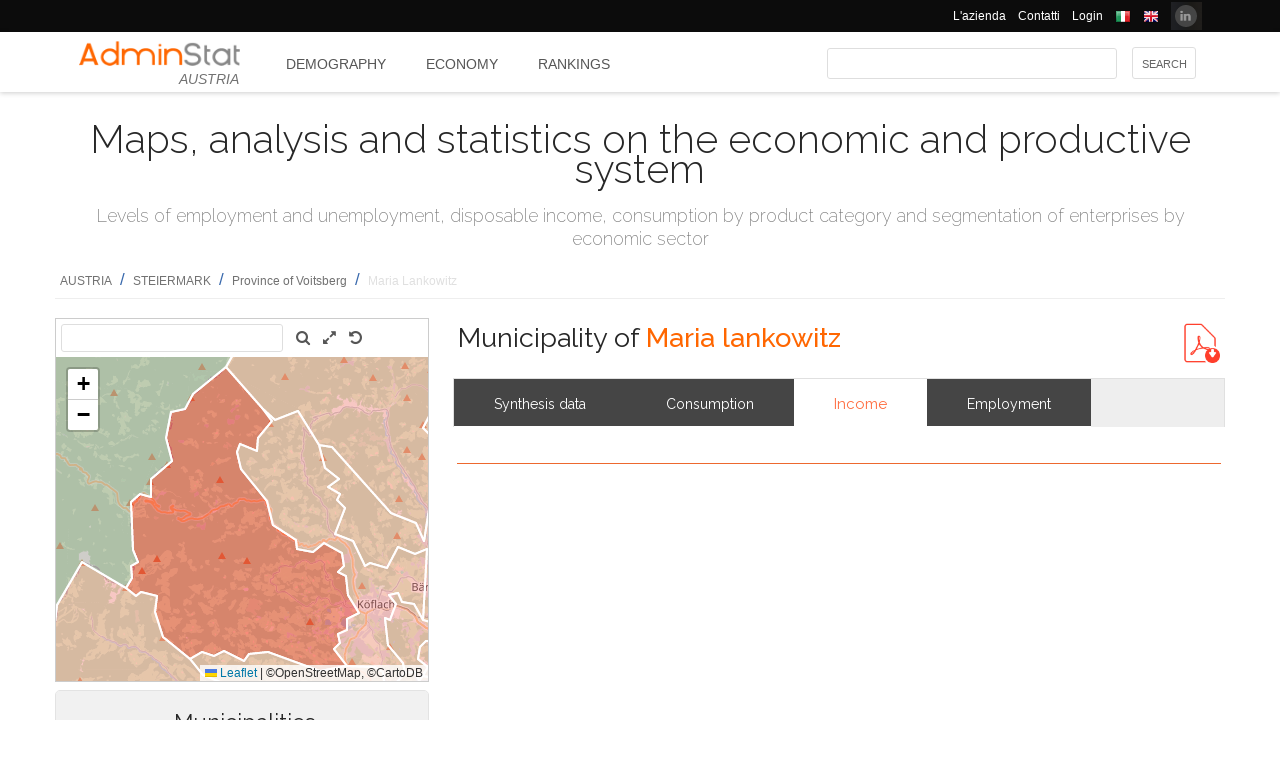

--- FILE ---
content_type: text/html; charset=utf-8
request_url: https://ugeo.urbistat.com/AdminStat/en/at/economia/redditi/maria-lankowitz/20136566/4
body_size: 10621
content:


<!DOCTYPE html>
<html>
<head><meta charset="utf-8" /><meta name="viewport" content="width=device-width, initial-scale=1.0, maximum-scale=1.0, user-scalable=no" /><title>
	disposable incomeMunicipality of MARIA LANKOWITZ, Trend income income tax, income classes, the concentration of wealth
</title><link rel="icon" type="image/png" href="../../../../../../../Images/favicon.png" />
    
    <!-- bootstrap 5 -->
    <link href="https://cdn.jsdelivr.net/npm/bootstrap@5.0.2/dist/css/bootstrap.min.css" rel="stylesheet" integrity="sha384-EVSTQN3/azprG1Anm3QDgpJLIm9Nao0Yz1ztcQTwFspd3yD65VohhpuuCOmLASjC" crossorigin="anonymous" />
    <script src="https://cdn.jsdelivr.net/npm/bootstrap@5.0.2/dist/js/bootstrap.bundle.min.js" integrity="sha384-MrcW6ZMFYlzcLA8Nl+NtUVF0sA7MsXsP1UyJoMp4YLEuNSfAP+JcXn/tWtIaxVXM" crossorigin="anonymous"></script>

    
    <link href="/Styles/font-awesome-4.7.0/css/font-awesome.min.css" rel="stylesheet" type="text/css" />

    <!-- link href="https://fonts.googleapis.com/css?family=Lato:100,300,regular,700,900%7COpen+Sans:300%7CIndie+Flower:regular%7COswald:300,regular,700&#038;subset=latin%2Clatin-ext" rel="stylesheet" type="text/css" /-->
    <link href="https://fonts.googleapis.com/css?family=Raleway%3A100%2C200%2C300%2C400%2C500%2C600%2C700%2C800%2C900&amp;ver=4.5.9" rel="stylesheet" type="text/css" /><link href="/Styles/jquery/css/ui-lightness/jquery-ui-1.8.11.custom.css" rel="stylesheet" type="text/css" /><link href="/Styles/Site/Site.css?v=2" rel="stylesheet" type="text/css" /><link href="/Styles/jquery/css/tablesorter/style.css" rel="stylesheet" type="text/css" />
    <script type="text/javascript" src="/Js/jquery/jquery-1.12.0.min.js"></script>
    <script type="text/javascript" src="/Js/jquery/jquery-ui-1.11.4/jquery-ui.min.js"></script>
    <script type="text/javascript" src="/Js/jquery/plugins/jquery.blockUI.js"></script>
    <script type="text/javascript" src="/Js/jquery/plugins/table/jquery.tablesorter.js"></script>
    <script type="text/javascript" src="/js/Ajax.js"></script>
    <script type="text/javascript" src="/Site/Master/Site.js"></script>
    <script type="text/javascript">

        $(function () {
            var $scrollingDiv = $("#left_bar");

            countryid = 40;
            langcode = 'EN';

            //init_autocomplete_area_search();

            //            $(window).scroll(function () {
            //                if ($(window).scrollTop() > $scrollingDiv.position().top) {
            //                    $scrollingDiv
            //                    .stop()
            //                    .animate({ "marginTop": ($(window).scrollTop() - $scrollingDiv.position().top) + "px" }, "slow");
            //                } else {
            //                    //$scrollingDiv.offset({ top: $scrollingDiv.position().top })
            //                }
            //            });

        });

    </script>
    
    
<meta name="description" content="Disposable income per capita and the index number of income, income trends income tax and income classes in Municipality of MARIA LANKOWITZ and comparison with AUSTRIA - Maps, analysis and statistics on the economic and productive system" /></head>
<body>
    <form method="post" action="./4" id="MasterPageForm">
<div class="aspNetHidden">
<input type="hidden" name="__EVENTTARGET" id="__EVENTTARGET" value="" />
<input type="hidden" name="__EVENTARGUMENT" id="__EVENTARGUMENT" value="" />
<input type="hidden" name="__VIEWSTATE" id="__VIEWSTATE" value="/[base64]" />
</div>

<script type="text/javascript">
//<![CDATA[
var theForm = document.forms['MasterPageForm'];
if (!theForm) {
    theForm = document.MasterPageForm;
}
function __doPostBack(eventTarget, eventArgument) {
    if (!theForm.onsubmit || (theForm.onsubmit() != false)) {
        theForm.__EVENTTARGET.value = eventTarget;
        theForm.__EVENTARGUMENT.value = eventArgument;
        theForm.submit();
    }
}
//]]>
</script>


<script src="/WebResource.axd?d=ve23ERwXa07AY3SDd6iaka3fhujPnSui-wBqgADm0IBPUdCz7Z-3_TN_mV2W3HGRyU_hmsv0Lg4budyJbWGvHRbNClA1&amp;t=638628279619783110" type="text/javascript"></script>


<script src="/ScriptResource.axd?d=1S8kYZnXd8lzbdVTliXJTJ2WdhTI13Ot2l41jz4svfKk2CmSH_bwhEeSc-Vr3loSwGXq8rNiWvAaUxqcjdP4TqF5NNuG1vxstv4HWuXt3cPiI3oNBm3vzui4UpL5UBBZlIZSgEm6Ck55y9t0U8B21MOBPYK9mK1FXx3RdX7o6pgXXdVD0&amp;t=2a9d95e3" type="text/javascript"></script>
<script type="text/javascript">
//<![CDATA[
if (typeof(Sys) === 'undefined') throw new Error('ASP.NET Ajax client-side framework failed to load.');
//]]>
</script>

<script src="/ScriptResource.axd?d=vR8X5A8exuj8uqm6HkioUtvMxVrasQ-9ny1T0zmlo4iVgQsRN1JN_peOf42HGQQ9li1tLUyheThralwGPaiOtucOwKWpji79aL3mgrufu4GP9vP1i8fD4a74EWQe5PMESEWPMGz-FkHEYrLTzJFGzT2Hc7c0PiuVhdH70ywmdlrQSCi3tgDw70solqdu8MTxO5kYYw2&amp;t=2a9d95e3" type="text/javascript"></script>
<div class="aspNetHidden">

	<input type="hidden" name="__VIEWSTATEGENERATOR" id="__VIEWSTATEGENERATOR" value="F4E4AD7C" />
	<input type="hidden" name="__EVENTVALIDATION" id="__EVENTVALIDATION" value="/wEdAAgUyFL13kOve6iQBZW3STO2uQURmYdBLLPJbEzJUF9vpIaa1vi7xZv8WnS/0VIMIBWGQclHO7/SJXozr1x+lnnnOislikGRHJ7zuszWR74Cii8Sd0x5E4wXSB2OcDwfUMewpX4uazboh+NTSaRl1tXBBr0G4ZOitdrwG11he7y9UyTgCSCWP1opg9PwIwZm1VnrCXIp" />
</div>
        <script type="text/javascript">
//<![CDATA[
Sys.WebForms.PageRequestManager._initialize('ctl00$ScmMain', 'MasterPageForm', ['tctl00$CphLeftContent$MapNavigator$box_nav_locality','box_nav_locality'], [], [], 90, 'ctl00');
//]]>
</script>


        <header>
            <div class="black_bar">
                <div class="container">
                    <ul class="secondary-menu">
                        <li>
                            <a href="https://www.urbistat.com/azienda/">L'azienda</a>
                        </li>
                        <li>
                            <a href="https://www.urbistat.com/contatti/">Contatti</a>
                        </li>
                        <li>
                            <a href="https://ugeo.urbistat.com/geo/">Login</a>
                        </li>
                        <li>
                            <a id="LangIT" href="/AdminStat/it/at/economia/redditi/maria-lankowitz/20136566/4"> 
                             <img src="/images/flags/IT.png" alt=""/>
                            <span></span></a>
                        </li>
                        <li>
                            <a id="LangEN" href="/AdminStat/en/at/economia/redditi/maria-lankowitz/20136566/4"> 
                             <img src="/images/flags/EN.png" alt="" />
                            <span></span></a>
                        </li>
                        <li>
                            <a href="https://www.linkedin.com/company/urbistat">
                                <img src="/Site/images/in.PNG" style="margin-top: -2px;" alt="Urbistat on Linkedin" />
                            </a>
                        </li>
                    </ul>
                </div>
            </div>
            <div class="white_bar">
                <div class="container">
                    <div class="logo_area">
                        <a href="/AdminStat/en">
                        <img src="/site/images/adminstat-color.png" border="0" alt="Adminstat logo" class="logo" />
                        </a>
                        <div class="country">AUSTRIA</div>
                    </div>
                    <div id="countryMenu">
                        
        <!-- <div class="main_menu"> -->
            <ul>
    
        <li class=""><a href='/AdminStat/en/at/demografia/dati-sintesi/austria/40/1' title="Demography AUSTRIA">
            Demography</a></li>
    
        <li class="select_menu"><a href='/AdminStat/en/at/economia/dati-sintesi/austria/40/1' title="Economy AUSTRIA">
            Economy</a></li>
    
        <li class=""><a href='/AdminStat/en/at/classifiche/dati-sintesi/regioni/austria/40/1' title="Rankings and Thematic Maps AUSTRIA">
            Rankings</a></li>
    
        </ul>
        <!-- <div style="clear: both;">&nbsp;</div>
        </div> -->
    
           


                    </div>
                    <div id="main_search">
                        <div class="div_button">
                            <input type="submit" name="ctl00$BtnMainSearch" value="Search" id="BtnMainSearch" />
                            <input type="hidden" name="ctl00$HidMainSearchSel" id="HidMainSearchSel" />
                        </div>
                        <div class="div_downlist">
                            <select name="ctl00$DlsAppType" id="DlsAppType">
	<option value="2">Demography</option>
	<option selected="selected" value="3">Economy</option>
	<option value="4">Rankings</option>

</select>
                        </div>
                        <div class="div_textbox">
                            <input name="ctl00$TxtMainSearch" type="text" id="TxtMainSearch" spellcheck="false" />
                        </div>
                    </div>
                </div>
            </div>
        </header>


        <div id="page" class="uPage">
            <div id="header">
                <div class="return">
                    <!--  -->
                </div>
                
    <div id="CphMainDescr_PnlMainDescr">
	
        <h1 class="main_descr">
            Maps, analysis and statistics on the economic and productive system
        </h1>
        <div class="main_descr_sub">
            Levels of employment and unemployment, disposable income, consumption by product category and segmentation of enterprises by economic sector
        </div>
    
</div>


                <div class="return">
                    <!--  -->
                </div>
                <div>
                    <span id="SmpNavigator" class="sitemappath"><a href="#SmpNavigator_SkipLink"><img alt="Skip Navigation Links" src="/WebResource.axd?d=YQvY-IYu36GO425cyAh46qtkuEWdL1OuegCup5azbvBLHvSsAQuKN4pZ0yTJkpx1camSN9g6BTXbOjAl9--KMJfs-bk1&amp;t=638628279619783110" width="0" height="0" style="border-width:0px;" /></a><span><a href="/AdminStat/it/it/economia/redditi/austria/40/1">AUSTRIA</a></span><span> / </span><span><a href="/AdminStat/it/it/economia/redditi/steiermark/6/2">STEIERMARK</a></span><span> / </span><span><a href="/AdminStat/it/it/economia/redditi/voitsberg/616/3">Province of Voitsberg</a></span><span> / </span><span class="sitemappath_sel">Maria Lankowitz</span><a id="SmpNavigator_SkipLink"></a></span>
                </div>
            </div>
            <div id="page_content">
                <div id="header_bar" style="padding: 0px 0px 1px 0px;">
                    
<script type="text/javascript">
    google_ad_client = "ca-pub-6251961376163573";
    google_ad_slot = "8255215499";
    google_ad_width = "728";
    google_ad_height = "90";
</script>
<!--
<script type="text/javascript" src="http://pagead2.googlesyndication.com/pagead/show_ads.js"></script>
-->

                    
                </div>
                <div class="row">
                    <div id="left_bar" class="col-12 col-md-12 col-lg-4">
                        <div class="return">
                        </div>
                        
    
<script type="text/javascript">

    $(function () {

        function openRight() {
            $("#box_loc_toright").on("click", function () {
                on_update_panel_server_once(function () {
                    $('#box_nav_locality').removeClass('box_tab_nav');
                    // $("#box_nav_locality").position({ top: 0, left: 0 });
                    openLeft();
                });
            });
        }

        function openLeft() {
            $("#box_loc_toleft").on("click", function () {
                on_update_panel_server_once(function () {
                    $('#box_nav_locality').addClass('box_tab_nav');
                    o = $("#maps_area_nav").offset()
                    $("#box_nav_locality").offset({ top: o.top + 0, left: o.left + 372 });
                    $("#box_nav_locality .box_list_locality").height(550);

                    openRight();
                });
            });
        }
        openLeft();
/*
        $("[id^='_area_']").on("mouseenter", function () {
            top.frame_map.OverPol(this.id, 1);
        }).on("mouseleave", function () {
            top.frame_map.OverPol(this.id, 0);
        });*/

        //$("#apri_map").on("click", function () {
        //    $("#maps_area_nav").width(835);
        //    $("#maps_area_nav").height(600);
        //});

    });

</script>
<div id="area_nav">
    <div id="maps_area_nav" style="width: 100%; height: 364px; z-index: 0; position: relative; background: #ffffff;">
        <iframe src="/Site/Maps/MapAreas_v2.aspx?at=4&c=40&a=20136566&mvt=1&st=1&f=0&av=0" id="CphLeftContent_MapNavigator_MapViewNav_frame_map" name="frame_map" class="map_nav" Width="100%" Height="100%"></iframe>

    </div>
    <div id="CphLeftContent_MapNavigator_PnlLocality">
	
        <div id="box_nav_locality" class="box_tab">
		
                <span class="box_header">
                    <span class="ui-icon ui-icon-triangle-1-s"></span>
                    <span id="CphLeftContent_MapNavigator_LblTitleLocality"></span>
                    <span>Municipalities</span>
                    
                </span>
                <div class="box_content">
                    <span style="float: right;">
                        <a id="box_loc_toleft" href="javascript:__doPostBack(&#39;ctl00$CphLeftContent$MapNavigator$box_loc_toleft&#39;,&#39;&#39;)">Stroll up beside >></a>
                        
                    </span>
                    <div class="localityBoxSubtitle">
                        <span id="CphLeftContent_MapNavigator_LblLocTitle">Province of VOITSBERG</span>
                    </div>
                    <div class="box_list_locality">
                        
                                
                                        <ul class="box_list box_list_l_3s">
                                    
                                        <li><a id='_area_4-20136527'
                                            href='/AdminStat/en/at/economia/redditi/barnbach/20136527/4'
                                            title='Bärnbach'>
                                            <span class=''>
                                                Bärnbach</span>
                                        </a></li>
                                    
                                        <li><a id='_area_4-20136530'
                                            href='/AdminStat/en/at/economia/redditi/edelschrott/20136530/4'
                                            title='Edelschrott'>
                                            <span class=''>
                                                Edelschrott</span>
                                        </a></li>
                                    
                                        <li><a id='_area_4-20136536'
                                            href='/AdminStat/en/at/economia/redditi/geistthal-sodingberg/20136536/4'
                                            title='Geistthal-Södingberg'>
                                            <span class=''>
                                                Geistthal-Södingberg</span>
                                        </a></li>
                                    
                                        <li><a id='_area_4-20136545'
                                            href='/AdminStat/en/at/economia/redditi/hirschegg-pack/20136545/4'
                                            title='Hirschegg-Pack'>
                                            <span class=''>
                                                Hirschegg-Pack</span>
                                        </a></li>
                                    
                                        <li><a id='_area_4-20136548'
                                            href='/AdminStat/en/at/economia/redditi/kainach-bei-voitsberg/20136548/4'
                                            title='Kainach bei Voitsberg'>
                                            <span class=''>
                                                Kainach bei Voitsberg</span>
                                        </a></li>
                                    
                                        </ul>
                                    
                            
                                
                                        <ul class="box_list box_list_l_3s">
                                    
                                        <li><a id='_area_4-20136551'
                                            href='/AdminStat/en/at/economia/redditi/koflach/20136551/4'
                                            title='Köflach'>
                                            <span class=''>
                                                Köflach</span>
                                        </a></li>
                                    
                                        <li><a id='_area_4-20136559'
                                            href='/AdminStat/en/at/economia/redditi/krottendorf-gaisfeld/20136559/4'
                                            title='Krottendorf-Gaisfeld'>
                                            <span class=''>
                                                Krottendorf-Gaisfeld</span>
                                        </a></li>
                                    
                                        <li><a id='_area_4-20136563'
                                            href='/AdminStat/en/at/economia/redditi/ligist/20136563/4'
                                            title='Ligist'>
                                            <span class=''>
                                                Ligist</span>
                                        </a></li>
                                    
                                        <li><a id='_area_4-20136566'
                                            href='/AdminStat/en/at/economia/redditi/maria-lankowitz/20136566/4'
                                            title='Maria Lankowitz'>
                                            <span class='select_box'>
                                                Maria Lankowitz</span>
                                        </a></li>
                                    
                                        <li><a id='_area_4-20136572'
                                            href='/AdminStat/en/at/economia/redditi/mooskirchen/20136572/4'
                                            title='Mooskirchen'>
                                            <span class=''>
                                                Mooskirchen</span>
                                        </a></li>
                                    
                                        </ul>
                                    
                            
                                
                                        <ul class="box_list box_list_l_3s">
                                    
                                        <li><a id='_area_4-20136582'
                                            href='/AdminStat/en/at/economia/redditi/rosental-an-der-kainach/20136582/4'
                                            title='Rosental an der Kainach'>
                                            <span class=''>
                                                Rosental an der Kainach</span>
                                        </a></li>
                                    
                                        <li><a id='_area_4-20136592'
                                            href='/AdminStat/en/at/economia/redditi/sankt-martin-am-wollmi-berg/20136592/4'
                                            title='Sankt Martin am Wöllmißberg'>
                                            <span class=''>
                                                Sankt Martin am Wöllmißberg</span>
                                        </a></li>
                                    
                                        <li><a id='_area_4-20136588'
                                            href='/AdminStat/en/at/economia/redditi/soding-sankt-johann/20136588/4'
                                            title='Söding-Sankt Johann'>
                                            <span class=''>
                                                Söding-Sankt Johann</span>
                                        </a></li>
                                    
                                        <li><a id='_area_4-20136601'
                                            href='/AdminStat/en/at/economia/redditi/stallhofen/20136601/4'
                                            title='Stallhofen'>
                                            <span class=''>
                                                Stallhofen</span>
                                        </a></li>
                                    
                                        <li><a id='_area_4-20136604'
                                            href='/AdminStat/en/at/economia/redditi/voitsberg/20136604/4'
                                            title='Voitsberg'>
                                            <span class=''>
                                                Voitsberg</span>
                                        </a></li>
                                    
                                        </ul>
                                    
                            
                    </div>
                    <div class="return">
                    </div>
                </div>
            
	</div>
    
</div>
    <div id="CphLeftContent_MapNavigator_PnlSubAdmin">
	
        <div class="box_tab">
            <span class="box_header">
                <span class="ui-icon ui-icon-triangle-1-s"></span>
                <span id="CphLeftContent_MapNavigator_LblTitleSubAdmin">Provinces</span>
            </span>
            <div class="box_content">
                
                        
                                <ul class="box_list box_list_l_3">
                            
                                <li><a id='_area_3-621'
                                    href='/AdminStat/en/at/economia/redditi/bruck-murzzuschlag/621/3'
                                    title='Bruck-Mürzzuschlag'>
                                    <span class=''>
                                        BRUCK-MÜRZZUSCHLAG</span></a></li>
                            
                                <li><a id='_area_3-603'
                                    href='/AdminStat/en/at/economia/redditi/deutschlandsberg/603/3'
                                    title='Deutschlandsberg'>
                                    <span class=''>
                                        DEUTSCHLANDSBERG</span></a></li>
                            
                                <li><a id='_area_3-601'
                                    href='/AdminStat/en/at/economia/redditi/graz-stadt-/601/3'
                                    title='Graz(Stadt)'>
                                    <span class=''>
                                        GRAZ(STADT)</span></a></li>
                            
                                <li><a id='_area_3-606'
                                    href='/AdminStat/en/at/economia/redditi/graz-umgebung/606/3'
                                    title='Graz-Umgebung'>
                                    <span class=''>
                                        GRAZ-UMGEBUNG</span></a></li>
                            
                                <li><a id='_area_3-622'
                                    href='/AdminStat/en/at/economia/redditi/hartberg-furstenfeld/622/3'
                                    title='Hartberg-Fürstenfeld'>
                                    <span class=''>
                                        HARTBERG-FÜRSTENFELD</span></a></li>
                            
                                </ul>
                            
                    
                        
                                <ul class="box_list box_list_l_3">
                            
                                <li><a id='_area_3-610'
                                    href='/AdminStat/en/at/economia/redditi/leibnitz/610/3'
                                    title='Leibnitz'>
                                    <span class=''>
                                        LEIBNITZ</span></a></li>
                            
                                <li><a id='_area_3-611'
                                    href='/AdminStat/en/at/economia/redditi/leoben/611/3'
                                    title='Leoben'>
                                    <span class=''>
                                        LEOBEN</span></a></li>
                            
                                <li><a id='_area_3-612'
                                    href='/AdminStat/en/at/economia/redditi/liezen/612/3'
                                    title='Liezen'>
                                    <span class=''>
                                        LIEZEN</span></a></li>
                            
                                <li><a id='_area_3-614'
                                    href='/AdminStat/en/at/economia/redditi/murau/614/3'
                                    title='Murau'>
                                    <span class=''>
                                        MURAU</span></a></li>
                            
                                <li><a id='_area_3-620'
                                    href='/AdminStat/en/at/economia/redditi/murtal/620/3'
                                    title='Murtal'>
                                    <span class=''>
                                        MURTAL</span></a></li>
                            
                                </ul>
                            
                    
                        
                                <ul class="box_list box_list_l_3">
                            
                                <li><a id='_area_3-623'
                                    href='/AdminStat/en/at/economia/redditi/sudoststeiermark/623/3'
                                    title='Südoststeiermark'>
                                    <span class=''>
                                        SÜDOSTSTEIERMARK</span></a></li>
                            
                                <li><a id='_area_3-616'
                                    href='/AdminStat/en/at/economia/redditi/voitsberg/616/3'
                                    title='Voitsberg'>
                                    <span class='select_box'>
                                        VOITSBERG</span></a></li>
                            
                                <li><a id='_area_3-617'
                                    href='/AdminStat/en/at/economia/redditi/weiz/617/3'
                                    title='Weiz'>
                                    <span class=''>
                                        WEIZ</span></a></li>
                            
                                </ul>
                            
                    
                <div class="return">
                </div>
            </div>
        </div>
    
</div>
    <div id="CphLeftContent_MapNavigator_PnlAdmin">
	
        <div class="box_tab">
            <span class="box_header">
                <span class="ui-icon ui-icon-triangle-1-s"></span>
                <span id="CphLeftContent_MapNavigator_LblTitleAdmin">Regions</span>
            </span>
            <div class="box_content">
                
                        
                                <ul class="box_list box_list_l_3">
                            
                                <li><a id='_area_2-1'
                                    href='/AdminStat/en/at/economia/redditi/burgenland/1/2'
                                    title='BURGENLAND'>
                                    <span class=''>
                                        BURGENLAND</span></a></li>
                            
                                <li><a id='_area_2-2'
                                    href='/AdminStat/en/at/economia/redditi/karnten/2/2'
                                    title='KÄRNTEN'>
                                    <span class=''>
                                        KÄRNTEN</span></a></li>
                            
                                <li><a id='_area_2-3'
                                    href='/AdminStat/en/at/economia/redditi/niederosterreich/3/2'
                                    title='NIEDERÖSTERREICH'>
                                    <span class=''>
                                        NIEDERÖSTERREICH</span></a></li>
                            
                                </ul>
                            
                    
                        
                                <ul class="box_list box_list_l_3">
                            
                                <li><a id='_area_2-4'
                                    href='/AdminStat/en/at/economia/redditi/oberosterreich/4/2'
                                    title='OBERÖSTERREICH'>
                                    <span class=''>
                                        OBERÖSTERREICH</span></a></li>
                            
                                <li><a id='_area_2-5'
                                    href='/AdminStat/en/at/economia/redditi/salzburg/5/2'
                                    title='SALZBURG'>
                                    <span class=''>
                                        SALZBURG</span></a></li>
                            
                                <li><a id='_area_2-6'
                                    href='/AdminStat/en/at/economia/redditi/steiermark/6/2'
                                    title='STEIERMARK'>
                                    <span class='select_box'>
                                        STEIERMARK</span></a></li>
                            
                                </ul>
                            
                    
                        
                                <ul class="box_list box_list_l_3">
                            
                                <li><a id='_area_2-7'
                                    href='/AdminStat/en/at/economia/redditi/tirol/7/2'
                                    title='TIROL'>
                                    <span class=''>
                                        TIROL</span></a></li>
                            
                                <li><a id='_area_2-8'
                                    href='/AdminStat/en/at/economia/redditi/vorarlberg/8/2'
                                    title='VORARLBERG'>
                                    <span class=''>
                                        VORARLBERG</span></a></li>
                            
                                <li><a id='_area_2-9'
                                    href='/AdminStat/en/at/economia/redditi/wien/9/2'
                                    title='WIEN'>
                                    <span class=''>
                                        WIEN</span></a></li>
                            
                                </ul>
                            
                    
                <div class="return">
                </div>
            </div>
        </div>
    
</div>
    
</div>


                    </div>
                    <div id="master_content" class="col-12 col-md-12 col-lg-8">
                        <div>
                            
    <div id="CphMainContet_MainSmallMnu_PnlTitArea">
	
    <h2 class="area_title">
        <span id="CphMainContet_MainSmallMnu_LblTitArea">Municipality of <strong>Maria lankowitz</strong></span>
    </h2>

</div>

<div style="padding-left: 520px;">
    
<div class="analysis_toolbar" id="analysis_toolbar">
    <a id="CphMainContet_MainSmallMnu_DocLink_HlkExcel" rel="nofollow" href="https://ugeo.urbistat.com/AdminStat/en/at/economia/redditi/maria-lankowitz/20136566/4?Export=1"></a>
    <a id="CphMainContet_MainSmallMnu_DocLink_HlkPdf" rel="nofollow" href="https://ugeo.urbistat.com/AdminStat/en/at/economia/redditi/maria-lankowitz/20136566/4?Export=2&amp;MasterType=1" target="_blank"><img id="ImgPdf" class="download_link" alt="" src="../../../../../../../Geo/Images/Icons/pdf_new.jpg" style="margin: 5px;" /></a>
</div>

</div>

<span>
    
</span>
<div id="mainmenu">
    
            <div class="main_small_menu">
                <ul>
        
            <li class="">
                <a href="/AdminStat/en/at/demografia/dati-sintesi/maria-lankowitz/20136566/4">
                <span>Demography</span>
                </a>
            </li>
        
            <li><span class="pipe">| </span></li>
        
            <li class="select_menu">
                <a class="aspNetDisabled">
                <span>Economy</span>
                </a>
            </li>
        
            <li><span class="pipe">| </span></li>
        
            <li class="">
                <a href="/AdminStat/en/at/classifiche/dati-sintesi/comuni/voitsberg/616/3">
                <span>Rankings and Thematic Maps</span>
                </a>
            </li>
        
            </ul>
        <div style="clear: both;">
            <!--  -->
        </div>
            </div>
        
</div>


    
            <div class="viewdata_menu" id="viewdata_menu">
                <ul>
        
            <li class=""><a href='/AdminStat/en/at/economia/dati-sintesi/maria-lankowitz/20136566/4'><span>
                Synthesis data
            </span></a></li>
        
            <li class=""><a href='/AdminStat/en/at/economia/consumi/maria-lankowitz/20136566/4'><span>
                Consumption
            </span></a></li>
        
            <li class="select_menu"><a href='/AdminStat/en/at/economia/redditi/maria-lankowitz/20136566/4'><span>
                Income
            </span></a></li>
        
            <li class=""><a href='/AdminStat/en/at/economia/occupazione/maria-lankowitz/20136566/4'><span>
                Employment
            </span></a></li>
        
            </ul> </div>
        

    <div style="clear: both;">
    </div>

    

    

    <div id="CphMainContet_PnlNoDataSite">
	
        <a id="CphMainContet_LnkDataAnony" href="/AdminStat/en/at/economia/redditi/region/0/2">
            <div style="font-size: 1.5em; color: Red; font-weight: bold; padding: 10px;">
                <span id="CphMainContet_LblDataAnony"></span>
            </div>
        </a>
    
</div>

    


                        </div>
                        <div class="return">
                        </div>
                        <div id="adv_content">
                            <div style="float: left; margin-left: 8px;">
                                
<script type="text/javascript">
    google_ad_client = "ca-pub-6251961376163573";
    google_ad_slot = "9773616696";
    google_ad_width = "300";
    google_ad_height = "250";
</script>
<!--
<script type="text/javascript" src="http://pagead2.googlesyndication.com/pagead/show_ads.js"></script>
-->

                            </div>
                            <div style="float: left; margin-left: 8px;">
                                
<script type="text/javascript">
    google_ad_client = "ca-pub-6251961376163573";
    google_ad_slot = "9773616696";
    google_ad_width = "300";
    google_ad_height = "250";
</script>
<!--
<script type="text/javascript" src="http://pagead2.googlesyndication.com/pagead/show_ads.js"></script>
-->

                            </div>
                        </div>
                        <div class="return">
                        </div>
                        <div>
                            
    <div class="separator_orr">
    </div>

                        </div>
                    </div>
                </div>
                <div class="return">
                    <!--  -->
                </div>




                
            </div>

            <div class="return">
                <!--  -->
            </div>
            <div id="wait_update_box" class="wait_update_box">
                <img src="/images/busy.gif" alt="" />
                <span></span>
            </div>
        </div>
        <footer class="footer footer-1">
            <div class="container">
                <div class="one_fourth" style="animation-delay: 100ms;">
                    <div id="footer-column-1" class="widget-area" role="complementary">
                        <aside id="execphp-41" class="qlinks widget widget_execphp">
                            <h3 class="widget-title">Address</h3>
                            <div class="execphpwidget">
                                <ul class="faddress">
                                    <!--li><img alt="" src="/wp-content/uploads/2015/08/logo-urbistat.png"></li-->
                                    <li><i class="fa fa-map-marker fa-lg"></i>&nbsp; 41124 Via M. Vellani Marchi, 20<br>
                                        &nbsp;&nbsp;&nbsp;&nbsp;&nbsp;Modena, Italy<br>
                                        &nbsp;&nbsp;&nbsp;&nbsp;&nbsp;P.IVA 03466110362</li>
                                    <li>
                                        <img alt="" src="https://www.urbistat.com/wp-content/themes/hoxa/hoxa/assets/images/footer-wmap.png"></li>
                                </ul>
                            </div>
                        </aside>
                    </div>
                    <!-- #secondary -->
                </div>
                <!-- end address -->

                <div class="one_fourth delay-200ms" style="animation-delay: 200ms;">
                    <div id="footer-column-2" class="widget-area" role="complementary">
                        <aside id="execphp-48" class="qlinks widget widget_execphp">
                            <h3 class="widget-title">Contacts</h3>
                            <div class="execphpwidget">
                                <ul>
                                    <li><i class="fa fa-phone"></i>&nbsp; +39 059 8395229</li>
                                    <li><i class="fa fa-print"></i>&nbsp; +39 059 8395230</li>
                                    <li><a href="mailto:info@urbistat.com"><i class="fa fa-envelope"></i>info@urbistat.com</a></li>
                                </ul>
                            </div>
                        </aside>
                    </div>
                    <!-- #secondary -->
                </div>
                <!-- end links -->

                <div class="one_fourth delay-300ms" style="animation-delay: 300ms;">
                    <div id="footer-column-3" class="widget-area" role="complementary">
                        <aside id="execphp-43" class="qlinks widget widget_execphp">
                            <h3 class="widget-title">Austria</h3>
                            
        <!-- <div class="main_menu"> -->
            <ul>
    
        <li class=""><a href='/AdminStat/en/at/demografia/dati-sintesi/austria/40/1' title="Demography AUSTRIA">
            Demography</a></li>
    
        <li class="select_menu"><a href='/AdminStat/en/at/economia/dati-sintesi/austria/40/1' title="Economy AUSTRIA">
            Economy</a></li>
    
        <li class=""><a href='/AdminStat/en/at/classifiche/dati-sintesi/regioni/austria/40/1' title="Rankings and Thematic Maps AUSTRIA">
            Rankings</a></li>
    
        </ul>
        <!-- <div style="clear: both;">&nbsp;</div>
        </div> -->
    
           


                        </aside>
                    </div>
                    <!-- #secondary -->

                </div>
                <!-- end site info -->
                <div class="one_fourth last delay-400ms" style="animation-delay: 400ms;">
                    <div id="footer-column-4" class="widget-area" role="complementary">
                        <aside id="king-recent-posts-3" class="widget recent-posts-widget">
                            <h3 class="widget-title">AdminStat</h3>
                            <p>AdminStat is designed by <a href="http://www.urbistat.com/" style="color:#f60;">Urbistat</a>. Every data are constatly updated to give the best socio-economic information in territory.</p>
                        </aside>
                    </div>
                    <!-- #secondary -->
                </div>
                <!-- end flickr -->
            </div>
        </footer>
        <div class="copyright_info four">
            <div class="container">
                <div class="clearfix"></div>
                <div class="one_half">
                    Copyright © 2025 - UrbiStat S.r.l.				
                </div>
                <div class="one_half last">
                    <ul class="footer_social_links">
                        <li class="social">
                            <a href="https://www.linkedin.com/company/urbistat" target="_blank">
                                <i class="fa fa-linkedin"></i>
                            </a>
                        </li>
                    </ul>
                </div>
            </div>
        </div>
    

<script type="text/javascript">
//<![CDATA[
console.log('UGEO -  BEGIN - INIT PAGINA: 0.0000 (0.0000)');
console.log('UGEO -  END - PAGE: ~/Site/Economy.aspx: 0.0220 (0.0220)');
console.log('-----------------------------------------------------');
//]]>
</script>
</form>
    
<script type="text/javascript">

    var _gaq = _gaq || [];
    _gaq.push(['_setAccount', 'UA-22531464-2']);
    _gaq.push(['_trackPageview']);

    (function () {
        var ga = document.createElement('script'); ga.type = 'text/javascript'; ga.async = true;
        ga.src = ('https:' == document.location.protocol ? 'https://ssl' : 'http://www') + '.google-analytics.com/ga.js';
        var s = document.getElementsByTagName('script')[0]; s.parentNode.insertBefore(ga, s);
    })();

</script>

</body>
</html>


--- FILE ---
content_type: text/html; charset=utf-8
request_url: https://ugeo.urbistat.com/Site/Maps/MapAreas_v2.aspx?at=4&c=40&a=20136566&mvt=1&st=1&f=0&av=0
body_size: 69924
content:


<!DOCTYPE html PUBLIC "-//W3C//DTD XHTML 1.0 Transitional//EN" "http://www.w3.org/TR/xhtml1/DTD/xhtml1-transitional.dtd">
<html xmlns="http://www.w3.org/1999/xhtml">
<head><title>

</title><link href="/Styles/Site/Maps.css" rel="stylesheet" type="text/css" /><link href="/Styles/font-awesome-4.7.0/css/font-awesome.min.css" rel="stylesheet" type="text/css" /><link href="/Styles/Site/leaflet_1.9.3.css" rel="stylesheet" type="text/css" />
    <script type="text/javascript" src="https://maps.google.com/maps/api/js?key=AIzaSyCl_bEtLF6Y_FF5ac3zH0qGxI7zcgBoMuI&libraries=places,drawing"></script>
    <script type="text/javascript" src="/Js/jquery/jquery-1.12.0.min.js"></script>
    <script type="text/javascript" src="/Js/jquery/jquery-ui-1.11.4/jquery-ui.min.js"></script>
    <script type="text/javascript" src="/Js/leaflet_1.9.3.js"></script>
    <script type="text/javascript">

        var MapsWindow = window;
        var map;
        var canClickPolygon = true;
        var polygons_option = [];
        var polygons_data = [];
        var polygons = [];
        var p_bounds = [];
        var center;
        var zoom;
        var geocoder;
        var markerLayer;

        function CenterMap(lat, lng, zoom) {
            map.setView(L.latLng(lat, lng), zoom);
        }

        function SetPolygonsClickable(yOrN) {
            canClickPolygon = yOrN;
        }

        function openLink(e) {
            if (canClickPolygon) {
                var p = e.target;
                window.parent.location = polygons_option[p.options.id].l;
            }
        }

        function style(feature) {
            return {
                fillColor: '#ff9900',
                fillOpacity: 0.4,
                dashArray: '',
                weight: 1,
                color: '#9c9c9c',
                opacity: 1
            };
        }

        function highlightFeature(e) {
            var p = e.target;
            
            p.setStyle({
                fillColor: '#ff9900',
                fillOpacity: 0.2,
                dashArray: '',
                weight: 2,
                color: '#ff9900',
                opacity: 1
            });

            if (!L.Browser.ie && !L.Browser.opera && !L.Browser.edge) {
                p.bringToFront();
            }
            p.openPopup(e.latlng);
        }

        function resetStyle(p) {
            var id = p.options.id
            p.setStyle({
                fillColor: polygons_option[id].fillColor,
                fillOpacity: polygons_option[id].fillOpacity,
                dashArray: '',
                color: polygons_option[id].color,
                opacity: polygons_option[id].opacity
            });
        }

        function resetHighlight(e) {
            var p = e.target;
            resetStyle(p);
            p.closePopup();
        }

        function pol(o) {

            id = o.id;

            polygons_option[id] = {
                id: id,
                color: o.sc,
                opacity: o.so,
                weight: o.sw,
                fillColor: o.fc,
                fillOpacity: o.fo,
                l: o.l
            };
            polygons_data[id] = o.d;

            polygons[id] = L.polygon(o.pa, polygons_option[id]).bindPopup(polygons_data[id].d, { autoPan : false});
            polygons[id].on({
                mouseover: highlightFeature,
                mousemove: highlightFeature,
                mouseout: resetHighlight,
                click: openLink
            });
            polygons[id].addTo(map);
            p_bounds.push(polygons[id].getBounds());
        }

        function ll(lat, lng) {
            return L.latLng(lat, lng);
        }

        function bigMap() {
            center = map.getCenter();
            $(window.parent.document).scrollTop($("#maps_area_nav", window.parent.document).offset().top);
            $("#maps_area_nav", window.parent.document).animate(
                {
                    backgroundColor: "#aa0000",
                    color: "#fff",
                    width: 835,
                    height: 730
                },
                1000,
                function () {
                    map.setZoom(zoom + 1);
                    map.panTo(center);
                }
            );
        }

        function shortMap() {
            c = map.getCenter();
            $(window.parent.document).scrollTop(0);
            $("#maps_area_nav", window.parent.document).animate(
                {
                    backgroundColor: "#fff",
                    color: "#000",
                    width: 364,
                    height: 364
                },
                1000,
                function () {
                    map.setZoom(zoom - 1);
                    map.panTo(center);
                }
            );
        }

        function GeocodeAddress(address, f) {
            geocoder.geocode({ 'address': address }, f);
        }

        function FindAddress() {
            GeocodeAddress($("#address").val(), function (results, status) {
                if (status == google.maps.GeocoderStatus.OK) {
                    var position = ll(results[0].geometry.location.lat(), results[0].geometry.location.lng())
                    map.panTo(position);
                    map.setZoom(13);

                    var customIcon = L.icon({
                        iconUrl: '/geo/images/Map/flag.png'
                    });
                    markerLayer = L.layerGroup();
                    L.marker(position, { icon: customIcon }).add(markerLayer)
                    L.control.layers(markerLayer).addTo(map);
                } else {
                    alert(NO_RESULTS_FOUND);
                }
            });
        }

        $(function () {

            MapsWindow = window;

            $('#apri_map').on('click', function () {
                var state = $(this).data('state');

                switch (state) {
                    case 1:
                    case undefined:
                        bigMap();
                        $(this).data('state', 2);
                        break;
                    case 2:
                        shortMap();
                        $(this).data('state', 1);
                        break;
                }
            });

            $("#ClearMap").on("click", function () {
                map.fitBounds(p_bounds);
                if (markerLayer != undefined) {
                    map.removeLayer(markerLayer);
                }
                //HidePolygons();
            });
            

            $("#SeachAddress").on("click", function () {
                FindAddress();
            });

            $("#address").keypress(function (event) {
                if (event.keyCode == 13) {
                    FindAddress();
                    event.preventDefault();
                    return false;
                }
            });

            map = L.map('map_canvas');

            DrawAdmin();

            map.on('zoomend', function (e) {
                zoom = e.target._zoom;
            })

            var positron = L.tileLayer('https://tile.openstreetmap.org/{z}/{x}/{y}.png', {
                attribution: '©OpenStreetMap, ©CartoDB'
            }).addTo(map);

            geocoder = new google.maps.Geocoder();

        });

    </script>



    <style type="text/css">
        .custom-popup, .leaflet-popup-content-wrapper {
			background:#2c3e50;
			color:#ffffff;
			font-weight: bold;
			font-size:12px;
			line-height:10px;
			border-radius: 10px;
			}

		.custom-popup, .leaflet-popup-content-wrapper a {
			color:rgba(255,255,255,0.1);
			}

		.custom-popup, .leaflet-popup-tip-container {
			width:30px;
			height:15px;
			}

		.custom-popup, .leaflet-popup-tip {
			background: transparent;
			border: none;
			box-shadow: none;
			}

        .leaflet-popup-close-button {
           display: none; 
        }

        .leaflet-popup-content {
            margin: 13px 20px 13px 20px;
        }

        .box_list_hover span {
            color: #dddddd;
            background-color: #B40707;
            border-radius: 5px;
            text-decoration: underline;
        }

        input[type=text]:focus {
            outline: none;
            border: 2px solid #E78F08;
            margin: 0px;
        }

        textarea:focus, select:focus {
            outline: none;
        }

        .text_bar {
            font-size: 1.1em;
            border: 1px solid #cccccc;
            border-radius: 4px;
            margin: 1px;
            background-color: #ECF2F9;
        }

        .tool_menu {
        }

            .tool_menu ul {
                margin: 0px;
                padding: 0px;
            }

                .tool_menu ul li {
                    list-style: none;
                    float: left;
                    padding: 5px;
                }
    </style>
</head>
<body>
    <form method="post" action="./MapAreas_v2.aspx?at=4&amp;c=40&amp;a=20136566&amp;mvt=1&amp;st=1&amp;f=0&amp;av=0" id="form1">
<div class="aspNetHidden">
<input type="hidden" name="__VIEWSTATE" id="__VIEWSTATE" value="/wEPDwULLTIxMjE4ODExNjgPZBYCAgMPZBYEAgMPFgIeBXN0eWxlBQl0b3A6IDM4cHhkAgUPFgIeB1Zpc2libGVoZGT742KZd0EycnqsadyGVRcszJMGFQ==" />
</div>

<div class="aspNetHidden">

	<input type="hidden" name="__VIEWSTATEGENERATOR" id="__VIEWSTATEGENERATOR" value="40125555" />
</div>
        <div id="PnlToolBox">
	
            <div class="tool_menu">
                <ul>
                    <li>
                        <input id="address" type="text" value="" class="text_bar" style="font-size: 1.4em; width: 245px;">
                    </li>
                    <li>
                        <img style="opacity:0;position:absolute;z-index:1;" src="/Site/images/system-search.png" id="SeachAddress" title="" />
                        <i class="fa fa-search"></i>
                    </li>    
                    <li>
                        <img style="opacity:0;position:absolute;z-index:1;" src="/Site/images/view-fullscreen.png" id="apri_map" title="" />
                        <i class="fa fa-expand"></i>
                    </li>
                    <li>
                        <img style="opacity:0;position:absolute;z-index:1;" src="/Site/images/edit-undo.png" id="ClearMap" title="" />
                        <i class="fa fa-undo"></i>
                    </li>
                </ul>
            </div>
        
</div>
        <div id="map_canvas" style="top: 38px">
        </div>
        
        <div id="label_cursor" style="display: none; position: absolute; border: 2px solid #7777FF; border-radius: 5px; font-family: Arial; font-size: 11px; padding: 2px; width: 100px; background-color: #0000CC; color: #DDDDDD;">
            label
        </div>
    

<script type="text/javascript">
//<![CDATA[
function DrawAdmin() { id_hover = '_area_';CenterMap(47.104145, 14.993175,11);
MapsWindow.SetPolygonsClickable(true);pol({id:'0-4-20136566-40',pa:[ [ll(47.155580,15.007470),ll(47.175260,14.982030),ll(47.162470,14.958940),ll(47.155530,14.953460),ll(47.154150,14.944410),ll(47.142280,14.940840),ll(47.131370,14.945110),ll(47.122940,14.930330),ll(47.114530,14.930265),ll(47.115900,14.923080),ll(47.111980,14.916540),ll(47.089670,14.918340),ll(47.084280,14.921270),ll(47.082260,14.916940),ll(47.076650,14.917590),ll(47.072200,14.912940),ll(47.068230,14.919990),ll(47.070190,14.923885),ll(47.068410,14.934690),ll(47.060920,14.932960),ll(47.048940,14.938740),ll(47.038780,14.957170),ll(47.042100,14.965660),ll(47.040120,14.973940),ll(47.042450,14.980380),ll(47.038060,14.994340),ll(47.041190,14.997890),ll(47.041880,15.011010),ll(47.033030,15.046660),ll(47.035390,15.064770),ll(47.043430,15.055750),ll(47.046410,15.060070),ll(47.050330,15.058540),ll(47.052360,15.065120),ll(47.057360,15.064980),ll(47.060180,15.073410),ll(47.068520,15.065940),ll(47.077760,15.064600),ll(47.079460,15.058910),ll(47.082340,15.062810),ll(47.088300,15.061740),ll(47.093170,15.049010),ll(47.088700,15.041940),ll(47.090420,15.030440),ll(47.094250,15.029830),ll(47.101680,15.014440),ll(47.112680,15.009960),ll(47.127420,14.992230),ll(47.135460,14.989210),ll(47.139290,14.991800),ll(47.136120,15.003090),ll(47.142040,15.003770),ll(47.150100,15.013790)]],sc:'#FFFFFF',so:1,sw:2,fc:'#FF0000',fo:0.39,z:0,d:{d:'Maria Lankowitz',d2:'',e:0,t:0,t2:'4',}, l: '/AdminStat/it/at/demografia/dati-sintesi/maria-lankowitz/20136566/4'});MapsWindow.SetPolygonsClickable(true);pol({id:'0-4-20136527-40',pa:[ [ll(47.120250,15.145910),ll(47.114900,15.146940),ll(47.114930,15.133580),ll(47.108910,15.121410),ll(47.094040,15.117620),ll(47.102560,15.112680),ll(47.107190,15.095170),ll(47.137870,15.054750),ll(47.138610,15.045530),ll(47.128280,15.049970),ll(47.122890,15.059460),ll(47.119200,15.051850),ll(47.115820,15.060480),ll(47.113050,15.058390),ll(47.109590,15.063380),ll(47.097140,15.056810),ll(47.093850,15.068880),ll(47.082220,15.077480),ll(47.083890,15.080750),ll(47.081430,15.092640),ll(47.091250,15.099690),ll(47.087900,15.111750),ll(47.090250,15.119630),ll(47.056870,15.116850),ll(47.055380,15.126990),ll(47.050395,15.131435),ll(47.054740,15.138300),ll(47.065420,15.133690),ll(47.068080,15.148590),ll(47.077720,15.150000),ll(47.073160,15.167090),ll(47.081380,15.168980),ll(47.089100,15.165300),ll(47.089980,15.168210),ll(47.095540,15.157850),ll(47.095240,15.152120),ll(47.108310,15.151210),ll(47.112920,15.159250),ll(47.112810,15.149060),ll(47.116400,15.151300)]],sc:'#FFFFFF',so:1,sw:2,fc:'#FF8888',fo:0.39,z:0,d:{d:'Bärnbach',d2:'',e:0,t:0,t2:'4',}, l: '/AdminStat/it/at/demografia/dati-sintesi/barnbach/20136527/4'});pol({id:'0-4-20136530-40',pa:[ [ll(47.033030,15.046660),ll(47.041880,15.011010),ll(47.041190,14.997890),ll(47.038060,14.994340),ll(47.042450,14.980380),ll(47.040120,14.973940),ll(47.042100,14.965660),ll(47.038780,14.957170),ll(47.031430,14.966320),ll(47.027820,14.978100),ll(47.023400,14.976580),ll(47.019670,14.989010),ll(47.011620,14.984100),ll(47.010730,14.992850),ll(47.002740,14.993850),ll(47.001150,15.012960),ll(46.990240,15.005300),ll(46.989940,15.011530),ll(46.985340,15.017410),ll(46.982230,15.015490),ll(46.969190,15.043210),ll(46.962090,15.026870),ll(46.951820,15.024590),ll(46.940650,15.039310),ll(46.931390,15.045340),ll(46.927940,15.062780),ll(46.917020,15.075250),ll(46.919000,15.093970),ll(46.927760,15.108860),ll(46.928290,15.115470),ll(46.937320,15.118770),ll(46.942380,15.123410),ll(46.950070,15.121970),ll(46.961870,15.131680),ll(46.962600,15.131010),ll(46.956430,15.119740),ll(46.982650,15.099610),ll(46.985220,15.092240),ll(46.987820,15.093460),ll(46.987860,15.089610),ll(46.994940,15.084940),ll(47.000710,15.092740),ll(47.025090,15.095740),ll(47.023790,15.091270),ll(47.032840,15.089510),ll(47.035180,15.083900),ll(47.035390,15.064770)]],sc:'#FFFFFF',so:1,sw:2,fc:'#FF8888',fo:0.39,z:0,d:{d:'Edelschrott',d2:'',e:0,t:0,t2:'4',}, l: '/AdminStat/it/at/demografia/dati-sintesi/edelschrott/20136530/4'});pol({id:'0-4-20136536-40',pa:[ [ll(47.202730,15.162030),ll(47.201340,15.146770),ll(47.211250,15.134640),ll(47.206900,15.112250),ll(47.198700,15.113200),ll(47.195270,15.119270),ll(47.183180,15.125680),ll(47.170590,15.123980),ll(47.165130,15.130670),ll(47.146910,15.117380),ll(47.141860,15.125080),ll(47.137430,15.124190),ll(47.130190,15.137900),ll(47.120250,15.145910),ll(47.116400,15.151300),ll(47.112810,15.149060),ll(47.112920,15.159250),ll(47.108310,15.151210),ll(47.095240,15.152120),ll(47.095540,15.157850),ll(47.089980,15.168210),ll(47.083630,15.184520),ll(47.072930,15.196300),ll(47.065230,15.212990),ll(47.067720,15.216490),ll(47.069780,15.206900),ll(47.074520,15.203680),ll(47.078400,15.208640),ll(47.077980,15.214730),ll(47.084020,15.218950),ll(47.089570,15.209960),ll(47.097640,15.209000),ll(47.116960,15.188890),ll(47.127430,15.182380),ll(47.131790,15.173130),ll(47.140320,15.171410),ll(47.152380,15.182210),ll(47.161910,15.175680),ll(47.166140,15.184270),ll(47.169740,15.185200),ll(47.183130,15.176410),ll(47.185190,15.170530),ll(47.191870,15.168130),ll(47.195820,15.161780)]],sc:'#FFFFFF',so:1,sw:2,fc:'#FF8888',fo:0.39,z:0,d:{d:'Geistthal-Södingberg',d2:'',e:0,t:0,t2:'4',}, l: '/AdminStat/it/at/demografia/dati-sintesi/geistthal-sodingberg/20136536/4'});pol({id:'0-4-20136545-40',pa:[ [ll(47.072200,14.912940),ll(47.083990,14.883170),ll(47.063980,14.866060),ll(47.056080,14.864540),ll(47.055350,14.850320),ll(47.051030,14.861320),ll(47.044220,14.861250),ll(47.047660,14.843820),ll(47.038340,14.840240),ll(47.033030,14.846850),ll(47.026200,14.855880),ll(47.021940,14.874150),ll(47.010990,14.885190),ll(47.000270,14.903850),ll(46.993020,14.950210),ll(46.989540,14.957440),ll(46.982290,14.966660),ll(46.930990,14.997250),ll(46.929710,15.007250),ll(46.909960,15.027160),ll(46.916680,15.051540),ll(46.914950,15.066980),ll(46.917020,15.075250),ll(46.927940,15.062780),ll(46.931390,15.045340),ll(46.940650,15.039310),ll(46.951820,15.024590),ll(46.962090,15.026870),ll(46.969190,15.043210),ll(46.982230,15.015490),ll(46.985340,15.017410),ll(46.989940,15.011530),ll(46.990240,15.005300),ll(47.001150,15.012960),ll(47.002740,14.993850),ll(47.010730,14.992850),ll(47.011620,14.984100),ll(47.019670,14.989010),ll(47.023400,14.976580),ll(47.027820,14.978100),ll(47.031430,14.966320),ll(47.038780,14.957170),ll(47.048940,14.938740),ll(47.060920,14.932960),ll(47.068410,14.934690),ll(47.070190,14.923885),ll(47.068230,14.919990)]],sc:'#FFFFFF',so:1,sw:2,fc:'#FF8888',fo:0.39,z:0,d:{d:'Hirschegg-Pack',d2:'',e:0,t:0,t2:'4',}, l: '/AdminStat/it/at/demografia/dati-sintesi/hirschegg-pack/20136545/4'});pol({id:'0-4-20136548-40',pa:[ [ll(47.206900,15.112250),ll(47.210550,15.108210),ll(47.213730,15.079720),ll(47.210140,15.068330),ll(47.211360,15.052790),ll(47.204640,15.043720),ll(47.201440,15.030050),ll(47.195670,15.027940),ll(47.192360,15.011160),ll(47.194570,15.007820),ll(47.189990,14.994290),ll(47.175260,14.982030),ll(47.155580,15.007470),ll(47.150530,15.015640),ll(47.154510,15.031180),ll(47.138610,15.045530),ll(47.137870,15.054750),ll(47.107190,15.095170),ll(47.102560,15.112680),ll(47.094040,15.117620),ll(47.108910,15.121410),ll(47.114930,15.133580),ll(47.114900,15.146940),ll(47.120250,15.145910),ll(47.130190,15.137900),ll(47.137430,15.124190),ll(47.141860,15.125080),ll(47.146910,15.117380),ll(47.165130,15.130670),ll(47.170590,15.123980),ll(47.183180,15.125680),ll(47.195270,15.119270),ll(47.198700,15.113200)]],sc:'#FFFFFF',so:1,sw:2,fc:'#FF8888',fo:0.39,z:0,d:{d:'Kainach bei Voitsberg',d2:'',e:0,t:0,t2:'4',}, l: '/AdminStat/it/at/demografia/dati-sintesi/kainach-bei-voitsberg/20136548/4'});pol({id:'0-4-20136551-40',pa:[ [ll(47.138610,15.045530),ll(47.154510,15.031180),ll(47.150530,15.015640),ll(47.155580,15.007470),ll(47.150100,15.013790),ll(47.142040,15.003770),ll(47.136120,15.003090),ll(47.139290,14.991800),ll(47.135460,14.989210),ll(47.127420,14.992230),ll(47.112680,15.009960),ll(47.101680,15.014440),ll(47.094250,15.029830),ll(47.090420,15.030440),ll(47.088700,15.041940),ll(47.093170,15.049010),ll(47.088300,15.061740),ll(47.082340,15.062810),ll(47.079460,15.058910),ll(47.077760,15.064600),ll(47.068520,15.065940),ll(47.060180,15.073410),ll(47.057360,15.064980),ll(47.052360,15.065120),ll(47.050330,15.058540),ll(47.046410,15.060070),ll(47.043430,15.055750),ll(47.035390,15.064770),ll(47.035180,15.083900),ll(47.032840,15.089510),ll(47.023790,15.091270),ll(47.025090,15.095740),ll(47.032290,15.104590),ll(47.037140,15.103570),ll(47.045100,15.093330),ll(47.057990,15.091320),ll(47.057040,15.094360),ll(47.064280,15.098660),ll(47.068880,15.093530),ll(47.069780,15.100170),ll(47.065330,15.102670),ll(47.064500,15.110720),ll(47.056870,15.116850),ll(47.090250,15.119630),ll(47.087900,15.111750),ll(47.091250,15.099690),ll(47.081430,15.092640),ll(47.083890,15.080750),ll(47.082220,15.077480),ll(47.093850,15.068880),ll(47.097140,15.056810),ll(47.109590,15.063380),ll(47.113050,15.058390),ll(47.115820,15.060480),ll(47.119200,15.051850),ll(47.122890,15.059460),ll(47.128280,15.049970)]],sc:'#FFFFFF',so:1,sw:2,fc:'#FF8888',fo:0.39,z:0,d:{d:'Köflach',d2:'',e:0,t:0,t2:'4',}, l: '/AdminStat/it/at/demografia/dati-sintesi/koflach/20136551/4'});pol({id:'0-4-20136559-40',pa:[ [ll(47.028000,15.224880),ll(47.028250,15.218570),ll(47.037650,15.212490),ll(47.035610,15.200830),ll(47.025460,15.190900),ll(47.020530,15.193880),ll(47.020210,15.163770),ll(47.009510,15.140320),ll(47.003430,15.141880),ll(47.003090,15.150570),ll(46.992740,15.161280),ll(46.991930,15.169100),ll(46.997580,15.173150),ll(46.994430,15.193650),ll(47.002950,15.199050),ll(46.999220,15.211410),ll(47.004890,15.213860),ll(47.007540,15.220200),ll(47.010320,15.224900)]],sc:'#FFFFFF',so:1,sw:2,fc:'#FF8888',fo:0.39,z:0,d:{d:'Krottendorf-Gaisfeld',d2:'',e:0,t:0,t2:'4',}, l: '/AdminStat/it/at/demografia/dati-sintesi/krottendorf-gaisfeld/20136559/4'});pol({id:'0-4-20136563-40',pa:[ [ll(46.988600,15.243860),ll(46.990510,15.225540),ll(46.992610,15.223780),ll(47.001400,15.235640),ll(47.003820,15.223250),ll(47.007540,15.220200),ll(47.004890,15.213860),ll(46.999220,15.211410),ll(47.002950,15.199050),ll(46.994430,15.193650),ll(46.997580,15.173150),ll(46.991930,15.169100),ll(46.992740,15.161280),ll(47.003090,15.150570),ll(47.003430,15.141880),ll(46.994590,15.140950),ll(46.981790,15.130380),ll(46.962600,15.131010),ll(46.961870,15.131680),ll(46.949900,15.171700),ll(46.951390,15.178440),ll(46.955710,15.180300),ll(46.962760,15.205150),ll(46.960880,15.213430),ll(46.963080,15.220032),ll(46.967460,15.221710),ll(46.970280,15.230320)]],sc:'#FFFFFF',so:1,sw:2,fc:'#FF8888',fo:0.39,z:0,d:{d:'Ligist',d2:'',e:0,t:0,t2:'4',}, l: '/AdminStat/it/at/demografia/dati-sintesi/ligist/20136563/4'});pol({id:'0-4-20136572-40',pa:[ [ll(46.982440,15.297930),ll(46.984720,15.299850),ll(46.984790,15.291150),ll(46.993250,15.285960),ll(46.993000,15.277070),ll(46.988770,15.271520),ll(46.996060,15.269470),ll(46.990540,15.264660),ll(46.992840,15.255560),ll(46.988600,15.243860),ll(46.970280,15.230320),ll(46.967460,15.221710),ll(46.963080,15.220032),ll(46.964010,15.242650),ll(46.969070,15.252010),ll(46.960970,15.264320),ll(46.958180,15.284100),ll(46.948340,15.293800),ll(46.951670,15.302900),ll(46.957330,15.300600),ll(46.972590,15.314480),ll(46.975230,15.303440)]],sc:'#FFFFFF',so:1,sw:2,fc:'#FF8888',fo:0.39,z:0,d:{d:'Mooskirchen',d2:'',e:0,t:0,t2:'4',}, l: '/AdminStat/it/at/demografia/dati-sintesi/mooskirchen/20136572/4'});pol({id:'0-4-20136582-40',pa:[ [ll(47.056870,15.116850),ll(47.064500,15.110720),ll(47.065330,15.102670),ll(47.069780,15.100170),ll(47.068880,15.093530),ll(47.064280,15.098660),ll(47.057040,15.094360),ll(47.057990,15.091320),ll(47.045100,15.093330),ll(47.037140,15.103570),ll(47.032290,15.104590),ll(47.032810,15.111710),ll(47.028480,15.114160),ll(47.030770,15.117120),ll(47.034920,15.120840),ll(47.038820,15.113530),ll(47.044550,15.115360),ll(47.047150,15.118930),ll(47.046660,15.128850),ll(47.048180,15.132830),ll(47.050395,15.131435),ll(47.055380,15.126990)]],sc:'#FFFFFF',so:1,sw:2,fc:'#FF8888',fo:0.39,z:0,d:{d:'Rosental an der Kainach',d2:'',e:0,t:0,t2:'4',}, l: '/AdminStat/it/at/demografia/dati-sintesi/rosental-an-der-kainach/20136582/4'});pol({id:'0-4-20136588-40',pa:[ [ll(47.026120,15.259980),ll(47.020360,15.252895),ll(47.025950,15.246020),ll(47.024870,15.238210),ll(47.030130,15.228830),ll(47.028000,15.224880),ll(47.010320,15.224900),ll(47.007540,15.220200),ll(47.003820,15.223250),ll(47.001400,15.235640),ll(46.992610,15.223780),ll(46.990510,15.225540),ll(46.988600,15.243860),ll(46.992840,15.255560),ll(46.990540,15.264660),ll(46.996060,15.269470),ll(46.988770,15.271520),ll(46.993000,15.277070),ll(46.993250,15.285960),ll(46.984790,15.291150),ll(46.984720,15.299850),ll(46.982440,15.297930),ll(46.985480,15.304140),ll(46.989450,15.302410),ll(46.993370,15.312190),ll(46.994700,15.308450),ll(47.001950,15.307000),ll(47.001070,15.302280),ll(47.004900,15.307930),ll(47.007740,15.298810),ll(47.017910,15.296300),ll(47.008040,15.283210),ll(47.009490,15.275360),ll(47.015360,15.272570),ll(47.017080,15.264880),ll(47.021190,15.267030)]],sc:'#FFFFFF',so:1,sw:2,fc:'#FF8888',fo:0.39,z:0,d:{d:'Söding-Sankt Johann',d2:'',e:0,t:0,t2:'4',}, l: '/AdminStat/it/at/demografia/dati-sintesi/soding-sankt-johann/20136588/4'});pol({id:'0-4-20136592-40',pa:[ [ll(47.030770,15.117120),ll(47.028480,15.114160),ll(47.032810,15.111710),ll(47.032290,15.104590),ll(47.025090,15.095740),ll(47.000710,15.092740),ll(46.994940,15.084940),ll(46.987860,15.089610),ll(46.987820,15.093460),ll(46.985220,15.092240),ll(46.982650,15.099610),ll(46.956430,15.119740),ll(46.962600,15.131010),ll(46.981790,15.130380),ll(46.994590,15.140950),ll(47.003430,15.141880),ll(47.009510,15.140320),ll(47.020210,15.163770),ll(47.026200,15.158350)]],sc:'#FFFFFF',so:1,sw:2,fc:'#FF8888',fo:0.39,z:0,d:{d:'Sankt Martin am Wöllmißberg',d2:'',e:0,t:0,t2:'4',}, l: '/AdminStat/it/at/demografia/dati-sintesi/sankt-martin-am-wollmi-berg/20136592/4'});pol({id:'0-4-20136601-40',pa:[ [ll(47.084020,15.218950),ll(47.077980,15.214730),ll(47.078400,15.208640),ll(47.074520,15.203680),ll(47.069780,15.206900),ll(47.067720,15.216490),ll(47.065230,15.212990),ll(47.072930,15.196300),ll(47.083630,15.184520),ll(47.089980,15.168210),ll(47.089100,15.165300),ll(47.074250,15.184830),ll(47.074140,15.176800),ll(47.070600,15.173520),ll(47.061970,15.191450),ll(47.050260,15.196670),ll(47.037650,15.212490),ll(47.028250,15.218570),ll(47.028000,15.224880),ll(47.030130,15.228830),ll(47.024870,15.238210),ll(47.025950,15.246020),ll(47.020360,15.252895),ll(47.026120,15.259980),ll(47.035310,15.265050),ll(47.045130,15.262340),ll(47.038450,15.258930),ll(47.037140,15.253060),ll(47.050430,15.257500),ll(47.053550,15.258760),ll(47.054790,15.253150),ll(47.061400,15.259020),ll(47.065030,15.253510),ll(47.068190,15.255800),ll(47.072900,15.248390),ll(47.079970,15.245240),ll(47.079340,15.237950),ll(47.084270,15.233920),ll(47.086090,15.226000)]],sc:'#FFFFFF',so:1,sw:2,fc:'#FF8888',fo:0.39,z:0,d:{d:'Stallhofen',d2:'',e:0,t:0,t2:'4',}, l: '/AdminStat/it/at/demografia/dati-sintesi/stallhofen/20136601/4'});pol({id:'0-4-20136604-40',pa:[ [ll(47.089100,15.165300),ll(47.081380,15.168980),ll(47.073160,15.167090),ll(47.077720,15.150000),ll(47.068080,15.148590),ll(47.065420,15.133690),ll(47.054740,15.138300),ll(47.050395,15.131435),ll(47.048180,15.132830),ll(47.046660,15.128850),ll(47.047150,15.118930),ll(47.044550,15.115360),ll(47.038820,15.113530),ll(47.034920,15.120840),ll(47.030770,15.117120),ll(47.026200,15.158350),ll(47.020210,15.163770),ll(47.020530,15.193880),ll(47.025460,15.190900),ll(47.035610,15.200830),ll(47.037650,15.212490),ll(47.050260,15.196670),ll(47.061970,15.191450),ll(47.070600,15.173520),ll(47.074140,15.176800),ll(47.074250,15.184830)]],sc:'#FFFFFF',so:1,sw:2,fc:'#FF8888',fo:0.39,z:0,d:{d:'Voitsberg',d2:'',e:0,t:0,t2:'4',}, l: '/AdminStat/it/at/demografia/dati-sintesi/voitsberg/20136604/4'});MapsWindow.SetPolygonsClickable(true);pol({id:'0-3-601-40',pa:[ [ll(47.127930,15.438150),ll(47.126350,15.417250),ll(47.132700,15.411580),ll(47.134475,15.400870),ll(47.132350,15.397600),ll(47.125540,15.399820),ll(47.112650,15.390920),ll(47.112150,15.378800),ll(47.120480,15.374370),ll(47.119620,15.358860),ll(47.109870,15.363270),ll(47.106790,15.350000),ll(47.101390,15.351240),ll(47.102390,15.358010),ll(47.099790,15.362960),ll(47.087880,15.366580),ll(47.087340,15.372880),ll(47.080250,15.366500),ll(47.078630,15.376870),ll(47.074365,15.380150),ll(47.070130,15.380190),ll(47.070830,15.374980),ll(47.065675,15.376535),ll(47.061030,15.369760),ll(47.051290,15.368480),ll(47.051350,15.360720),ll(47.023320,15.373060),ll(47.015900,15.398800),ll(47.021130,15.437560),ll(47.015940,15.440830),ll(47.017180,15.450410),ll(47.021680,15.455660),ll(47.012290,15.460710),ll(47.020730,15.488792),ll(47.024090,15.482620),ll(47.026180,15.486640),ll(47.031210,15.484910),ll(47.040120,15.504640),ll(47.047300,15.498740),ll(47.052760,15.499630),ll(47.054660,15.495550),ll(47.067990,15.508615),ll(47.073830,15.507800),ll(47.088820,15.514130),ll(47.091570,15.511090),ll(47.099570,15.533670),ll(47.103210,15.530150),ll(47.102950,15.525630),ll(47.110640,15.530680),ll(47.106350,15.517050),ll(47.108000,15.510590),ll(47.119980,15.521020),ll(47.127520,15.516630),ll(47.129250,15.511070),ll(47.123930,15.495180),ll(47.128170,15.489630),ll(47.129130,15.482850),ll(47.126010,15.479100),ll(47.127610,15.469510),ll(47.131520,15.464780),ll(47.126910,15.447310)]],sc:'#FFFFFF',so:1,sw:2,fc:'#999999',fo:0.39,z:0,d:{d:'Graz(Stadt)',d2:'',e:0,t:0,t2:'3',}, l: '/AdminStat/it/at/demografia/dati-sintesi/graz-stadt-/601/3'});pol({id:'0-3-603-40',pa:[ [ll(46.972590,15.314480),ll(46.957330,15.300600),ll(46.951670,15.302900),ll(46.948340,15.293800),ll(46.958180,15.284100),ll(46.960970,15.264320),ll(46.969070,15.252010),ll(46.964010,15.242650),ll(46.963080,15.220032),ll(46.960880,15.213430),ll(46.962760,15.205150),ll(46.955710,15.180300),ll(46.951390,15.178440),ll(46.949900,15.171700),ll(46.961870,15.131680),ll(46.950070,15.121970),ll(46.942380,15.123410),ll(46.937320,15.118770),ll(46.928290,15.115470),ll(46.927760,15.108860),ll(46.919000,15.093970),ll(46.917020,15.075250),ll(46.914950,15.066980),ll(46.916680,15.051540),ll(46.909960,15.027160),ll(46.881520,15.015090),ll(46.879670,15.008480),ll(46.856060,15.009170),ll(46.844330,15.019780),ll(46.832750,15.013020),ll(46.827900,14.995930),ll(46.822440,14.991180),ll(46.809760,14.987530),ll(46.805740,14.981480),ll(46.784860,14.976400),ll(46.780910,14.996550),ll(46.770050,15.029140),ll(46.759910,15.026940),ll(46.750050,15.033880),ll(46.746530,15.031510),ll(46.739580,15.036160),ll(46.735010,15.045370),ll(46.728270,15.035820),ll(46.723760,15.042990),ll(46.721300,15.042120),ll(46.714850,15.044840),ll(46.706230,15.034490),ll(46.678290,15.030770),ll(46.676440,15.024860),ll(46.671490,15.022220),ll(46.666320,15.034460),ll(46.670340,15.050220),ll(46.661470,15.053995),ll(46.658600,15.063560),ll(46.651730,15.065440),ll(46.645320,15.082340),ll(46.651830,15.087660),ll(46.653490,15.098780),ll(46.659910,15.108040),ll(46.653690,15.119050),ll(46.655930,15.121220),ll(46.650200,15.128450),ll(46.656860,15.134380),ll(46.656200,15.140210),ll(46.659660,15.145350),ll(46.655410,15.155880),ll(46.657490,15.163570),ll(46.653710,15.168440),ll(46.655840,15.182510),ll(46.645540,15.196830),ll(46.643090,15.223750),ll(46.639100,15.235450),ll(46.644720,15.262170),ll(46.643480,15.276970),ll(46.652410,15.293350),ll(46.652320,15.307770),ll(46.660355,15.317335),ll(46.668070,15.315250),ll(46.670350,15.318260),ll(46.670130,15.313670),ll(46.675660,15.306360),ll(46.683590,15.315590),ll(46.686710,15.314810),ll(46.691010,15.323510),ll(46.699116,15.322224),ll(46.704530,15.326480),ll(46.707280,15.337400),ll(46.724920,15.329790),ll(46.726140,15.336240),ll(46.729930,15.338490),ll(46.732000,15.338420),ll(46.740870,15.330520),ll(46.746600,15.335500),ll(46.752850,15.358620),ll(46.761530,15.356600),ll(46.763840,15.353380),ll(46.762400,15.348870),ll(46.766140,15.348020),ll(46.765850,15.342170),ll(46.770460,15.338210),ll(46.772070,15.341420),ll(46.777070,15.347640),ll(46.787760,15.345910),ll(46.798500,15.374130),ll(46.805440,15.393650),ll(46.816310,15.397510),ll(46.822520,15.408620),ll(46.820930,15.403590),ll(46.824350,15.402150),ll(46.830280,15.409340),ll(46.829640,15.413040),ll(46.839340,15.414160),ll(46.848150,15.427210),ll(46.848760,15.430000),ll(46.862070,15.424150),ll(46.862610,15.430580),ll(46.877870,15.414340),ll(46.876640,15.402900),ll(46.883910,15.397440),ll(46.881170,15.393070),ll(46.904060,15.385620),ll(46.903210,15.378640),ll(46.905900,15.376190),ll(46.909150,15.380030),ll(46.908010,15.370200),ll(46.912370,15.375490),ll(46.910050,15.368000),ll(46.912570,15.367840),ll(46.914780,15.374080),ll(46.915200,15.366740),ll(46.928680,15.356820),ll(46.924890,15.355260),ll(46.924620,15.348630),ll(46.938150,15.338310),ll(46.947800,15.349610),ll(46.953860,15.348870),ll(46.958570,15.338190),ll(46.965150,15.335360),ll(46.967780,15.327580),ll(46.966050,15.324130)]],sc:'#FFFFFF',so:1,sw:2,fc:'#999999',fo:0.39,z:0,d:{d:'Deutschlandsberg',d2:'',e:0,t:0,t2:'3',}, l: '/AdminStat/it/at/demografia/dati-sintesi/deutschlandsberg/603/3'});pol({id:'0-3-606-40',pa:[ [ll(47.343250,15.243230),ll(47.337290,15.231220),ll(47.334250,15.232220),ll(47.334700,15.225720),ll(47.330570,15.221400),ll(47.328370,15.208690),ll(47.322650,15.198170),ll(47.308770,15.189520),ll(47.305830,15.191890),ll(47.298560,15.188290),ll(47.297560,15.180860),ll(47.284040,15.159900),ll(47.280170,15.152950),ll(47.280840,15.146970),ll(47.275280,15.135350),ll(47.274950,15.124970),ll(47.264460,15.113570),ll(47.261320,15.097290),ll(47.242240,15.082320),ll(47.239100,15.076040),ll(47.241750,15.066500),ll(47.230670,15.059630),ll(47.227340,15.048840),ll(47.211360,15.052790),ll(47.210140,15.068330),ll(47.213730,15.079720),ll(47.210550,15.108210),ll(47.206900,15.112250),ll(47.211250,15.134640),ll(47.201340,15.146770),ll(47.202730,15.162030),ll(47.195820,15.161780),ll(47.191870,15.168130),ll(47.185190,15.170530),ll(47.183130,15.176410),ll(47.169740,15.185200),ll(47.166140,15.184270),ll(47.161910,15.175680),ll(47.152380,15.182210),ll(47.140320,15.171410),ll(47.131790,15.173130),ll(47.127430,15.182380),ll(47.116960,15.188890),ll(47.097640,15.209000),ll(47.089570,15.209960),ll(47.084020,15.218950),ll(47.086090,15.226000),ll(47.084270,15.233920),ll(47.079340,15.237950),ll(47.079970,15.245240),ll(47.072900,15.248390),ll(47.068190,15.255800),ll(47.065030,15.253510),ll(47.061400,15.259020),ll(47.054790,15.253150),ll(47.053550,15.258760),ll(47.050430,15.257500),ll(47.037140,15.253060),ll(47.038450,15.258930),ll(47.045130,15.262340),ll(47.035310,15.265050),ll(47.026120,15.259980),ll(47.021190,15.267030),ll(47.017080,15.264880),ll(47.015360,15.272570),ll(47.009490,15.275360),ll(47.008040,15.283210),ll(47.017910,15.296300),ll(47.007740,15.298810),ll(47.004900,15.307930),ll(47.001070,15.302280),ll(47.001950,15.307000),ll(46.994700,15.308450),ll(46.993370,15.312190),ll(46.989450,15.302410),ll(46.985480,15.304140),ll(46.982440,15.297930),ll(46.975230,15.303440),ll(46.972590,15.314480),ll(46.966050,15.324130),ll(46.967780,15.327580),ll(46.965150,15.335360),ll(46.958570,15.338190),ll(46.953860,15.348870),ll(46.947800,15.349610),ll(46.938150,15.338310),ll(46.924620,15.348630),ll(46.924890,15.355260),ll(46.928680,15.356820),ll(46.915200,15.366740),ll(46.914780,15.374080),ll(46.912570,15.367840),ll(46.910050,15.368000),ll(46.912370,15.375490),ll(46.908010,15.370200),ll(46.909150,15.380030),ll(46.905900,15.376190),ll(46.903210,15.378640),ll(46.904060,15.385620),ll(46.881170,15.393070),ll(46.883910,15.397440),ll(46.876640,15.402900),ll(46.877870,15.414340),ll(46.879980,15.415790),ll(46.878310,15.422735),ll(46.885895,15.421680),ll(46.877070,15.428560),ll(46.881390,15.428420),ll(46.886340,15.423150),ll(46.885320,15.416360),ll(46.893470,15.417290),ll(46.894800,15.424740),ll(46.891520,15.423180),ll(46.889230,15.427640),ll(46.893920,15.435330),ll(46.892610,15.441840),ll(46.905030,15.450080),ll(46.912120,15.467060),ll(46.913360,15.478590),ll(46.908590,15.482730),ll(46.910880,15.486480),ll(46.904010,15.492990),ll(46.910960,15.496390),ll(46.916170,15.510100),ll(46.914790,15.514430),ll(46.921100,15.519360),ll(46.923865,15.515330),ll(46.934320,15.527830),ll(46.946620,15.522180),ll(46.945820,15.528320),ll(46.977130,15.546230),ll(46.985138,15.542516),ll(46.986905,15.539875),ll(46.991984,15.551946),ll(46.995470,15.559480),ll(46.993090,15.563610),ll(46.994760,15.576290),ll(47.018890,15.587350),ll(47.020570,15.592490),ll(47.014950,15.595360),ll(47.016450,15.607990),ll(47.011380,15.609530),ll(47.011050,15.618520),ll(47.009210,15.622220),ll(47.007810,15.616680),ll(47.002890,15.616370),ll(46.995880,15.645340),ll(46.988320,15.650550),ll(46.983620,15.649400),ll(46.977880,15.671740),ll(46.980630,15.682120),ll(46.984410,15.683540),ll(46.985740,15.679190),ll(46.989460,15.692240),ll(46.991005,15.718435),ll(46.995030,15.711570),ll(47.001610,15.711700),ll(47.004090,15.730190),ll(47.025330,15.724520),ll(47.024270,15.697270),ll(47.029870,15.684370),ll(47.047340,15.688230),ll(47.058150,15.677190),ll(47.054850,15.671910),ll(47.061100,15.663340),ll(47.059000,15.657140),ll(47.063520,15.649100),ll(47.066760,15.652180),ll(47.069280,15.649170),ll(47.067160,15.637260),ll(47.072940,15.631260),ll(47.078860,15.635890),ll(47.081130,15.632030),ll(47.084260,15.635710),ll(47.088950,15.632970),ll(47.090590,15.633910),ll(47.094230,15.632975),ll(47.099090,15.645130),ll(47.104840,15.648150),ll(47.114910,15.629520),ll(47.112860,15.643140),ll(47.105650,15.654200),ll(47.124440,15.658600),ll(47.128440,15.641360),ll(47.141920,15.624230),ll(47.167920,15.582950),ll(47.174160,15.590330),ll(47.186290,15.585780),ll(47.188920,15.589460),ll(47.190250,15.587000),ll(47.190170,15.581840),ll(47.183300,15.579770),ll(47.186610,15.571110),ll(47.195920,15.567040),ll(47.200350,15.528840),ll(47.197520,15.517710),ll(47.190340,15.515110),ll(47.190390,15.508310),ll(47.196510,15.504850),ll(47.199170,15.491370),ll(47.206150,15.487300),ll(47.204340,15.485030),ll(47.210120,15.468060),ll(47.203310,15.467510),ll(47.200910,15.472160),ll(47.199220,15.468530),ll(47.222290,15.442520),ll(47.250630,15.436840),ll(47.258970,15.453600),ll(47.261450,15.466320),ll(47.264480,15.458480),ll(47.261580,15.439510),ll(47.265850,15.439590),ll(47.271790,15.418820),ll(47.284290,15.414210),ll(47.300940,15.407630),ll(47.304830,15.399860),ll(47.312310,15.396897),ll(47.307980,15.391820),ll(47.312590,15.377060),ll(47.319680,15.368890),ll(47.312160,15.336500),ll(47.322650,15.318290),ll(47.328860,15.316170),ll(47.335100,15.304410),ll(47.338020,15.289500),ll(47.342230,15.285870),ll(47.343230,15.276130),ll(47.339380,15.266440)],[ll(47.125540,15.399820),ll(47.132350,15.397600),ll(47.134475,15.400870),ll(47.132700,15.411580),ll(47.126350,15.417250),ll(47.127930,15.438150),ll(47.126910,15.447310),ll(47.131520,15.464780),ll(47.127610,15.469510),ll(47.126010,15.479100),ll(47.129130,15.482850),ll(47.128170,15.489630),ll(47.123930,15.495180),ll(47.129250,15.511070),ll(47.127520,15.516630),ll(47.119980,15.521020),ll(47.108000,15.510590),ll(47.106350,15.517050),ll(47.110640,15.530680),ll(47.102950,15.525630),ll(47.103210,15.530150),ll(47.099570,15.533670),ll(47.091570,15.511090),ll(47.088820,15.514130),ll(47.073830,15.507800),ll(47.067990,15.508615),ll(47.054660,15.495550),ll(47.052760,15.499630),ll(47.047300,15.498740),ll(47.040120,15.504640),ll(47.031210,15.484910),ll(47.026180,15.486640),ll(47.024090,15.482620),ll(47.020730,15.488792),ll(47.012290,15.460710),ll(47.021680,15.455660),ll(47.017180,15.450410),ll(47.015940,15.440830),ll(47.021130,15.437560),ll(47.015900,15.398800),ll(47.023320,15.373060),ll(47.051350,15.360720),ll(47.051290,15.368480),ll(47.061030,15.369760),ll(47.065675,15.376535),ll(47.070830,15.374980),ll(47.070130,15.380190),ll(47.074365,15.380150),ll(47.078630,15.376870),ll(47.080250,15.366500),ll(47.087340,15.372880),ll(47.087880,15.366580),ll(47.099790,15.362960),ll(47.102390,15.358010),ll(47.101390,15.351240),ll(47.106790,15.350000),ll(47.109870,15.363270),ll(47.119620,15.358860),ll(47.120480,15.374370),ll(47.112150,15.378800),ll(47.112650,15.390920)]],sc:'#FFFFFF',so:1,sw:2,fc:'#999999',fo:0.39,z:0,d:{d:'Graz-Umgebung',d2:'',e:0,t:0,t2:'3',}, l: '/AdminStat/it/at/demografia/dati-sintesi/graz-umgebung/606/3'});pol({id:'0-3-610-40',pa:[ [ll(47.020570,15.592490),ll(47.018890,15.587350),ll(46.994760,15.576290),ll(46.993090,15.563610),ll(46.995470,15.559480),ll(46.991984,15.551946),ll(46.986905,15.539875),ll(46.985138,15.542516),ll(46.977130,15.546230),ll(46.945820,15.528320),ll(46.946620,15.522180),ll(46.934320,15.527830),ll(46.923865,15.515330),ll(46.921100,15.519360),ll(46.914790,15.514430),ll(46.916170,15.510100),ll(46.910960,15.496390),ll(46.904010,15.492990),ll(46.910880,15.486480),ll(46.908590,15.482730),ll(46.913360,15.478590),ll(46.912120,15.467060),ll(46.905030,15.450080),ll(46.892610,15.441840),ll(46.893920,15.435330),ll(46.889230,15.427640),ll(46.891520,15.423180),ll(46.894800,15.424740),ll(46.893470,15.417290),ll(46.885320,15.416360),ll(46.886340,15.423150),ll(46.881390,15.428420),ll(46.877070,15.428560),ll(46.885895,15.421680),ll(46.878310,15.422735),ll(46.879980,15.415790),ll(46.877870,15.414340),ll(46.862610,15.430580),ll(46.862070,15.424150),ll(46.848760,15.430000),ll(46.848150,15.427210),ll(46.839340,15.414160),ll(46.829640,15.413040),ll(46.830280,15.409340),ll(46.824350,15.402150),ll(46.820930,15.403590),ll(46.822520,15.408620),ll(46.816310,15.397510),ll(46.805440,15.393650),ll(46.798500,15.374130),ll(46.787760,15.345910),ll(46.777070,15.347640),ll(46.772070,15.341420),ll(46.770460,15.338210),ll(46.765850,15.342170),ll(46.766140,15.348020),ll(46.762400,15.348870),ll(46.763840,15.353380),ll(46.761530,15.356600),ll(46.752850,15.358620),ll(46.746600,15.335500),ll(46.740870,15.330520),ll(46.732000,15.338420),ll(46.729930,15.338490),ll(46.726140,15.336240),ll(46.724920,15.329790),ll(46.707280,15.337400),ll(46.704530,15.326480),ll(46.699116,15.322224),ll(46.691010,15.323510),ll(46.686710,15.314810),ll(46.683590,15.315590),ll(46.675660,15.306360),ll(46.670130,15.313670),ll(46.670350,15.318260),ll(46.668070,15.315250),ll(46.660355,15.317335),ll(46.652320,15.307770),ll(46.647690,15.318790),ll(46.653040,15.328300),ll(46.650830,15.344120),ll(46.655040,15.353680),ll(46.651460,15.355970),ll(46.649700,15.370790),ll(46.651570,15.383050),ll(46.655010,15.419910),ll(46.652720,15.423390),ll(46.647230,15.421850),ll(46.646750,15.430360),ll(46.640010,15.439630),ll(46.642405,15.449550),ll(46.639110,15.456760),ll(46.630310,15.455290),ll(46.626020,15.462350),ll(46.615340,15.462140),ll(46.612190,15.474950),ll(46.620870,15.489260),ll(46.618480,15.499810),ll(46.614330,15.502730),ll(46.617030,15.511970),ll(46.622610,15.512450),ll(46.621920,15.520030),ll(46.634050,15.536940),ll(46.629930,15.542610),ll(46.633170,15.545770),ll(46.640490,15.551000),ll(46.646060,15.544030),ll(46.648690,15.546770),ll(46.647660,15.551400),ll(46.651170,15.553280),ll(46.670210,15.546060),ll(46.672620,15.551000),ll(46.671240,15.559170),ll(46.675350,15.567220),ll(46.680985,15.570105),ll(46.683370,15.589350),ll(46.690410,15.597090),ll(46.687660,15.608650),ll(46.686710,15.605160),ll(46.681100,15.605460),ll(46.682070,15.614230),ll(46.680120,15.630020),ll(46.681190,15.634180),ll(46.684500,15.632380),ll(46.691480,15.638300),ll(46.691190,15.653240),ll(46.698170,15.654810),ll(46.705730,15.650090),ll(46.706280,15.654770),ll(46.706960,15.674380),ll(46.698780,15.695600),ll(46.696050,15.719480),ll(46.699910,15.739070),ll(46.697850,15.752420),ll(46.701740,15.749100),ll(46.702060,15.759020),ll(46.705930,15.757980),ll(46.706830,15.746670),ll(46.711890,15.741490),ll(46.717030,15.742070),ll(46.716890,15.753400),ll(46.722650,15.744540),ll(46.719500,15.742405),ll(46.719190,15.735670),ll(46.719800,15.730700),ll(46.723680,15.730710),ll(46.723900,15.717100),ll(46.734160,15.717030),ll(46.744560,15.700520),ll(46.748250,15.720490),ll(46.740690,15.739770),ll(46.746450,15.744000),ll(46.754210,15.736830),ll(46.758880,15.741340),ll(46.756720,15.748530),ll(46.764110,15.751050),ll(46.779640,15.743620),ll(46.778070,15.732580),ll(46.772880,15.727410),ll(46.781850,15.717990),ll(46.783200,15.687420),ll(46.805910,15.682400),ll(46.811050,15.677280),ll(46.813930,15.682380),ll(46.830030,15.684980),ll(46.832030,15.688810),ll(46.853360,15.690250),ll(46.862446,15.691690),ll(46.861320,15.677360),ll(46.868110,15.673650),ll(46.875470,15.673850),ll(46.883190,15.684065),ll(46.889090,15.679640),ll(46.886490,15.664750),ll(46.893260,15.666280),ll(46.896710,15.643200),ll(46.894600,15.631110),ll(46.901920,15.614070),ll(46.900640,15.608080),ll(46.917590,15.610740),ll(46.931580,15.604480),ll(46.930660,15.599600),ll(46.944450,15.597210),ll(46.962460,15.587260),ll(46.978060,15.595060),ll(46.990680,15.599900),ll(46.989380,15.603360),ll(47.002890,15.616370),ll(47.007810,15.616680),ll(47.009210,15.622220),ll(47.011050,15.618520),ll(47.011380,15.609530),ll(47.016450,15.607990),ll(47.014950,15.595360)]],sc:'#FFFFFF',so:1,sw:2,fc:'#999999',fo:0.39,z:0,d:{d:'Leibnitz',d2:'',e:0,t:0,t2:'3',}, l: '/AdminStat/it/at/demografia/dati-sintesi/leibnitz/610/3'});pol({id:'0-3-611-40',pa:[ [ll(47.614040,14.926180),ll(47.614560,14.913530),ll(47.604670,14.909640),ll(47.598980,14.873780),ll(47.591910,14.860790),ll(47.594060,14.844310),ll(47.589750,14.838290),ll(47.591050,14.831790),ll(47.583140,14.823920),ll(47.579000,14.827680),ll(47.569900,14.814830),ll(47.561150,14.816720),ll(47.550490,14.812810),ll(47.554890,14.802090),ll(47.569750,14.789240),ll(47.585840,14.764350),ll(47.584780,14.760940),ll(47.581660,14.763010),ll(47.565610,14.736110),ll(47.554790,14.725250),ll(47.538660,14.708220),ll(47.535580,14.693660),ll(47.525800,14.683040),ll(47.517820,14.683820),ll(47.511770,14.675230),ll(47.504430,14.673700),ll(47.496880,14.665960),ll(47.497420,14.641700),ll(47.493620,14.634440),ll(47.474460,14.640190),ll(47.450800,14.634840),ll(47.449200,14.630200),ll(47.444200,14.630520),ll(47.443300,14.618780),ll(47.437480,14.608130),ll(47.426980,14.603040),ll(47.394540,14.602660),ll(47.390390,14.611950),ll(47.378560,14.613760),ll(47.373720,14.635480),ll(47.377610,14.643960),ll(47.376940,14.650260),ll(47.368200,14.665690),ll(47.368110,14.677070),ll(47.362900,14.682500),ll(47.355920,14.700470),ll(47.352070,14.700810),ll(47.347290,14.720880),ll(47.339490,14.729330),ll(47.338730,14.737330),ll(47.343490,14.753270),ll(47.348720,14.751000),ll(47.356630,14.761060),ll(47.358330,14.777190),ll(47.362970,14.777370),ll(47.368650,14.785370),ll(47.365410,14.797120),ll(47.358560,14.801580),ll(47.354940,14.809350),ll(47.357610,14.820260),ll(47.351510,14.832340),ll(47.346560,14.857270),ll(47.350890,14.863620),ll(47.325060,14.879150),ll(47.320030,14.897640),ll(47.315470,14.895480),ll(47.312520,14.900710),ll(47.295580,14.906190),ll(47.285870,14.919070),ll(47.288280,14.926640),ll(47.286280,14.935580),ll(47.281650,14.933890),ll(47.286700,14.943470),ll(47.300280,14.943510),ll(47.278230,14.969380),ll(47.283200,14.977800),ll(47.282020,14.983200),ll(47.272270,14.993990),ll(47.270350,15.002600),ll(47.261400,15.004800),ll(47.253650,15.016450),ll(47.244200,15.021000),ll(47.245090,15.029620),ll(47.231060,15.038850),ll(47.227340,15.048840),ll(47.230670,15.059630),ll(47.241750,15.066500),ll(47.239100,15.076040),ll(47.242240,15.082320),ll(47.261320,15.097290),ll(47.264460,15.113570),ll(47.274950,15.124970),ll(47.275280,15.135350),ll(47.280840,15.146970),ll(47.280170,15.152950),ll(47.284040,15.159900),ll(47.297560,15.180860),ll(47.298560,15.188290),ll(47.305830,15.191890),ll(47.308770,15.189520),ll(47.322650,15.198170),ll(47.328370,15.208690),ll(47.330570,15.221400),ll(47.334700,15.225720),ll(47.334250,15.232220),ll(47.337290,15.231220),ll(47.336890,15.217890),ll(47.355480,15.206230),ll(47.359450,15.199540),ll(47.378550,15.191020),ll(47.399010,15.197370),ll(47.404410,15.191490),ll(47.403260,15.177420),ll(47.412910,15.175960),ll(47.424820,15.167450),ll(47.430250,15.151360),ll(47.441750,15.153250),ll(47.443010,15.160670),ll(47.448330,15.140340),ll(47.438970,15.109830),ll(47.442110,15.094270),ll(47.458060,15.076650),ll(47.461270,15.077440),ll(47.471390,15.056190),ll(47.509450,15.045030),ll(47.514220,15.038190),ll(47.528480,15.036400),ll(47.532310,15.027350),ll(47.529590,15.019900),ll(47.533120,15.011530),ll(47.535700,14.986840),ll(47.541660,14.977900),ll(47.551890,14.982270),ll(47.568580,14.971260),ll(47.562750,14.952360),ll(47.577170,14.938210),ll(47.587970,14.938940),ll(47.590760,14.931540),ll(47.601480,14.933980),ll(47.597710,14.940480),ll(47.598900,14.953760),ll(47.611110,14.961630),ll(47.610320,14.935870)]],sc:'#FFFFFF',so:1,sw:2,fc:'#999999',fo:0.39,z:0,d:{d:'Leoben',d2:'',e:0,t:0,t2:'3',}, l: '/AdminStat/it/at/demografia/dati-sintesi/leoben/611/3'});pol({id:'0-3-612-40',pa:[ [ll(47.733080,14.761480),ll(47.741100,14.740320),ll(47.748610,14.737790),ll(47.765820,14.696780),ll(47.741370,14.670610),ll(47.738150,14.651800),ll(47.725720,14.646520),ll(47.730680,14.614110),ll(47.728150,14.610160),ll(47.729440,14.602790),ll(47.719620,14.589260),ll(47.717440,14.581030),ll(47.719220,14.550670),ll(47.713320,14.531360),ll(47.706970,14.523560),ll(47.703245,14.521710),ll(47.695563,14.527595),ll(47.681210,14.516160),ll(47.678470,14.500610),ll(47.682500,14.488940),ll(47.678610,14.479590),ll(47.669360,14.471440),ll(47.663900,14.449890),ll(47.655050,14.445000),ll(47.652990,14.423950),ll(47.656340,14.420750),ll(47.652920,14.398100),ll(47.648490,14.393140),ll(47.637990,14.395360),ll(47.636110,14.391640),ll(47.629140,14.371650),ll(47.629150,14.360220),ll(47.618450,14.334810),ll(47.607600,14.326550),ll(47.607930,14.295310),ll(47.614620,14.281670),ll(47.610430,14.264280),ll(47.612910,14.255320),ll(47.618780,14.250940),ll(47.628030,14.234340),ll(47.641900,14.223270),ll(47.650510,14.232910),ll(47.651920,14.205850),ll(47.637980,14.177990),ll(47.639980,14.168770),ll(47.636180,14.157040),ll(47.637130,14.145850),ll(47.629980,14.132830),ll(47.627330,14.111180),ll(47.623170,14.096090),ll(47.619770,14.093280),ll(47.615810,14.064680),ll(47.617040,14.050470),ll(47.625300,14.054060),ll(47.626650,14.045660),ll(47.637210,14.048040),ll(47.668330,14.055520),ll(47.691140,14.019230),ll(47.701070,14.009680),ll(47.703310,14.000550),ll(47.697660,13.981780),ll(47.709960,13.952500),ll(47.709890,13.935750),ll(47.704830,13.920100),ll(47.710600,13.906660),ll(47.717530,13.903970),ll(47.718220,13.895500),ll(47.722410,13.886520),ll(47.721860,13.878320),ll(47.726240,13.877120),ll(47.723680,13.868310),ll(47.726740,13.860980),ll(47.714200,13.850770),ll(47.718450,13.839660),ll(47.712520,13.793110),ll(47.718540,13.776930),ll(47.716570,13.778530),ll(47.705420,13.766160),ll(47.699560,13.755200),ll(47.687340,13.748860),ll(47.684690,13.734930),ll(47.674270,13.736270),ll(47.664900,13.706790),ll(47.656830,13.707850),ll(47.635780,13.699810),ll(47.632690,13.695210),ll(47.602050,13.698510),ll(47.588910,13.691460),ll(47.579690,13.693970),ll(47.581850,13.702700),ll(47.579440,13.712440),ll(47.575300,13.713010),ll(47.577010,13.735220),ll(47.552270,13.756010),ll(47.544400,13.757080),ll(47.541390,13.745910),ll(47.525810,13.752720),ll(47.520320,13.760760),ll(47.501810,13.749160),ll(47.499170,13.750530),ll(47.482260,13.724350),ll(47.473830,13.717370),ll(47.462830,13.725560),ll(47.462500,13.668940),ll(47.466280,13.630690),ll(47.473940,13.618860),ll(47.475460,13.606670),ll(47.474950,13.602670),ll(47.474390,13.585620),ll(47.470110,13.591450),ll(47.458780,13.591620),ll(47.441190,13.578450),ll(47.426360,13.573770),ll(47.417870,13.564210),ll(47.416590,13.564490),ll(47.411680,13.564920),ll(47.405820,13.573850),ll(47.393030,13.571370),ll(47.382630,13.581840),ll(47.367960,13.582920),ll(47.330500,13.603120),ll(47.316820,13.595600),ll(47.312090,13.596330),ll(47.310840,13.602750),ll(47.293870,13.597580),ll(47.283350,13.608640),ll(47.282950,13.621680),ll(47.274000,13.630880),ll(47.276540,13.652370),ll(47.272120,13.668290),ll(47.274240,13.676030),ll(47.265080,13.695630),ll(47.260360,13.696080),ll(47.259410,13.711480),ll(47.269880,13.713190),ll(47.278470,13.724430),ll(47.277800,13.747680),ll(47.266310,13.760590),ll(47.275230,13.784330),ll(47.281480,13.791610),ll(47.288980,13.790100),ll(47.287510,13.798630),ll(47.292730,13.805410),ll(47.295610,13.816780),ll(47.293400,13.825780),ll(47.290130,13.822500),ll(47.283360,13.827320),ll(47.278450,13.823390),ll(47.274360,13.826960),ll(47.270440,13.821740),ll(47.266880,13.823760),ll(47.252110,13.864630),ll(47.256500,13.876510),ll(47.253740,13.882070),ll(47.259570,13.909210),ll(47.248830,13.919480),ll(47.251320,13.921690),ll(47.248340,13.930390),ll(47.254110,13.939990),ll(47.258000,13.957330),ll(47.264700,13.954640),ll(47.270930,13.969190),ll(47.267050,14.003590),ll(47.262170,14.012940),ll(47.272840,14.017170),ll(47.273700,14.029960),ll(47.278210,14.037100),ll(47.287290,14.041270),ll(47.289100,14.047210),ll(47.280180,14.059600),ll(47.273940,14.062160),ll(47.271170,14.083650),ll(47.262990,14.098510),ll(47.267640,14.104950),ll(47.267830,14.112380),ll(47.275940,14.116850),ll(47.282110,14.128530),ll(47.295240,14.136410),ll(47.296590,14.140740),ll(47.295880,14.155920),ll(47.308780,14.169940),ll(47.303820,14.190080),ll(47.306930,14.199870),ll(47.310370,14.200100),ll(47.323080,14.223750),ll(47.329270,14.227480),ll(47.337920,14.223510),ll(47.341610,14.228780),ll(47.358630,14.225170),ll(47.361860,14.230750),ll(47.370590,14.234410),ll(47.375650,14.240570),ll(47.383950,14.286820),ll(47.398690,14.303650),ll(47.402090,14.315070),ll(47.400280,14.321670),ll(47.414380,14.352520),ll(47.420100,14.376260),ll(47.428310,14.388710),ll(47.436300,14.392660),ll(47.439110,14.400300),ll(47.443220,14.403760),ll(47.448450,14.396130),ll(47.455430,14.399650),ll(47.452170,14.410120),ll(47.460260,14.427250),ll(47.462800,14.458630),ll(47.459240,14.461180),ll(47.458940,14.470130),ll(47.467750,14.476360),ll(47.463190,14.486430),ll(47.456540,14.490980),ll(47.458000,14.494920),ll(47.455570,14.495490),ll(47.454260,14.504040),ll(47.462400,14.512760),ll(47.453130,14.546010),ll(47.454210,14.553780),ll(47.444560,14.554500),ll(47.441630,14.568750),ll(47.438830,14.570870),ll(47.426570,14.572020),ll(47.426980,14.603040),ll(47.437480,14.608130),ll(47.443300,14.618780),ll(47.444200,14.630520),ll(47.449200,14.630200),ll(47.450800,14.634840),ll(47.474460,14.640190),ll(47.493620,14.634440),ll(47.497420,14.641700),ll(47.496880,14.665960),ll(47.504430,14.673700),ll(47.511770,14.675230),ll(47.517820,14.683820),ll(47.525800,14.683040),ll(47.535580,14.693660),ll(47.538660,14.708220),ll(47.554790,14.725250),ll(47.565610,14.736110),ll(47.581660,14.763010),ll(47.584780,14.760940),ll(47.585840,14.764350),ll(47.569750,14.789240),ll(47.554890,14.802090),ll(47.550490,14.812810),ll(47.561150,14.816720),ll(47.569900,14.814830),ll(47.579000,14.827680),ll(47.583140,14.823920),ll(47.591050,14.831790),ll(47.589750,14.838290),ll(47.594060,14.844310),ll(47.591910,14.860790),ll(47.598980,14.873780),ll(47.604670,14.909640),ll(47.614560,14.913530),ll(47.614040,14.926180),ll(47.610320,14.935870),ll(47.611110,14.961630),ll(47.598900,14.953760),ll(47.596910,14.961550),ll(47.603700,14.998320),ll(47.602200,15.011470),ll(47.606090,15.027820),ll(47.607500,15.054240),ll(47.609970,15.064940),ll(47.618970,15.070370),ll(47.624350,15.067000),ll(47.633490,15.074130),ll(47.642950,15.073430),ll(47.648700,15.065890),ll(47.660860,15.074780),ll(47.663930,15.082150),ll(47.673390,15.082870),ll(47.686390,15.074580),ll(47.697750,15.079980),ll(47.699070,15.084800),ll(47.702910,15.082250),ll(47.711350,15.087590),ll(47.726920,15.113320),ll(47.734310,15.139150),ll(47.743010,15.138250),ll(47.741500,15.089190),ll(47.740980,15.055680),ll(47.752640,15.034940),ll(47.741330,14.996220),ll(47.740150,14.985930),ll(47.743810,14.972570),ll(47.737820,14.967740),ll(47.732790,14.951430),ll(47.716980,14.931110),ll(47.710580,14.927570),ll(47.710860,14.901050),ll(47.715910,14.876760),ll(47.731350,14.872330),ll(47.741840,14.861020),ll(47.740560,14.857530),ll(47.733960,14.839940),ll(47.737350,14.833670),ll(47.743520,14.833950),ll(47.744300,14.818760),ll(47.737110,14.809460),ll(47.738180,14.799280),ll(47.726280,14.767460)]],sc:'#FFFFFF',so:1,sw:2,fc:'#999999',fo:0.39,z:0,d:{d:'Liezen',d2:'',e:0,t:0,t2:'3',}, l: '/AdminStat/it/at/demografia/dati-sintesi/liezen/612/3'});pol({id:'0-3-614-40',pa:[ [ll(47.316950,14.266820),ll(47.324090,14.256600),ll(47.329660,14.237570),ll(47.329270,14.227480),ll(47.323080,14.223750),ll(47.310370,14.200100),ll(47.306930,14.199870),ll(47.303820,14.190080),ll(47.308780,14.169940),ll(47.295880,14.155920),ll(47.296590,14.140740),ll(47.295240,14.136410),ll(47.282110,14.128530),ll(47.275940,14.116850),ll(47.267830,14.112380),ll(47.267640,14.104950),ll(47.262990,14.098510),ll(47.271170,14.083650),ll(47.273940,14.062160),ll(47.280180,14.059600),ll(47.289100,14.047210),ll(47.287290,14.041270),ll(47.278210,14.037100),ll(47.273700,14.029960),ll(47.272840,14.017170),ll(47.262170,14.012940),ll(47.267050,14.003590),ll(47.270930,13.969190),ll(47.264700,13.954640),ll(47.258000,13.957330),ll(47.254110,13.939990),ll(47.248340,13.930390),ll(47.251320,13.921690),ll(47.248830,13.919480),ll(47.259570,13.909210),ll(47.253740,13.882070),ll(47.256500,13.876510),ll(47.252110,13.864630),ll(47.241250,13.868350),ll(47.229700,13.850260),ll(47.220020,13.865100),ll(47.215660,13.866570),ll(47.204350,13.882640),ll(47.194820,13.903540),ll(47.185510,13.894520),ll(47.182190,13.898520),ll(47.185570,13.908630),ll(47.178940,13.915750),ll(47.170160,13.917220),ll(47.171860,13.922430),ll(47.166590,13.942970),ll(47.161540,13.957720),ll(47.150290,13.967420),ll(47.142320,13.992860),ll(47.137890,13.991310),ll(47.133130,13.995930),ll(47.127150,13.987620),ll(47.124890,13.984140),ll(47.126950,13.972540),ll(47.124000,13.957250),ll(47.136310,13.943820),ll(47.135800,13.937510),ll(47.123840,13.909400),ll(47.113870,13.898230),ll(47.114280,13.892960),ll(47.109160,13.882960),ll(47.100260,13.878960),ll(47.094510,13.877990),ll(47.091550,13.886150),ll(47.070550,13.906350),ll(47.063140,13.903940),ll(47.054930,13.891370),ll(47.037120,13.880680),ll(47.021230,13.864370),ll(46.996340,13.864560),ll(46.986770,13.843120),ll(46.979420,13.842110),ll(46.974240,13.833100),ll(46.961880,13.827310),ll(46.958360,13.817570),ll(46.951930,13.813090),ll(46.951050,13.801030),ll(46.943920,13.784430),ll(46.937690,13.784620),ll(46.935470,13.794610),ll(46.925560,13.810720),ll(46.919220,13.815170),ll(46.913720,13.828790),ll(46.914110,13.842670),ll(46.909180,13.848540),ll(46.917610,13.856590),ll(46.920040,13.865820),ll(46.917720,13.882060),ll(46.922440,13.884190),ll(46.927300,13.896990),ll(46.933490,13.899590),ll(46.933020,13.911250),ll(46.939740,13.918670),ll(46.945380,13.933920),ll(46.940680,13.946490),ll(46.942510,13.952370),ll(46.958200,13.950180),ll(46.956480,13.955610),ll(46.963040,13.968170),ll(46.967460,13.976400),ll(46.967410,13.988920),ll(46.971930,14.000460),ll(46.982930,14.006390),ll(46.988210,14.016750),ll(47.004550,14.012460),ll(47.007130,14.029670),ll(47.004080,14.049730),ll(47.012700,14.072350),ll(47.022170,14.079450),ll(47.034870,14.102880),ll(47.038420,14.102900),ll(47.042540,14.123760),ll(47.056400,14.124050),ll(47.061980,14.132590),ll(47.052390,14.162640),ll(47.062300,14.174520),ll(47.077490,14.203090),ll(47.070270,14.205220),ll(47.061750,14.216220),ll(47.035720,14.223840),ll(47.025550,14.234370),ll(47.027950,14.237350),ll(47.034610,14.249850),ll(47.025780,14.264890),ll(47.029220,14.270790),ll(47.026440,14.274870),ll(47.028910,14.283360),ll(47.025810,14.289950),ll(47.028940,14.303100),ll(47.029370,14.329900),ll(47.023760,14.340250),ll(47.026180,14.345650),ll(47.025400,14.362610),ll(47.015360,14.381560),ll(47.007900,14.376920),ll(46.994680,14.376600),ll(46.980040,14.386030),ll(46.980400,14.395430),ll(46.989390,14.405350),ll(46.997100,14.430880),ll(47.000550,14.430190),ll(46.995890,14.441680),ll(46.998490,14.447750),ll(46.995120,14.451760),ll(46.998860,14.458800),ll(47.014330,14.458580),ll(47.009800,14.463870),ll(47.010980,14.470930),ll(47.007660,14.472150),ll(47.019270,14.477840),ll(47.028580,14.505550),ll(47.019390,14.503110),ll(47.014670,14.515160),ll(47.009180,14.515860),ll(47.013460,14.545280),ll(47.012170,14.585730),ll(47.024360,14.589970),ll(47.041560,14.577430),ll(47.045790,14.579630),ll(47.050720,14.571200),ll(47.057910,14.572060),ll(47.068110,14.560340),ll(47.071810,14.559990),ll(47.076850,14.548610),ll(47.087190,14.551730),ll(47.108410,14.540600),ll(47.112720,14.542020),ll(47.113870,14.547310),ll(47.122700,14.545120),ll(47.138330,14.516050),ll(47.144600,14.511620),ll(47.157810,14.514950),ll(47.167820,14.481330),ll(47.170740,14.473250),ll(47.165260,14.464590),ll(47.166780,14.454980),ll(47.162970,14.441870),ll(47.168760,14.424570),ll(47.174200,14.418280),ll(47.181540,14.419850),ll(47.179920,14.408290),ll(47.175130,14.410540),ll(47.173920,14.407400),ll(47.184640,14.398430),ll(47.185970,14.392340),ll(47.191450,14.385570),ll(47.194190,14.390760),ll(47.198100,14.380700),ll(47.204420,14.381500),ll(47.208800,14.375450),ll(47.217500,14.386100),ll(47.224940,14.389380),ll(47.228840,14.389360),ll(47.229270,14.392970),ll(47.234780,14.383750),ll(47.262240,14.376630),ll(47.266670,14.371210),ll(47.274870,14.355960),ll(47.269240,14.338440),ll(47.270150,14.329720),ll(47.281750,14.310750),ll(47.292370,14.301510),ll(47.291020,14.294210),ll(47.297620,14.283950),ll(47.298880,14.274490)]],sc:'#FFFFFF',so:1,sw:2,fc:'#999999',fo:0.39,z:0,d:{d:'Murau',d2:'',e:0,t:0,t2:'3',}, l: '/AdminStat/it/at/demografia/dati-sintesi/murau/614/3'});pol({id:'0-3-617-40',pa:[ [ll(47.576320,15.801480),ll(47.574360,15.790340),ll(47.564990,15.781720),ll(47.563460,15.769480),ll(47.558400,15.764090),ll(47.552380,15.747170),ll(47.548690,15.741930),ll(47.541320,15.735690),ll(47.535730,15.718750),ll(47.528100,15.712015),ll(47.519350,15.694020),ll(47.518930,15.693060),ll(47.518170,15.680930),ll(47.504620,15.649330),ll(47.498240,15.646790),ll(47.492770,15.649810),ll(47.487490,15.643020),ll(47.483180,15.645220),ll(47.484220,15.637750),ll(47.485990,15.628840),ll(47.482280,15.614640),ll(47.473360,15.596970),ll(47.470040,15.606350),ll(47.465650,15.606950),ll(47.457970,15.594540),ll(47.444730,15.583540),ll(47.427610,15.587920),ll(47.421830,15.579560),ll(47.413140,15.582180),ll(47.406840,15.570220),ll(47.402490,15.537040),ll(47.391160,15.531640),ll(47.372710,15.537760),ll(47.362700,15.532310),ll(47.357460,15.515110),ll(47.359530,15.510430),ll(47.358050,15.481720),ll(47.361850,15.476320),ll(47.358140,15.462580),ll(47.359050,15.454210),ll(47.365590,15.441100),ll(47.361850,15.423570),ll(47.351460,15.419290),ll(47.345100,15.422050),ll(47.328300,15.399280),ll(47.326950,15.391610),ll(47.319770,15.398420),ll(47.312310,15.396897),ll(47.304830,15.399860),ll(47.300940,15.407630),ll(47.284290,15.414210),ll(47.271790,15.418820),ll(47.265850,15.439590),ll(47.261580,15.439510),ll(47.264480,15.458480),ll(47.261450,15.466320),ll(47.258970,15.453600),ll(47.250630,15.436840),ll(47.222290,15.442520),ll(47.199220,15.468530),ll(47.200910,15.472160),ll(47.203310,15.467510),ll(47.210120,15.468060),ll(47.204340,15.485030),ll(47.206150,15.487300),ll(47.199170,15.491370),ll(47.196510,15.504850),ll(47.190390,15.508310),ll(47.190340,15.515110),ll(47.197520,15.517710),ll(47.200350,15.528840),ll(47.195920,15.567040),ll(47.186610,15.571110),ll(47.183300,15.579770),ll(47.190170,15.581840),ll(47.190250,15.587000),ll(47.188920,15.589460),ll(47.186290,15.585780),ll(47.174160,15.590330),ll(47.167920,15.582950),ll(47.141920,15.624230),ll(47.128440,15.641360),ll(47.124440,15.658600),ll(47.105650,15.654200),ll(47.112860,15.643140),ll(47.114910,15.629520),ll(47.104840,15.648150),ll(47.099090,15.645130),ll(47.094230,15.632975),ll(47.090590,15.633910),ll(47.088950,15.632970),ll(47.084260,15.635710),ll(47.081130,15.632030),ll(47.078860,15.635890),ll(47.072940,15.631260),ll(47.067160,15.637260),ll(47.069280,15.649170),ll(47.066760,15.652180),ll(47.063520,15.649100),ll(47.059000,15.657140),ll(47.061100,15.663340),ll(47.054850,15.671910),ll(47.058150,15.677190),ll(47.047340,15.688230),ll(47.029870,15.684370),ll(47.024270,15.697270),ll(47.025330,15.724520),ll(47.014900,15.746010),ll(47.013970,15.762960),ll(47.016100,15.763740),ll(47.020030,15.768080),ll(47.020660,15.776570),ll(47.031340,15.779190),ll(47.046950,15.795620),ll(47.043964,15.802914),ll(47.044890,15.809380),ll(47.041640,15.814510),ll(47.045500,15.817840),ll(47.042920,15.823400),ll(47.037820,15.819640),ll(47.031560,15.827000),ll(47.028710,15.839390),ll(47.021250,15.840790),ll(47.021220,15.846680),ll(47.024710,15.845300),ll(47.028060,15.850420),ll(47.028730,15.866490),ll(47.040420,15.878390),ll(47.057210,15.879450),ll(47.065150,15.874590),ll(47.067715,15.864930),ll(47.066010,15.854200),ll(47.069170,15.848980),ll(47.076675,15.846685),ll(47.076570,15.841530),ll(47.081700,15.840230),ll(47.091350,15.848580),ll(47.089460,15.860810),ll(47.095735,15.867660),ll(47.100650,15.861460),ll(47.104830,15.865260),ll(47.117080,15.855390),ll(47.126200,15.854650),ll(47.119140,15.868360),ll(47.090770,15.896040),ll(47.093460,15.903530),ll(47.103445,15.905020),ll(47.131280,15.889380),ll(47.148330,15.869460),ll(47.149860,15.872890),ll(47.156290,15.872550),ll(47.161530,15.860650),ll(47.175070,15.856740),ll(47.178910,15.843740),ll(47.185050,15.839680),ll(47.178430,15.825600),ll(47.206430,15.795090),ll(47.208530,15.789890),ll(47.206780,15.783270),ll(47.210830,15.781610),ll(47.209770,15.776340),ll(47.217240,15.771920),ll(47.222130,15.765640),ll(47.226020,15.758700),ll(47.236010,15.770280),ll(47.239600,15.769485),ll(47.241140,15.759800),ll(47.243990,15.764620),ll(47.243460,15.775450),ll(47.250450,15.774580),ll(47.260740,15.759420),ll(47.287390,15.759090),ll(47.289680,15.758590),ll(47.297070,15.750220),ll(47.301960,15.736240),ll(47.303910,15.738530),ll(47.309850,15.734170),ll(47.331420,15.738250),ll(47.343800,15.749260),ll(47.351170,15.743640),ll(47.357160,15.774450),ll(47.364490,15.781590),ll(47.373130,15.800260),ll(47.394580,15.772820),ll(47.407580,15.773440),ll(47.423240,15.750830),ll(47.438500,15.755580),ll(47.459575,15.748150),ll(47.458610,15.737750),ll(47.462490,15.732980),ll(47.461780,15.727300),ll(47.467430,15.715150),ll(47.475250,15.710630),ll(47.485240,15.722760),ll(47.484470,15.730070),ll(47.494120,15.742930),ll(47.495710,15.750730),ll(47.503180,15.755480),ll(47.504230,15.767960),ll(47.509270,15.768950),ll(47.509730,15.775290),ll(47.497640,15.789050),ll(47.497960,15.798090),ll(47.505010,15.802050),ll(47.501630,15.811150),ll(47.503910,15.820780),ll(47.496550,15.848560),ll(47.504490,15.865810),ll(47.505750,15.889130),ll(47.510110,15.896920),ll(47.530170,15.914080),ll(47.543290,15.903330),ll(47.559960,15.905200),ll(47.572090,15.887970),ll(47.573430,15.872940),ll(47.565570,15.864350),ll(47.568400,15.846860),ll(47.563560,15.840000),ll(47.562390,15.825260)]],sc:'#FFFFFF',so:1,sw:2,fc:'#999999',fo:0.39,z:0,d:{d:'Weiz',d2:'',e:0,t:0,t2:'3',}, l: '/AdminStat/it/at/demografia/dati-sintesi/weiz/617/3'});pol({id:'0-3-620-40',pa:[ [ll(47.463190,14.486430),ll(47.467750,14.476360),ll(47.458940,14.470130),ll(47.459240,14.461180),ll(47.462800,14.458630),ll(47.460260,14.427250),ll(47.452170,14.410120),ll(47.455430,14.399650),ll(47.448450,14.396130),ll(47.443220,14.403760),ll(47.439110,14.400300),ll(47.436300,14.392660),ll(47.428310,14.388710),ll(47.420100,14.376260),ll(47.414380,14.352520),ll(47.400280,14.321670),ll(47.402090,14.315070),ll(47.398690,14.303650),ll(47.383950,14.286820),ll(47.375650,14.240570),ll(47.370590,14.234410),ll(47.361860,14.230750),ll(47.358630,14.225170),ll(47.341610,14.228780),ll(47.337920,14.223510),ll(47.329270,14.227480),ll(47.329660,14.237570),ll(47.324090,14.256600),ll(47.316950,14.266820),ll(47.298880,14.274490),ll(47.297620,14.283950),ll(47.291020,14.294210),ll(47.292370,14.301510),ll(47.281750,14.310750),ll(47.270150,14.329720),ll(47.269240,14.338440),ll(47.274870,14.355960),ll(47.266670,14.371210),ll(47.262240,14.376630),ll(47.234780,14.383750),ll(47.229270,14.392970),ll(47.228840,14.389360),ll(47.224940,14.389380),ll(47.217500,14.386100),ll(47.208800,14.375450),ll(47.204420,14.381500),ll(47.198100,14.380700),ll(47.194190,14.390760),ll(47.191450,14.385570),ll(47.185970,14.392340),ll(47.184640,14.398430),ll(47.173920,14.407400),ll(47.175130,14.410540),ll(47.179920,14.408290),ll(47.181540,14.419850),ll(47.174200,14.418280),ll(47.168760,14.424570),ll(47.162970,14.441870),ll(47.166780,14.454980),ll(47.165260,14.464590),ll(47.170740,14.473250),ll(47.167820,14.481330),ll(47.157810,14.514950),ll(47.144600,14.511620),ll(47.138330,14.516050),ll(47.122700,14.545120),ll(47.113870,14.547310),ll(47.112720,14.542020),ll(47.108410,14.540600),ll(47.087190,14.551730),ll(47.076850,14.548610),ll(47.071810,14.559990),ll(47.068110,14.560340),ll(47.057910,14.572060),ll(47.050720,14.571200),ll(47.045790,14.579630),ll(47.041560,14.577430),ll(47.024360,14.589970),ll(47.012170,14.585730),ll(47.001700,14.592900),ll(46.998330,14.615440),ll(47.013880,14.627620),ll(47.018860,14.688490),ll(47.016110,14.698560),ll(47.019650,14.704120),ll(47.018240,14.715910),ll(47.020720,14.722050),ll(47.015310,14.730410),ll(47.021690,14.727080),ll(47.025120,14.731110),ll(47.038620,14.768030),ll(47.039090,14.787700),ll(47.036590,14.794490),ll(47.040900,14.815260),ll(47.049280,14.829830),ll(47.047660,14.843820),ll(47.044220,14.861250),ll(47.051030,14.861320),ll(47.055350,14.850320),ll(47.056080,14.864540),ll(47.063980,14.866060),ll(47.083990,14.883170),ll(47.072200,14.912940),ll(47.076650,14.917590),ll(47.082260,14.916940),ll(47.084280,14.921270),ll(47.089670,14.918340),ll(47.111980,14.916540),ll(47.115900,14.923080),ll(47.114530,14.930265),ll(47.122940,14.930330),ll(47.131370,14.945110),ll(47.142280,14.940840),ll(47.154150,14.944410),ll(47.155530,14.953460),ll(47.162470,14.958940),ll(47.175260,14.982030),ll(47.189990,14.994290),ll(47.194570,15.007820),ll(47.192360,15.011160),ll(47.195670,15.027940),ll(47.201440,15.030050),ll(47.204640,15.043720),ll(47.211360,15.052790),ll(47.227340,15.048840),ll(47.231060,15.038850),ll(47.245090,15.029620),ll(47.244200,15.021000),ll(47.253650,15.016450),ll(47.261400,15.004800),ll(47.270350,15.002600),ll(47.272270,14.993990),ll(47.282020,14.983200),ll(47.283200,14.977800),ll(47.278230,14.969380),ll(47.300280,14.943510),ll(47.286700,14.943470),ll(47.281650,14.933890),ll(47.286280,14.935580),ll(47.288280,14.926640),ll(47.285870,14.919070),ll(47.295580,14.906190),ll(47.312520,14.900710),ll(47.315470,14.895480),ll(47.320030,14.897640),ll(47.325060,14.879150),ll(47.350890,14.863620),ll(47.346560,14.857270),ll(47.351510,14.832340),ll(47.357610,14.820260),ll(47.354940,14.809350),ll(47.358560,14.801580),ll(47.365410,14.797120),ll(47.368650,14.785370),ll(47.362970,14.777370),ll(47.358330,14.777190),ll(47.356630,14.761060),ll(47.348720,14.751000),ll(47.343490,14.753270),ll(47.338730,14.737330),ll(47.339490,14.729330),ll(47.347290,14.720880),ll(47.352070,14.700810),ll(47.355920,14.700470),ll(47.362900,14.682500),ll(47.368110,14.677070),ll(47.368200,14.665690),ll(47.376940,14.650260),ll(47.377610,14.643960),ll(47.373720,14.635480),ll(47.378560,14.613760),ll(47.390390,14.611950),ll(47.394540,14.602660),ll(47.426980,14.603040),ll(47.426570,14.572020),ll(47.438830,14.570870),ll(47.441630,14.568750),ll(47.444560,14.554500),ll(47.454210,14.553780),ll(47.453130,14.546010),ll(47.462400,14.512760),ll(47.454260,14.504040),ll(47.455570,14.495490),ll(47.458000,14.494920),ll(47.456540,14.490980)]],sc:'#FFFFFF',so:1,sw:2,fc:'#999999',fo:0.39,z:0,d:{d:'Murtal',d2:'',e:0,t:0,t2:'3',}, l: '/AdminStat/it/at/demografia/dati-sintesi/murtal/620/3'});pol({id:'0-3-621-40',pa:[ [ll(47.828010,15.335090),ll(47.820630,15.323060),ll(47.822730,15.316680),ll(47.819740,15.307650),ll(47.820590,15.299320),ll(47.810470,15.298260),ll(47.809450,15.292510),ll(47.800570,15.294790),ll(47.790620,15.287310),ll(47.792470,15.252330),ll(47.798510,15.235440),ll(47.796180,15.217250),ll(47.790050,15.215360),ll(47.786800,15.208090),ll(47.777260,15.207010),ll(47.774280,15.201490),ll(47.769920,15.202610),ll(47.768580,15.210380),ll(47.763250,15.210130),ll(47.753680,15.200050),ll(47.756830,15.182770),ll(47.754200,15.168300),ll(47.758680,15.157440),ll(47.757050,15.145150),ll(47.760060,15.138440),ll(47.747060,15.129840),ll(47.741500,15.089190),ll(47.743010,15.138250),ll(47.734310,15.139150),ll(47.726920,15.113320),ll(47.711350,15.087590),ll(47.702910,15.082250),ll(47.699070,15.084800),ll(47.697750,15.079980),ll(47.686390,15.074580),ll(47.673390,15.082870),ll(47.663930,15.082150),ll(47.660860,15.074780),ll(47.648700,15.065890),ll(47.642950,15.073430),ll(47.633490,15.074130),ll(47.624350,15.067000),ll(47.618970,15.070370),ll(47.609970,15.064940),ll(47.607500,15.054240),ll(47.606090,15.027820),ll(47.602200,15.011470),ll(47.603700,14.998320),ll(47.596910,14.961550),ll(47.598900,14.953760),ll(47.597710,14.940480),ll(47.601480,14.933980),ll(47.590760,14.931540),ll(47.587970,14.938940),ll(47.577170,14.938210),ll(47.562750,14.952360),ll(47.568580,14.971260),ll(47.551890,14.982270),ll(47.541660,14.977900),ll(47.535700,14.986840),ll(47.533120,15.011530),ll(47.529590,15.019900),ll(47.532310,15.027350),ll(47.528480,15.036400),ll(47.514220,15.038190),ll(47.509450,15.045030),ll(47.471390,15.056190),ll(47.461270,15.077440),ll(47.458060,15.076650),ll(47.442110,15.094270),ll(47.438970,15.109830),ll(47.448330,15.140340),ll(47.443010,15.160670),ll(47.441750,15.153250),ll(47.430250,15.151360),ll(47.424820,15.167450),ll(47.412910,15.175960),ll(47.403260,15.177420),ll(47.404410,15.191490),ll(47.399010,15.197370),ll(47.378550,15.191020),ll(47.359450,15.199540),ll(47.355480,15.206230),ll(47.336890,15.217890),ll(47.337290,15.231220),ll(47.343250,15.243230),ll(47.339380,15.266440),ll(47.343230,15.276130),ll(47.342230,15.285870),ll(47.338020,15.289500),ll(47.335100,15.304410),ll(47.328860,15.316170),ll(47.322650,15.318290),ll(47.312160,15.336500),ll(47.319680,15.368890),ll(47.312590,15.377060),ll(47.307980,15.391820),ll(47.312310,15.396897),ll(47.319770,15.398420),ll(47.326950,15.391610),ll(47.328300,15.399280),ll(47.345100,15.422050),ll(47.351460,15.419290),ll(47.361850,15.423570),ll(47.365590,15.441100),ll(47.359050,15.454210),ll(47.358140,15.462580),ll(47.361850,15.476320),ll(47.358050,15.481720),ll(47.359530,15.510430),ll(47.357460,15.515110),ll(47.362700,15.532310),ll(47.372710,15.537760),ll(47.391160,15.531640),ll(47.402490,15.537040),ll(47.406840,15.570220),ll(47.413140,15.582180),ll(47.421830,15.579560),ll(47.427610,15.587920),ll(47.444730,15.583540),ll(47.457970,15.594540),ll(47.465650,15.606950),ll(47.470040,15.606350),ll(47.473360,15.596970),ll(47.482280,15.614640),ll(47.485990,15.628840),ll(47.484220,15.637750),ll(47.483180,15.645220),ll(47.487490,15.643020),ll(47.492770,15.649810),ll(47.498240,15.646790),ll(47.504620,15.649330),ll(47.518170,15.680930),ll(47.518930,15.693060),ll(47.519350,15.694020),ll(47.528100,15.712015),ll(47.535730,15.718750),ll(47.541320,15.735690),ll(47.548690,15.741930),ll(47.552380,15.747170),ll(47.558400,15.764090),ll(47.563460,15.769480),ll(47.564990,15.781720),ll(47.574360,15.790340),ll(47.576320,15.801480),ll(47.562390,15.825260),ll(47.563560,15.840000),ll(47.568400,15.846860),ll(47.586230,15.843960),ll(47.597100,15.848390),ll(47.610930,15.860690),ll(47.616680,15.860480),ll(47.620510,15.856610),ll(47.618000,15.840680),ll(47.622280,15.833140),ll(47.632660,15.829825),ll(47.637720,15.822750),ll(47.635330,15.805490),ll(47.640010,15.789060),ll(47.639050,15.782660),ll(47.642240,15.781370),ll(47.631850,15.745300),ll(47.633700,15.740670),ll(47.638770,15.744690),ll(47.642210,15.742410),ll(47.646600,15.724970),ll(47.663400,15.728490),ll(47.697800,15.714770),ll(47.709710,15.719200),ll(47.712950,15.714490),ll(47.713600,15.697480),ll(47.705680,15.691660),ll(47.700360,15.678040),ll(47.710670,15.670270),ll(47.717920,15.651940),ll(47.715320,15.635940),ll(47.751040,15.611870),ll(47.749880,15.572270),ll(47.745600,15.561370),ll(47.749470,15.552000),ll(47.746820,15.514680),ll(47.752780,15.509300),ll(47.755690,15.515040),ll(47.762800,15.516800),ll(47.767860,15.507010),ll(47.771080,15.484850),ll(47.769960,15.461000),ll(47.773305,15.450355),ll(47.791400,15.436940),ll(47.785190,15.423450),ll(47.784610,15.411240),ll(47.800310,15.403640),ll(47.813530,15.405670),ll(47.812960,15.391310),ll(47.816700,15.390740),ll(47.825540,15.374870),ll(47.825720,15.345730),ll(47.825700,15.344690)]],sc:'#FFFFFF',so:1,sw:2,fc:'#999999',fo:0.39,z:0,d:{d:'Bruck-Mürzzuschlag',d2:'',e:0,t:0,t2:'3',}, l: '/AdminStat/it/at/demografia/dati-sintesi/bruck-murzzuschlag/621/3'});pol({id:'0-3-622-40',pa:[ [ll(47.333350,16.049728),ll(47.331770,16.050750),ll(47.333260,16.050710)],[ll(47.333350,16.049728),ll(47.339350,16.042200),ll(47.342640,16.042920),ll(47.344130,16.035280),ll(47.347130,16.034240),ll(47.347680,16.038350),ll(47.348680,16.033240),ll(47.350670,16.036690),ll(47.355730,16.032330),ll(47.367170,16.015520),ll(47.371420,16.030300),ll(47.372130,16.034110),ll(47.379330,16.030310),ll(47.383780,16.059020),ll(47.384520,16.062300),ll(47.403750,16.071560),ll(47.408900,16.083520),ll(47.408000,16.095710),ll(47.405260,16.087840),ll(47.399510,16.088630),ll(47.397040,16.082500),ll(47.389940,16.092800),ll(47.394930,16.106500),ll(47.402170,16.107180),ll(47.406980,16.100070),ll(47.414890,16.100860),ll(47.413970,16.115960),ll(47.412990,16.126800),ll(47.417460,16.141550),ll(47.420780,16.165210),ll(47.422350,16.171220),ll(47.439010,16.142290),ll(47.447590,16.140310),ll(47.452880,16.132130),ll(47.461622,16.137754),ll(47.469230,16.133140),ll(47.468620,16.126300),ll(47.470990,16.122070),ll(47.473450,16.124300),ll(47.474840,16.115400),ll(47.478340,16.120170),ll(47.487840,16.120920),ll(47.489400,16.115930),ll(47.497730,16.112780),ll(47.511800,16.121070),ll(47.507070,16.113940),ll(47.508800,16.111050),ll(47.515140,16.115920),ll(47.516650,16.111730),ll(47.525280,16.109180),ll(47.522810,16.101040),ll(47.524490,16.097810),ll(47.511770,16.094600),ll(47.507130,16.087640),ll(47.506180,16.082450),ll(47.499600,16.077750),ll(47.502950,16.072710),ll(47.501840,16.065190),ll(47.486440,16.065420),ll(47.484450,16.057590),ll(47.486330,16.053650),ll(47.501110,16.040140),ll(47.515890,16.019540),ll(47.517850,16.009320),ll(47.515930,16.000220),ll(47.520430,15.976280),ll(47.518210,15.958670),ll(47.529660,15.921810),ll(47.530170,15.914080),ll(47.510110,15.896920),ll(47.505750,15.889130),ll(47.504490,15.865810),ll(47.496550,15.848560),ll(47.503910,15.820780),ll(47.501630,15.811150),ll(47.505010,15.802050),ll(47.497960,15.798090),ll(47.497640,15.789050),ll(47.509730,15.775290),ll(47.509270,15.768950),ll(47.504230,15.767960),ll(47.503180,15.755480),ll(47.495710,15.750730),ll(47.494120,15.742930),ll(47.484470,15.730070),ll(47.485240,15.722760),ll(47.475250,15.710630),ll(47.467430,15.715150),ll(47.461780,15.727300),ll(47.462490,15.732980),ll(47.458610,15.737750),ll(47.459575,15.748150),ll(47.438500,15.755580),ll(47.423240,15.750830),ll(47.407580,15.773440),ll(47.394580,15.772820),ll(47.373130,15.800260),ll(47.364490,15.781590),ll(47.357160,15.774450),ll(47.351170,15.743640),ll(47.343800,15.749260),ll(47.331420,15.738250),ll(47.309850,15.734170),ll(47.303910,15.738530),ll(47.301960,15.736240),ll(47.297070,15.750220),ll(47.289680,15.758590),ll(47.287390,15.759090),ll(47.260740,15.759420),ll(47.250450,15.774580),ll(47.243460,15.775450),ll(47.243990,15.764620),ll(47.241140,15.759800),ll(47.239600,15.769485),ll(47.236010,15.770280),ll(47.226020,15.758700),ll(47.222130,15.765640),ll(47.217240,15.771920),ll(47.209770,15.776340),ll(47.210830,15.781610),ll(47.206780,15.783270),ll(47.208530,15.789890),ll(47.206430,15.795090),ll(47.178430,15.825600),ll(47.185050,15.839680),ll(47.178910,15.843740),ll(47.175070,15.856740),ll(47.161530,15.860650),ll(47.156290,15.872550),ll(47.149860,15.872890),ll(47.148330,15.869460),ll(47.131280,15.889380),ll(47.103445,15.905020),ll(47.093460,15.903530),ll(47.090770,15.896040),ll(47.119140,15.868360),ll(47.126200,15.854650),ll(47.117080,15.855390),ll(47.104830,15.865260),ll(47.100650,15.861460),ll(47.095735,15.867660),ll(47.089460,15.860810),ll(47.091350,15.848580),ll(47.081700,15.840230),ll(47.076570,15.841530),ll(47.076675,15.846685),ll(47.069170,15.848980),ll(47.066010,15.854200),ll(47.067715,15.864930),ll(47.065150,15.874590),ll(47.057210,15.879450),ll(47.040420,15.878390),ll(47.036690,15.886040),ll(47.043180,15.913460),ll(47.049160,15.917900),ll(47.046590,15.928820),ll(47.051370,15.937010),ll(47.058880,15.937920),ll(47.058990,15.941250),ll(47.063070,15.941950),ll(47.059260,15.943840),ll(47.058450,15.956780),ll(47.057210,15.966700),ll(47.053250,15.969950),ll(47.050050,15.973100),ll(47.046490,15.968850),ll(47.035145,15.981635),ll(47.026510,15.973490),ll(47.025170,15.976340),ll(47.018940,15.981700),ll(47.022040,15.988350),ll(47.017830,15.992420),ll(47.018960,15.997590),ll(47.006750,15.997180),ll(47.007200,16.019320),ll(47.008450,16.021510),ll(47.004680,16.028520),ll(47.006520,16.031930),ll(47.004170,16.044270),ll(46.998190,16.052230),ll(47.003870,16.062070),ll(47.001400,16.065460),ll(46.999540,16.068210),ll(46.992870,16.063740),ll(46.987360,16.067120),ll(46.982350,16.074120),ll(46.982510,16.079280),ll(46.978730,16.081400),ll(46.984890,16.093470),ll(46.982340,16.099280),ll(46.964820,16.107070),ll(46.972050,16.107620),ll(46.979890,16.113240),ll(46.980380,16.118450),ll(46.990650,16.122170),ll(46.993070,16.128710),ll(46.995380,16.127170),ll(46.990830,16.154800),ll(46.993510,16.155280),ll(46.992270,16.151780),ll(46.994990,16.147800),ll(46.998230,16.149410),ll(46.999110,16.145900),ll(47.000250,16.149150),ll(46.999210,16.145720),ll(46.998820,16.141910),ll(47.002580,16.142330),ll(47.002390,16.138060),ll(47.004220,16.139710),ll(47.006590,16.135150),ll(47.008800,16.140460),ll(47.012270,16.130150),ll(47.015870,16.132320),ll(47.024640,16.120090),ll(47.023830,16.123630),ll(47.027180,16.123960),ll(47.029300,16.115510),ll(47.031000,16.121290),ll(47.032110,16.115080),ll(47.035180,16.113930),ll(47.039610,16.121520),ll(47.041360,16.117270),ll(47.044750,16.121060),ll(47.048810,16.117190),ll(47.048740,16.111290),ll(47.060630,16.104730),ll(47.058230,16.098400),ll(47.060970,16.098600),ll(47.073930,16.086260),ll(47.082110,16.090340),ll(47.087660,16.086110),ll(47.093840,16.093610),ll(47.097870,16.090390),ll(47.112610,16.094130),ll(47.113840,16.104540),ll(47.133610,16.114950),ll(47.141110,16.112500),ll(47.143920,16.116770),ll(47.166900,16.109470),ll(47.175350,16.105690),ll(47.176300,16.108450),ll(47.183730,16.102740),ll(47.195700,16.097370),ll(47.198280,16.091380),ll(47.200090,16.092810),ll(47.209250,16.090960),ll(47.211190,16.085750),ll(47.217600,16.088520),ll(47.217890,16.084950),ll(47.226680,16.082890),ll(47.225550,16.079540),ll(47.233400,16.086310),ll(47.248020,16.086250),ll(47.248340,16.082600),ll(47.250740,16.084630),ll(47.259660,16.078090),ll(47.261980,16.082250),ll(47.271310,16.075940),ll(47.274680,16.074670),ll(47.286290,16.063600),ll(47.294360,16.064730),ll(47.295300,16.059460),ll(47.302660,16.062880),ll(47.310140,16.058770),ll(47.314650,16.059430),ll(47.317080,16.050610),ll(47.319250,16.053510),ll(47.327170,16.047910)]],sc:'#FFFFFF',so:1,sw:2,fc:'#999999',fo:0.39,z:0,d:{d:'Hartberg-Fürstenfeld',d2:'',e:0,t:0,t2:'3',}, l: '/AdminStat/it/at/demografia/dati-sintesi/hartberg-furstenfeld/622/3'});pol({id:'0-3-623-40',pa:[ [ll(47.050050,15.973100),ll(47.053250,15.969950),ll(47.057210,15.966700),ll(47.058450,15.956780),ll(47.059260,15.943840),ll(47.063070,15.941950),ll(47.058990,15.941250),ll(47.058880,15.937920),ll(47.051370,15.937010),ll(47.046590,15.928820),ll(47.049160,15.917900),ll(47.043180,15.913460),ll(47.036690,15.886040),ll(47.040420,15.878390),ll(47.028730,15.866490),ll(47.028060,15.850420),ll(47.024710,15.845300),ll(47.021220,15.846680),ll(47.021250,15.840790),ll(47.028710,15.839390),ll(47.031560,15.827000),ll(47.037820,15.819640),ll(47.042920,15.823400),ll(47.045500,15.817840),ll(47.041640,15.814510),ll(47.044890,15.809380),ll(47.043964,15.802914),ll(47.046950,15.795620),ll(47.031340,15.779190),ll(47.020660,15.776570),ll(47.020030,15.768080),ll(47.016100,15.763740),ll(47.013970,15.762960),ll(47.014900,15.746010),ll(47.025330,15.724520),ll(47.004090,15.730190),ll(47.001610,15.711700),ll(46.995030,15.711570),ll(46.991005,15.718435),ll(46.989460,15.692240),ll(46.985740,15.679190),ll(46.984410,15.683540),ll(46.980630,15.682120),ll(46.977880,15.671740),ll(46.983620,15.649400),ll(46.988320,15.650550),ll(46.995880,15.645340),ll(47.002890,15.616370),ll(46.989380,15.603360),ll(46.990680,15.599900),ll(46.978060,15.595060),ll(46.962460,15.587260),ll(46.944450,15.597210),ll(46.930660,15.599600),ll(46.931580,15.604480),ll(46.917590,15.610740),ll(46.900640,15.608080),ll(46.901920,15.614070),ll(46.894600,15.631110),ll(46.896710,15.643200),ll(46.893260,15.666280),ll(46.886490,15.664750),ll(46.889090,15.679640),ll(46.883190,15.684065),ll(46.875470,15.673850),ll(46.868110,15.673650),ll(46.861320,15.677360),ll(46.862446,15.691690),ll(46.853360,15.690250),ll(46.832030,15.688810),ll(46.830030,15.684980),ll(46.813930,15.682380),ll(46.811050,15.677280),ll(46.805910,15.682400),ll(46.783200,15.687420),ll(46.781850,15.717990),ll(46.772880,15.727410),ll(46.778070,15.732580),ll(46.779640,15.743620),ll(46.764110,15.751050),ll(46.756720,15.748530),ll(46.758880,15.741340),ll(46.754210,15.736830),ll(46.746450,15.744000),ll(46.740690,15.739770),ll(46.748250,15.720490),ll(46.744560,15.700520),ll(46.734160,15.717030),ll(46.723900,15.717100),ll(46.723680,15.730710),ll(46.719800,15.730700),ll(46.719190,15.735670),ll(46.719500,15.742405),ll(46.722650,15.744540),ll(46.716890,15.753400),ll(46.717030,15.742070),ll(46.711890,15.741490),ll(46.706830,15.746670),ll(46.705930,15.757980),ll(46.702060,15.759020),ll(46.701740,15.749100),ll(46.697850,15.752420),ll(46.699780,15.771330),ll(46.715070,15.800400),ll(46.721200,15.828170),ll(46.722140,15.858290),ll(46.719570,15.877030),ll(46.708490,15.915340),ll(46.689000,15.947010),ll(46.681270,15.996580),ll(46.664640,16.010880),ll(46.656010,16.037900),ll(46.686430,16.042560),ll(46.700430,16.028290),ll(46.711440,16.030350),ll(46.710890,16.021300),ll(46.717530,16.013180),ll(46.716920,16.003870),ll(46.722780,16.004000),ll(46.730530,15.993490),ll(46.751450,15.984220),ll(46.757720,15.990270),ll(46.780050,15.988600),ll(46.792390,15.993970),ll(46.805210,15.991640),ll(46.808680,15.998380),ll(46.827140,15.985970),ll(46.835180,15.997490),ll(46.846180,16.004120),ll(46.849200,16.001450),ll(46.860890,16.009810),ll(46.877510,16.009450),ll(46.884490,16.014520),ll(46.888500,16.023480),ll(46.892690,16.035080),ll(46.903030,16.036330),ll(46.910320,16.047110),ll(46.908250,16.050390),ll(46.910220,16.053890),ll(46.912880,16.061430),ll(46.934410,16.069050),ll(46.934470,16.095160),ll(46.954030,16.095690),ll(46.964820,16.107070),ll(46.982340,16.099280),ll(46.984890,16.093470),ll(46.978730,16.081400),ll(46.982510,16.079280),ll(46.982350,16.074120),ll(46.987360,16.067120),ll(46.992870,16.063740),ll(46.999540,16.068210),ll(47.001400,16.065460),ll(47.003870,16.062070),ll(46.998190,16.052230),ll(47.004170,16.044270),ll(47.006520,16.031930),ll(47.004680,16.028520),ll(47.008450,16.021510),ll(47.007200,16.019320),ll(47.006750,15.997180),ll(47.018960,15.997590),ll(47.017830,15.992420),ll(47.022040,15.988350),ll(47.018940,15.981700),ll(47.025170,15.976340),ll(47.026510,15.973490),ll(47.035145,15.981635),ll(47.046490,15.968850)]],sc:'#FFFFFF',so:1,sw:2,fc:'#999999',fo:0.39,z:0,d:{d:'Südoststeiermark',d2:'',e:0,t:0,t2:'3',}, l: '/AdminStat/it/at/demografia/dati-sintesi/sudoststeiermark/623/3'});MapsWindow.SetPolygonsClickable(true);pol({id:'0-2-1-40',pa:[ [ll(47.422445,16.594385),ll(47.431650,16.611460),ll(47.430660,16.620070),ll(47.442060,16.627290),ll(47.446190,16.646010),ll(47.448810,16.651300),ll(47.451090,16.648970),ll(47.455400,16.662090),ll(47.461260,16.659730),ll(47.475070,16.670150),ll(47.500560,16.652560),ll(47.508930,16.662570),ll(47.503560,16.668920),ll(47.510520,16.690110),ll(47.517690,16.694660),ll(47.522960,16.705230),ll(47.533360,16.702760),ll(47.539690,16.714110),ll(47.543340,16.710450),ll(47.545750,16.697710),ll(47.559310,16.689050),ll(47.560140,16.671130),ll(47.568770,16.663050),ll(47.571200,16.670490),ll(47.579120,16.674570),ll(47.596500,16.665960),ll(47.604880,16.673180),ll(47.606250,16.659630),ll(47.622580,16.652750),ll(47.628150,16.629700),ll(47.617640,16.590510),ll(47.620140,16.572380),ll(47.633780,16.548850),ll(47.646210,16.514550),ll(47.638610,16.507210),ll(47.639510,16.498330),ll(47.641980,16.487530),ll(47.650120,16.479990),ll(47.651430,16.462690),ll(47.656030,16.450520),ll(47.656960,16.439940),ll(47.664890,16.421770),ll(47.665380,16.421500),ll(47.674210,16.443320),ll(47.696510,16.447280),ll(47.696830,16.454170),ll(47.682760,16.461480),ll(47.681070,16.474500),ll(47.689900,16.475920),ll(47.691370,16.484710),ll(47.697620,16.486760),ll(47.698490,16.493550),ll(47.704620,16.499890),ll(47.706920,16.517110),ll(47.712260,16.520740),ll(47.710440,16.528260),ll(47.713110,16.542170),ll(47.722410,16.552130),ll(47.736980,16.536600),ll(47.740230,16.537680),ll(47.742160,16.542230),ll(47.743300,16.548870),ll(47.751530,16.548430),ll(47.751270,16.566360),ll(47.755200,16.587820),ll(47.758045,16.590795),ll(47.755970,16.598840),ll(47.760420,16.608710),ll(47.757410,16.622310),ll(47.759520,16.634380),ll(47.748910,16.639100),ll(47.742010,16.655480),ll(47.735500,16.720290),ll(47.722390,16.721110),ll(47.695240,16.739760),ll(47.681580,16.748860),ll(47.682800,16.828530),ll(47.704680,16.838970),ll(47.711470,16.855800),ll(47.721700,16.866610),ll(47.689860,16.871470),ll(47.688300,16.875310),ll(47.687830,16.912330),ll(47.692940,16.959480),ll(47.704660,17.039690),ll(47.706810,17.071030),ll(47.708150,17.093020),ll(47.728040,17.070020),ll(47.767950,17.067060),ll(47.793790,17.051020),ll(47.808320,17.074860),ll(47.819980,17.059860),ll(47.822590,17.061110),ll(47.828500,17.046750),ll(47.838090,17.051410),ll(47.858580,17.010010),ll(47.868120,17.017830),ll(47.866810,17.039510),ll(47.871800,17.048660),ll(47.877540,17.077620),ll(47.874460,17.085170),ll(47.899220,17.104270),ll(47.904220,17.096050),ll(47.927380,17.112680),ll(47.934600,17.090510),ll(47.960780,17.116820),ll(47.970810,17.094870),ll(48.006700,17.160720),ll(48.020370,17.143800),ll(48.023320,17.131090),ll(48.020970,17.126710),ll(48.031360,17.110350),ll(48.019910,17.090190),ll(48.027420,17.075890),ll(48.031410,17.067480),ll(48.045360,17.087230),ll(48.050230,17.084000),ll(48.055440,17.068260),ll(48.056910,17.069880),ll(48.065220,17.086390),ll(48.070510,17.072410),ll(48.078150,17.078780),ll(48.081060,17.071430),ll(48.085720,17.074800),ll(48.091070,17.093170),ll(48.096460,17.087940),ll(48.099560,17.092790),ll(48.105960,17.077420),ll(48.107900,17.079080),ll(48.110300,17.072880),ll(48.115110,17.077060),ll(48.114520,17.072820),ll(48.118700,17.066700),ll(48.113520,17.062100),ll(48.109820,17.063920),ll(48.102090,17.041560),ll(48.084360,17.035535),ll(48.091440,17.007100),ll(48.092600,17.002630),ll(48.100030,17.028200),ll(48.105615,17.019990),ll(48.098830,17.004340),ll(48.108960,16.997780),ll(48.111637,16.986855),ll(48.105700,16.983860),ll(48.103710,16.978560),ll(48.105990,16.976100),ll(48.100570,16.971190),ll(48.096390,16.968890),ll(48.095210,16.977850),ll(48.083970,16.999050),ll(48.073380,17.016330),ll(48.045370,16.993800),ll(48.026120,16.983780),ll(48.023500,16.973540),ll(48.026670,16.972760),ll(48.026370,16.969470),ll(48.036170,16.971360),ll(48.035520,16.974480),ll(48.040020,16.970720),ll(48.047080,16.950150),ll(48.050810,16.920170),ll(48.056940,16.915190),ll(48.064080,16.920080),ll(48.070730,16.905940),ll(48.074470,16.890980),ll(48.068310,16.880360),ll(48.072180,16.872390),ll(48.064300,16.861690),ll(48.056850,16.860470),ll(48.054630,16.855750),ll(48.056120,16.846760),ll(48.044860,16.841570),ll(48.042100,16.831360),ll(48.038660,16.829070),ll(48.037740,16.836510),ll(48.032710,16.837790),ll(48.028750,16.827990),ll(48.028920,16.825330),ll(48.029030,16.799550),ll(48.022670,16.794050),ll(48.020970,16.786780),ll(48.023350,16.782270),ll(48.011790,16.753430),ll(48.015110,16.745750),ll(48.014340,16.738260),ll(48.010670,16.738930),ll(48.009870,16.735380),ll(48.012660,16.712880),ll(48.010025,16.705790),ll(48.012210,16.701260),ll(47.989750,16.701680),ll(47.985680,16.695640),ll(47.973540,16.701830),ll(47.965400,16.698050),ll(47.956900,16.664740),ll(47.961210,16.658950),ll(47.957010,16.652250),ll(47.949280,16.651870),ll(47.946060,16.639220),ll(47.944280,16.631970),ll(47.933680,16.631480),ll(47.929450,16.631840),ll(47.912340,16.608080),ll(47.903990,16.596660),ll(47.902290,16.590760),ll(47.888280,16.580150),ll(47.885720,16.573850),ll(47.894260,16.572030),ll(47.902320,16.556370),ll(47.911680,16.553000),ll(47.919710,16.541100),ll(47.934760,16.523390),ll(47.943810,16.518500),ll(47.943860,16.513180),ll(47.938510,16.505050),ll(47.943120,16.487930),ll(47.937440,16.479630),ll(47.940020,16.466440),ll(47.934310,16.452347),ll(47.927360,16.437070),ll(47.919120,16.426750),ll(47.915740,16.426930),ll(47.912940,16.419385),ll(47.910970,16.424290),ll(47.907560,16.420500),ll(47.902110,16.423000),ll(47.893880,16.419520),ll(47.895510,16.415880),ll(47.892790,16.409680),ll(47.890360,16.416340),ll(47.884400,16.408270),ll(47.881410,16.412380),ll(47.875920,16.400360),ll(47.881550,16.388970),ll(47.876140,16.382620),ll(47.865450,16.355955),ll(47.867497,16.348306),ll(47.852430,16.374540),ll(47.842300,16.387350),ll(47.831060,16.372120),ll(47.827240,16.377210),ll(47.823230,16.363600),ll(47.820870,16.354860),ll(47.815910,16.348310),ll(47.809670,16.349930),ll(47.800990,16.343860),ll(47.803190,16.340530),ll(47.800910,16.332140),ll(47.789220,16.324070),ll(47.784700,16.315360),ll(47.784700,16.315160),ll(47.791390,16.307500),ll(47.797270,16.310990),ll(47.803380,16.307990),ll(47.804720,16.314540),ll(47.811240,16.286320),ll(47.811060,16.279350),ll(47.807340,16.275690),ll(47.791080,16.269260),ll(47.792790,16.278650),ll(47.785390,16.303290),ll(47.768190,16.293560),ll(47.761340,16.298750),ll(47.742100,16.296040),ll(47.726830,16.290970),ll(47.715460,16.294660),ll(47.695330,16.308770),ll(47.687200,16.308770),ll(47.683150,16.323640),ll(47.678660,16.333850),ll(47.679760,16.356760),ll(47.671620,16.351580),ll(47.642550,16.372404),ll(47.635420,16.367550),ll(47.623410,16.371200),ll(47.620750,16.356100),ll(47.616090,16.347970),ll(47.609500,16.353530),ll(47.602910,16.344400),ll(47.598150,16.329030),ll(47.589620,16.330930),ll(47.578010,16.326960),ll(47.565420,16.313060),ll(47.558540,16.315090),ll(47.546850,16.309180),ll(47.542830,16.314150),ll(47.541800,16.315570),ll(47.537670,16.323630),ll(47.528050,16.330560),ll(47.526250,16.337180),ll(47.516350,16.339630),ll(47.500470,16.326350),ll(47.498150,16.328320),ll(47.494340,16.320690),ll(47.489410,16.312110),ll(47.483120,16.314310),ll(47.478300,16.297390),ll(47.474930,16.305660),ll(47.469350,16.304150),ll(47.464190,16.290150),ll(47.455490,16.281100),ll(47.456640,16.269760),ll(47.448390,16.253490),ll(47.442060,16.242800),ll(47.437240,16.241800),ll(47.428200,16.224500),ll(47.424550,16.206660),ll(47.422350,16.171220),ll(47.420780,16.165210),ll(47.417460,16.141550),ll(47.412990,16.126800),ll(47.413970,16.115960),ll(47.414890,16.100860),ll(47.406980,16.100070),ll(47.402170,16.107180),ll(47.394930,16.106500),ll(47.389940,16.092800),ll(47.397040,16.082500),ll(47.399510,16.088630),ll(47.405260,16.087840),ll(47.408000,16.095710),ll(47.408900,16.083520),ll(47.403750,16.071560),ll(47.384520,16.062300),ll(47.383780,16.059020),ll(47.379330,16.030310),ll(47.372130,16.034110),ll(47.371420,16.030300),ll(47.367170,16.015520),ll(47.355730,16.032330),ll(47.350670,16.036690),ll(47.348680,16.033240),ll(47.347680,16.038350),ll(47.347130,16.034240),ll(47.344130,16.035280),ll(47.342640,16.042920),ll(47.339350,16.042200),ll(47.333350,16.049728),ll(47.333260,16.050710),ll(47.331770,16.050750),ll(47.333350,16.049728),ll(47.327170,16.047910),ll(47.319250,16.053510),ll(47.317080,16.050610),ll(47.314650,16.059430),ll(47.310140,16.058770),ll(47.302660,16.062880),ll(47.295300,16.059460),ll(47.294360,16.064730),ll(47.286290,16.063600),ll(47.274680,16.074670),ll(47.271310,16.075940),ll(47.261980,16.082250),ll(47.259660,16.078090),ll(47.250740,16.084630),ll(47.248340,16.082600),ll(47.248020,16.086250),ll(47.233400,16.086310),ll(47.225550,16.079540),ll(47.226680,16.082890),ll(47.217890,16.084950),ll(47.217600,16.088520),ll(47.211190,16.085750),ll(47.209250,16.090960),ll(47.200090,16.092810),ll(47.198280,16.091380),ll(47.195700,16.097370),ll(47.183730,16.102740),ll(47.176300,16.108450),ll(47.175350,16.105690),ll(47.166900,16.109470),ll(47.143920,16.116770),ll(47.141110,16.112500),ll(47.133610,16.114950),ll(47.113840,16.104540),ll(47.112610,16.094130),ll(47.097870,16.090390),ll(47.093840,16.093610),ll(47.087660,16.086110),ll(47.082110,16.090340),ll(47.073930,16.086260),ll(47.060970,16.098600),ll(47.058230,16.098400),ll(47.060630,16.104730),ll(47.048740,16.111290),ll(47.048810,16.117190),ll(47.044750,16.121060),ll(47.041360,16.117270),ll(47.039610,16.121520),ll(47.035180,16.113930),ll(47.032110,16.115080),ll(47.031000,16.121290),ll(47.029300,16.115510),ll(47.027180,16.123960),ll(47.023830,16.123630),ll(47.024640,16.120090),ll(47.015870,16.132320),ll(47.012270,16.130150),ll(47.008800,16.140460),ll(47.006590,16.135150),ll(47.004220,16.139710),ll(47.002390,16.138060),ll(47.002580,16.142330),ll(46.998820,16.141910),ll(46.999210,16.145720),ll(47.000250,16.149150),ll(46.999110,16.145900),ll(46.998230,16.149410),ll(46.994990,16.147800),ll(46.992270,16.151780),ll(46.993510,16.155280),ll(46.990830,16.154800),ll(46.995380,16.127170),ll(46.993070,16.128710),ll(46.990650,16.122170),ll(46.980380,16.118450),ll(46.979890,16.113240),ll(46.972050,16.107620),ll(46.964820,16.107070),ll(46.954030,16.095690),ll(46.934470,16.095160),ll(46.934410,16.069050),ll(46.912880,16.061430),ll(46.910220,16.053890),ll(46.908250,16.050390),ll(46.910320,16.047110),ll(46.903030,16.036330),ll(46.892690,16.035080),ll(46.888500,16.023480),ll(46.884490,16.014520),ll(46.877510,16.009450),ll(46.860890,16.009810),ll(46.849200,16.001450),ll(46.846180,16.004120),ll(46.835180,15.997490),ll(46.830100,16.007850),ll(46.834760,16.011790),ll(46.841230,16.027870),ll(46.835680,16.033840),ll(46.832920,16.032320),ll(46.840930,16.042860),ll(46.838320,16.057950),ll(46.850250,16.065840),ll(46.852910,16.071580),ll(46.852150,16.079220),ll(46.864580,16.091390),ll(46.864500,16.096250),ll(46.860760,16.099060),ll(46.869130,16.110800),ll(46.875790,16.133210),ll(46.885320,16.138600),ll(46.886260,16.145590),ll(46.893130,16.148540),ll(46.897210,16.158090),ll(46.904870,16.162500),ll(46.903670,16.171210),ll(46.906630,16.178770),ll(46.940110,16.197310),ll(46.942890,16.205790),ll(46.939040,16.207780),ll(46.942550,16.209400),ll(46.939380,16.215270),ll(46.940960,16.217500),ll(46.935740,16.220400),ll(46.943400,16.227870),ll(46.942420,16.232230),ll(46.947650,16.238690),ll(46.946310,16.243980),ll(46.956280,16.243310),ll(46.964710,16.255360),ll(46.965150,16.263640),ll(46.961390,16.266830),ll(46.963430,16.267310),ll(46.963080,16.276360),ll(46.984180,16.275800),ll(47.013510,16.289680),ll(47.009340,16.298440),ll(47.005810,16.298670),ll(46.998310,16.302380),ll(47.002600,16.322210),ll(46.995860,16.341790),ll(46.998700,16.343250),ll(47.010225,16.350475),ll(47.005320,16.360220),ll(47.006010,16.367490),ll(46.998290,16.372960),ll(47.000380,16.386460),ll(47.004570,16.412250),ll(46.995880,16.419790),ll(46.992260,16.431850),ll(46.993150,16.445200),ll(47.002760,16.445940),ll(47.004180,16.451290),ll(46.997190,16.462950),ll(46.997130,16.474300),ll(46.993990,16.478930),ll(46.995250,16.486740),ll(47.000040,16.489790),ll(46.998060,16.496070),ll(47.001480,16.504210),ll(47.000850,16.512200),ll(47.003590,16.512120),ll(47.010310,16.492400),ll(47.022430,16.482560),ll(47.020990,16.477670),ll(47.026970,16.475340),ll(47.031720,16.466300),ll(47.030810,16.459690),ll(47.022430,16.448120),ll(47.029620,16.438730),ll(47.034450,16.444020),ll(47.035900,16.440130),ll(47.039760,16.450840),ll(47.047410,16.479170),ll(47.050980,16.500900),ll(47.049590,16.506440),ll(47.056500,16.520440),ll(47.061720,16.520540),ll(47.066490,16.509470),ll(47.070580,16.495870),ll(47.068730,16.487410),ll(47.075200,16.482640),ll(47.073510,16.472900),ll(47.078080,16.470850),ll(47.085360,16.474950),ll(47.089110,16.465610),ll(47.094820,16.463470),ll(47.098750,16.464350),ll(47.100480,16.472430),ll(47.105060,16.474885),ll(47.101340,16.477430),ll(47.102470,16.484530),ll(47.109050,16.482270),ll(47.109910,16.500270),ll(47.123130,16.499140),ll(47.127360,16.529250),ll(47.137450,16.528560),ll(47.140350,16.522290),ll(47.149340,16.516530),ll(47.148730,16.488460),ll(47.142820,16.468270),ll(47.142340,16.454270),ll(47.151890,16.449030),ll(47.157730,16.453100),ll(47.159180,16.460490),ll(47.167390,16.461090),ll(47.168250,16.464510),ll(47.187230,16.454710),ll(47.184790,16.428380),ll(47.197210,16.421030),ll(47.205070,16.417380),ll(47.211010,16.420110),ll(47.207410,16.423080),ll(47.209860,16.436600),ll(47.215690,16.435100),ll(47.217620,16.439320),ll(47.223050,16.436910),ll(47.233670,16.442845),ll(47.248580,16.441810),ll(47.250340,16.430500),ll(47.252970,16.432070),ll(47.250610,16.448850),ll(47.253350,16.446730),ll(47.256300,16.461100),ll(47.252910,16.467220),ll(47.262550,16.479880),ll(47.275410,16.478620),ll(47.278390,16.480210),ll(47.280410,16.489720),ll(47.325240,16.468970),ll(47.329050,16.464010),ll(47.334030,16.464710),ll(47.339320,16.456920),ll(47.339850,16.447650),ll(47.346640,16.444690),ll(47.352640,16.434310),ll(47.357530,16.447200),ll(47.356900,16.452830),ll(47.361120,16.451740),ll(47.367030,16.457480),ll(47.379070,16.451230),ll(47.383800,16.455430),ll(47.383800,16.461240),ll(47.392610,16.450750),ll(47.406780,16.445330),ll(47.413020,16.458460),ll(47.409040,16.485180),ll(47.405750,16.491080),ll(47.397870,16.483610),ll(47.399130,16.489070),ll(47.394310,16.489040),ll(47.396130,16.496530),ll(47.388970,16.496480),ll(47.396940,16.510060),ll(47.404820,16.508220),ll(47.404880,16.513520),ll(47.410640,16.516880),ll(47.410300,16.539770),ll(47.405510,16.545930),ll(47.405970,16.574650),ll(47.409300,16.577240),ll(47.412160,16.574530),ll(47.415080,16.582210),ll(47.418400,16.578890),ll(47.420750,16.591020),ll(47.423000,16.587600),ll(47.422445,16.594385),ll(47.422720,16.593710),ll(47.423120,16.594220)]],sc:'#F0F0F0',so:1,sw:2,fc:'#E6821E',fo:0.39,z:0,d:{d:'BURGENLAND',d2:'',e:0,t:0,t2:'2',}, l: '/AdminStat/it/at/demografia/dati-sintesi/burgenland/1/2'});pol({id:'0-2-2-40',pa:[ [ll(47.130520,12.730770),ll(47.128120,12.712710),ll(47.121370,12.704070),ll(47.124230,12.688950),ll(47.120550,12.672360),ll(47.122920,12.666140),ll(47.116370,12.666190),ll(47.109280,12.672190),ll(47.099980,12.656100),ll(47.093160,12.665370),ll(47.090480,12.676190),ll(47.078270,12.688190),ll(47.073230,12.699920),ll(47.048980,12.710260),ll(47.043450,12.717250),ll(47.041910,12.742830),ll(47.045890,12.757670),ll(47.040160,12.771850),ll(47.034100,12.756030),ll(47.024980,12.754590),ll(47.014650,12.742170),ll(47.013160,12.735140),ll(47.003450,12.736850),ll(46.995240,12.724570),ll(46.980630,12.737840),ll(46.968900,12.741510),ll(46.959770,12.745130),ll(46.956000,12.750940),ll(46.955960,12.760220),ll(46.944480,12.770400),ll(46.939460,12.786360),ll(46.932110,12.783620),ll(46.926540,12.793680),ll(46.922830,12.808390),ll(46.920720,12.820390),ll(46.916840,12.821690),ll(46.910680,12.838220),ll(46.900750,12.831050),ll(46.893040,12.842230),ll(46.861150,12.840910),ll(46.844880,12.875710),ll(46.842620,12.886740),ll(46.825760,12.895760),ll(46.823110,12.904260),ll(46.822480,12.907490),ll(46.798920,12.963360),ll(46.787400,12.965320),ll(46.776580,12.946750),ll(46.769460,12.944980),ll(46.764450,12.932280),ll(46.765630,12.919950),ll(46.776760,12.899290),ll(46.762800,12.876670),ll(46.760200,12.856860),ll(46.749530,12.841330),ll(46.747990,12.832700),ll(46.751590,12.826600),ll(46.748250,12.813630),ll(46.756300,12.810080),ll(46.755070,12.795840),ll(46.756350,12.791310),ll(46.752260,12.786900),ll(46.750150,12.757730),ll(46.747040,12.748310),ll(46.741310,12.738440),ll(46.743010,12.724050),ll(46.735280,12.712130),ll(46.730110,12.714100),ll(46.714530,12.708980),ll(46.702940,12.721090),ll(46.705120,12.708060),ll(46.703500,12.689890),ll(46.689320,12.692590),ll(46.680170,12.683820),ll(46.675150,12.690290),ll(46.656990,12.690690),ll(46.651470,12.699350),ll(46.648700,12.716800),ll(46.634390,12.731580),ll(46.637690,12.743470),ll(46.644710,12.749770),ll(46.647220,12.757280),ll(46.646140,12.779150),ll(46.642390,12.794150),ll(46.633430,12.803950),ll(46.628730,12.819310),ll(46.631190,12.829400),ll(46.627390,12.836790),ll(46.611770,12.833740),ll(46.608450,12.837500),ll(46.605200,12.854240),ll(46.609790,12.866770),ll(46.607410,12.890120),ll(46.610200,12.931520),ll(46.602740,12.948850),ll(46.606100,12.957860),ll(46.599630,12.988170),ll(46.602310,13.000670),ll(46.599320,13.007330),ll(46.601920,13.021570),ll(46.596960,13.028810),ll(46.595310,13.046700),ll(46.599150,13.072740),ll(46.601310,13.087340),ll(46.594730,13.105630),ll(46.591160,13.137460),ll(46.587470,13.144290),ll(46.589880,13.150970),ll(46.588740,13.168250),ll(46.584700,13.169190),ll(46.577980,13.179550),ll(46.572220,13.194140),ll(46.570260,13.217180),ll(46.559480,13.231250),ll(46.553630,13.232320),ll(46.552340,13.239280),ll(46.560450,13.252750),ll(46.557680,13.261360),ll(46.561140,13.268770),ll(46.557510,13.284990),ll(46.560190,13.297630),ll(46.551370,13.320510),ll(46.562880,13.331330),ll(46.563670,13.338860),ll(46.566400,13.338200),ll(46.569700,13.344370),ll(46.566680,13.352060),ll(46.571160,13.364400),ll(46.567480,13.370670),ll(46.574440,13.368990),ll(46.579110,13.372420),ll(46.572070,13.408890),ll(46.562060,13.408260),ll(46.558880,13.423800),ll(46.557730,13.472540),ll(46.566120,13.504680),ll(46.556350,13.506110),ll(46.555270,13.511330),ll(46.549400,13.514420),ll(46.547030,13.520240),ll(46.554180,13.542880),ll(46.552210,13.559590),ll(46.545860,13.568820),ll(46.539450,13.569820),ll(46.538350,13.575790),ll(46.546310,13.591880),ll(46.542250,13.622270),ll(46.521820,13.680910),ll(46.523600,13.697460),ll(46.520820,13.707390),ll(46.523320,13.726000),ll(46.516860,13.740030),ll(46.517990,13.754450),ll(46.514790,13.766520),ll(46.517550,13.776330),ll(46.508420,13.787880),ll(46.506680,13.798690),ll(46.507360,13.814710),ll(46.513320,13.827580),ll(46.518670,13.831560),ll(46.514100,13.857000),ll(46.519190,13.879130),ll(46.523000,13.882110),ll(46.519350,13.896720),ll(46.519510,13.920160),ll(46.513900,13.928000),ll(46.507350,13.952270),ll(46.496700,13.970110),ll(46.498140,13.976010),ll(46.481050,14.006600),ll(46.481590,14.021260),ll(46.491440,14.036120),ll(46.492960,14.050910),ll(46.486830,14.071360),ll(46.485790,14.091250),ll(46.478830,14.102360),ll(46.478920,14.111360),ll(46.476620,14.121620),ll(46.458990,14.135150),ll(46.450560,14.135820),ll(46.443240,14.150750),ll(46.435920,14.154430),ll(46.434040,14.175860),ll(46.443970,14.190860),ll(46.439310,14.207370),ll(46.443190,14.219080),ll(46.435290,14.227860),ll(46.432100,14.236930),ll(46.439170,14.257110),ll(46.438270,14.264710),ll(46.443520,14.283170),ll(46.438220,14.301740),ll(46.430310,14.310440),ll(46.431910,14.332560),ll(46.438910,14.355900),ll(46.439240,14.381920),ll(46.446300,14.410120),ll(46.447070,14.429710),ll(46.442960,14.435270),ll(46.440750,14.438530),ll(46.436590,14.430140),ll(46.428580,14.441810),ll(46.423180,14.442610),ll(46.419810,14.476520),ll(46.413430,14.479550),ll(46.415590,14.484590),ll(46.413000,14.492170),ll(46.424370,14.505570),ll(46.427460,14.521900),ll(46.414620,14.532210),ll(46.411760,14.539990),ll(46.405150,14.541370),ll(46.391690,14.553840),ll(46.376900,14.557070),ll(46.372300,14.565260),ll(46.374730,14.565510),ll(46.377220,14.578540),ll(46.381320,14.581710),ll(46.383580,14.578690),ll(46.392310,14.586060),ll(46.409720,14.589410),ll(46.414430,14.588810),ll(46.418200,14.582600),ll(46.429740,14.586390),ll(46.433320,14.595410),ll(46.436810,14.596050),ll(46.439740,14.611680),ll(46.439280,14.631520),ll(46.442810,14.640340),ll(46.444220,14.659140),ll(46.449370,14.665520),ll(46.450330,14.675500),ll(46.457750,14.679640),ll(46.461800,14.675690),ll(46.467950,14.683480),ll(46.463870,14.692960),ll(46.463680,14.699520),ll(46.466970,14.702220),ll(46.474440,14.697620),ll(46.480420,14.702330),ll(46.480690,14.709320),ll(46.499890,14.714530),ll(46.498150,14.722540),ll(46.490710,14.728290),ll(46.505140,14.741100),ll(46.497660,14.748460),ll(46.504290,14.759040),ll(46.504530,14.776860),ll(46.499000,14.784650),ll(46.507520,14.806080),ll(46.508980,14.818060),ll(46.520850,14.817560),ll(46.529960,14.825590),ll(46.534480,14.822700),ll(46.539110,14.831980),ll(46.542970,14.823050),ll(46.545850,14.823100),ll(46.548260,14.832110),ll(46.552380,14.834780),ll(46.558350,14.838140),ll(46.563900,14.835000),ll(46.565960,14.840130),ll(46.572660,14.840010),ll(46.580760,14.852260),ll(46.593210,14.857660),ll(46.593660,14.864980),ll(46.604440,14.867040),ll(46.611420,14.879930),ll(46.612160,14.900930),ll(46.605120,14.904480),ll(46.606145,14.915100),ll(46.602400,14.919590),ll(46.605000,14.923370),ll(46.616420,14.920390),ll(46.620680,14.923080),ll(46.615170,14.931390),ll(46.632590,14.956270),ll(46.623370,14.971630),ll(46.601900,14.979330),ll(46.614470,14.995710),ll(46.621270,14.994810),ll(46.640430,15.016110),ll(46.651840,15.040810),ll(46.651730,15.065440),ll(46.658600,15.063560),ll(46.661470,15.053995),ll(46.670340,15.050220),ll(46.666320,15.034460),ll(46.671490,15.022220),ll(46.676440,15.024860),ll(46.678290,15.030770),ll(46.706230,15.034490),ll(46.714850,15.044840),ll(46.721300,15.042120),ll(46.723760,15.042990),ll(46.728270,15.035820),ll(46.735010,15.045370),ll(46.739580,15.036160),ll(46.746530,15.031510),ll(46.750050,15.033880),ll(46.759910,15.026940),ll(46.770050,15.029140),ll(46.780910,14.996550),ll(46.784860,14.976400),ll(46.805740,14.981480),ll(46.809760,14.987530),ll(46.822440,14.991180),ll(46.827900,14.995930),ll(46.832750,15.013020),ll(46.844330,15.019780),ll(46.856060,15.009170),ll(46.879670,15.008480),ll(46.881520,15.015090),ll(46.909960,15.027160),ll(46.929710,15.007250),ll(46.930990,14.997250),ll(46.982290,14.966660),ll(46.989540,14.957440),ll(46.993020,14.950210),ll(47.000270,14.903850),ll(47.010990,14.885190),ll(47.021940,14.874150),ll(47.026200,14.855880),ll(47.033030,14.846850),ll(47.038340,14.840240),ll(47.047660,14.843820),ll(47.049280,14.829830),ll(47.040900,14.815260),ll(47.036590,14.794490),ll(47.039090,14.787700),ll(47.038620,14.768030),ll(47.025120,14.731110),ll(47.021690,14.727080),ll(47.015310,14.730410),ll(47.020720,14.722050),ll(47.018240,14.715910),ll(47.019650,14.704120),ll(47.016110,14.698560),ll(47.018860,14.688490),ll(47.013880,14.627620),ll(46.998330,14.615440),ll(47.001700,14.592900),ll(47.012170,14.585730),ll(47.013460,14.545280),ll(47.009180,14.515860),ll(47.014670,14.515160),ll(47.019390,14.503110),ll(47.028580,14.505550),ll(47.019270,14.477840),ll(47.007660,14.472150),ll(47.010980,14.470930),ll(47.009800,14.463870),ll(47.014330,14.458580),ll(46.998860,14.458800),ll(46.995120,14.451760),ll(46.998490,14.447750),ll(46.995890,14.441680),ll(47.000550,14.430190),ll(46.997100,14.430880),ll(46.989390,14.405350),ll(46.980400,14.395430),ll(46.980040,14.386030),ll(46.994680,14.376600),ll(47.007900,14.376920),ll(47.015360,14.381560),ll(47.025400,14.362610),ll(47.026180,14.345650),ll(47.023760,14.340250),ll(47.029370,14.329900),ll(47.028940,14.303100),ll(47.025810,14.289950),ll(47.028910,14.283360),ll(47.026440,14.274870),ll(47.029220,14.270790),ll(47.025780,14.264890),ll(47.034610,14.249850),ll(47.027950,14.237350),ll(47.025550,14.234370),ll(47.035720,14.223840),ll(47.061750,14.216220),ll(47.070270,14.205220),ll(47.077490,14.203090),ll(47.062300,14.174520),ll(47.052390,14.162640),ll(47.061980,14.132590),ll(47.056400,14.124050),ll(47.042540,14.123760),ll(47.038420,14.102900),ll(47.034870,14.102880),ll(47.022170,14.079450),ll(47.012700,14.072350),ll(47.004080,14.049730),ll(47.007130,14.029670),ll(47.004550,14.012460),ll(46.988210,14.016750),ll(46.982930,14.006390),ll(46.971930,14.000460),ll(46.967410,13.988920),ll(46.967460,13.976400),ll(46.963040,13.968170),ll(46.956480,13.955610),ll(46.958200,13.950180),ll(46.942510,13.952370),ll(46.940680,13.946490),ll(46.945380,13.933920),ll(46.939740,13.918670),ll(46.933020,13.911250),ll(46.933490,13.899590),ll(46.927300,13.896990),ll(46.922440,13.884190),ll(46.917720,13.882060),ll(46.920040,13.865820),ll(46.917610,13.856590),ll(46.909180,13.848540),ll(46.914110,13.842670),ll(46.913720,13.828790),ll(46.919220,13.815170),ll(46.925560,13.810720),ll(46.935470,13.794610),ll(46.937690,13.784620),ll(46.943920,13.784430),ll(46.948070,13.775370),ll(46.952920,13.773950),ll(46.956890,13.778010),ll(46.962230,13.773200),ll(46.976100,13.771730),ll(46.979930,13.768690),ll(46.982550,13.758320),ll(46.989170,13.758140),ll(46.994250,13.744700),ll(46.989350,13.734070),ll(46.991340,13.722480),ll(46.996070,13.707270),ll(47.003240,13.699170),ll(47.006300,13.692950),ll(47.029270,13.687390),ll(47.036020,13.695210),ll(47.040320,13.693060),ll(47.039620,13.686340),ll(47.041650,13.658960),ll(47.039350,13.648690),ll(47.042030,13.643490),ll(47.055220,13.637400),ll(47.058800,13.614570),ll(47.054070,13.597360),ll(47.057010,13.594770),ll(47.051990,13.579110),ll(47.068190,13.521400),ll(47.069930,13.502740),ll(47.080210,13.460360),ll(47.078420,13.437030),ll(47.081180,13.427540),ll(47.069120,13.406250),ll(47.071960,13.395280),ll(47.080820,13.381900),ll(47.092410,13.380120),ll(47.098300,13.363540),ll(47.097190,13.354800),ll(47.095310,13.332600),ll(47.085660,13.304830),ll(47.093990,13.290760),ll(47.094910,13.276750),ll(47.087940,13.250230),ll(47.072560,13.239810),ll(47.067200,13.245930),ll(47.050530,13.248210),ll(47.043930,13.215010),ll(47.044230,13.184630),ll(47.035660,13.156370),ll(47.035920,13.140330),ll(47.033480,13.131830),ll(47.026390,13.126470),ll(47.025960,13.078650),ll(47.013230,13.072700),ll(47.029450,13.019830),ll(47.038950,13.021160),ll(47.043890,13.002970),ll(47.035480,12.985590),ll(47.038780,12.979760),ll(47.039050,12.964870),ll(47.043100,12.956490),ll(47.049100,12.952800),ll(47.054300,12.955240),ll(47.058990,12.942660),ll(47.076460,12.935880),ll(47.081320,12.919240),ll(47.080870,12.894240),ll(47.086560,12.869450),ll(47.080430,12.859480),ll(47.081320,12.846030),ll(47.083090,12.836750),ll(47.091540,12.831120),ll(47.097790,12.820190),ll(47.095530,12.816130),ll(47.097880,12.804830),ll(47.092980,12.795070),ll(47.092140,12.782890),ll(47.101440,12.772180),ll(47.097900,12.756670),ll(47.099570,12.739520),ll(47.103990,12.733520),ll(47.111030,12.736240)]],sc:'#F0F0F0',so:1,sw:2,fc:'#E6821E',fo:0.39,z:0,d:{d:'KÄRNTEN',d2:'',e:0,t:0,t2:'2',}, l: '/AdminStat/it/at/demografia/dati-sintesi/karnten/2/2'});pol({id:'0-2-3-40',pa:[ [ll(48.153354,16.219443),ll(48.152160,16.223560),ll(48.153200,16.222420)],[ll(49.020510,15.020760),ll(49.011530,15.003080),ll(49.014910,14.995590),ll(49.009730,14.990380),ll(49.003670,15.000790),ll(48.993170,14.995010),ll(48.992090,14.997645),ll(48.986710,14.984640),ll(48.978050,14.981080),ll(48.980510,14.978380),ll(48.970970,14.976180),ll(48.955800,14.976530),ll(48.935910,14.986460),ll(48.928080,14.979070),ll(48.916290,14.989880),ll(48.897307,14.991020),ll(48.897240,14.989420),ll(48.895390,14.987860),ll(48.891240,14.989200),ll(48.891190,14.983740),ll(48.874740,14.983870),ll(48.874700,14.972950),ll(48.853110,14.973390),ll(48.853110,14.977770),ll(48.842420,14.984480),ll(48.842280,14.972130),ll(48.831240,14.967480),ll(48.823870,14.969690),ll(48.813910,14.958140),ll(48.804490,14.960450),ll(48.801250,14.955310),ll(48.789660,14.953130),ll(48.782700,14.974850),ll(48.775310,14.980800),ll(48.763170,14.964120),ll(48.758050,14.955860),ll(48.761790,14.952250),ll(48.761250,14.940200),ll(48.766570,14.931940),ll(48.769840,14.917700),ll(48.766980,14.906180),ll(48.772240,14.896400),ll(48.770155,14.888150),ll(48.780110,14.881250),ll(48.781330,14.868910),ll(48.775790,14.857050),ll(48.779490,14.845910),ll(48.783960,14.842410),ll(48.780510,14.829200),ll(48.783810,14.824630),ll(48.778690,14.808570),ll(48.773920,14.809820),ll(48.771750,14.806270),ll(48.764220,14.812240),ll(48.747430,14.800530),ll(48.733930,14.808100),ll(48.729960,14.794580),ll(48.718310,14.785680),ll(48.711740,14.774320),ll(48.709340,14.757050),ll(48.703300,14.755530),ll(48.698710,14.736160),ll(48.675655,14.723435),ll(48.650120,14.712370),ll(48.649110,14.718560),ll(48.638430,14.722360),ll(48.617570,14.714040),ll(48.602340,14.721180),ll(48.593460,14.708010),ll(48.584950,14.705980),ll(48.582580,14.701240),ll(48.584220,14.691150),ll(48.580610,14.691580),ll(48.578450,14.712800),ll(48.562280,14.724300),ll(48.562010,14.730390),ll(48.556700,14.737960),ll(48.552710,14.736340),ll(48.552310,14.743180),ll(48.558370,14.743250),ll(48.563930,14.757360),ll(48.563850,14.762580),ll(48.555810,14.772210),ll(48.560140,14.784740),ll(48.553820,14.811430),ll(48.549020,14.814560),ll(48.543780,14.838300),ll(48.535330,14.849260),ll(48.529940,14.845430),ll(48.527750,14.875030),ll(48.521140,14.901410),ll(48.513440,14.912230),ll(48.506860,14.912440),ll(48.505390,14.921130),ll(48.499320,14.918250),ll(48.501810,14.901350),ll(48.499430,14.892810),ll(48.493150,14.887590),ll(48.486680,14.888910),ll(48.481870,14.879070),ll(48.480210,14.866380),ll(48.468790,14.876970),ll(48.463860,14.876940),ll(48.456040,14.875710),ll(48.450740,14.898740),ll(48.434390,14.911590),ll(48.430100,14.912860),ll(48.424080,14.928480),ll(48.423340,14.938370),ll(48.415900,14.942310),ll(48.413830,14.949530),ll(48.408050,14.947540),ll(48.394450,14.919460),ll(48.388650,14.916570),ll(48.388600,14.923180),ll(48.395360,14.936390),ll(48.390760,14.955670),ll(48.388040,14.963850),ll(48.377260,14.963280),ll(48.361830,14.953180),ll(48.341550,14.952700),ll(48.332650,14.947580),ll(48.323690,14.943550),ll(48.325870,14.960760),ll(48.323850,14.980830),ll(48.317850,14.986310),ll(48.299050,14.984180),ll(48.256880,14.991700),ll(48.246500,14.970080),ll(48.238680,14.970250),ll(48.235150,14.974680),ll(48.232330,14.971600),ll(48.232270,14.962260),ll(48.219750,14.952660),ll(48.210670,14.967440),ll(48.204260,14.964630),ll(48.201050,14.975180),ll(48.198970,14.974300),ll(48.205150,14.958670),ll(48.224260,14.946900),ll(48.230340,14.938590),ll(48.232420,14.917080),ll(48.227520,14.893820),ll(48.232530,14.885650),ll(48.225490,14.858540),ll(48.211360,14.857100),ll(48.193030,14.839540),ll(48.189690,14.832400),ll(48.188150,14.808670),ll(48.179060,14.768370),ll(48.177550,14.762020),ll(48.172070,14.739380),ll(48.178100,14.726440),ll(48.178580,14.715490),ll(48.169260,14.706330),ll(48.163560,14.706370),ll(48.157310,14.687970),ll(48.164580,14.667610),ll(48.171410,14.662300),ll(48.176000,14.644890),ll(48.190580,14.623470),ll(48.196520,14.610440),ll(48.220960,14.587870),ll(48.230970,14.560920),ll(48.238210,14.532600),ll(48.236750,14.520140),ll(48.234470,14.515540),ll(48.224830,14.492800),ll(48.201090,14.480590),ll(48.189670,14.482600),ll(48.183830,14.478900),ll(48.178560,14.482210),ll(48.171480,14.483090),ll(48.149500,14.467720),ll(48.136010,14.477930),ll(48.122910,14.467970),ll(48.116530,14.488880),ll(48.112760,14.494570),ll(48.109790,14.492770),ll(48.104250,14.478950),ll(48.098520,14.466980),ll(48.088505,14.456805),ll(48.085750,14.459960),ll(48.086230,14.470310),ll(48.082490,14.467390),ll(48.080340,14.455120),ll(48.073870,14.459220),ll(48.063950,14.452520),ll(48.061510,14.459850),ll(48.043510,14.456890),ll(48.037930,14.469990),ll(48.034060,14.467860),ll(48.027130,14.473430),ll(48.010520,14.492270),ll(47.997790,14.493380),ll(47.989680,14.532520),ll(47.979700,14.555460),ll(47.974270,14.562400),ll(47.967850,14.586140),ll(47.951450,14.605050),ll(47.948530,14.615860),ll(47.947710,14.622450),ll(47.943970,14.625280),ll(47.942130,14.649160),ll(47.939580,14.665110),ll(47.935070,14.670780),ll(47.925690,14.703250),ll(47.932420,14.709010),ll(47.935470,14.728290),ll(47.924400,14.729370),ll(47.917670,14.743140),ll(47.909450,14.747640),ll(47.902000,14.757830),ll(47.884950,14.771360),ll(47.879630,14.769690),ll(47.872140,14.762400),ll(47.866860,14.755520),ll(47.859090,14.723150),ll(47.850350,14.710120),ll(47.845870,14.711350),ll(47.841120,14.725610),ll(47.838600,14.721950),ll(47.832060,14.722740),ll(47.819260,14.709090),ll(47.813370,14.712920),ll(47.804520,14.732230),ll(47.799510,14.731720),ll(47.790010,14.712330),ll(47.766780,14.724060),ll(47.755170,14.745900),ll(47.748610,14.737790),ll(47.741100,14.740320),ll(47.733080,14.761480),ll(47.726280,14.767460),ll(47.738180,14.799280),ll(47.737110,14.809460),ll(47.744300,14.818760),ll(47.743520,14.833950),ll(47.737350,14.833670),ll(47.733960,14.839940),ll(47.740560,14.857530),ll(47.741840,14.861020),ll(47.731350,14.872330),ll(47.715910,14.876760),ll(47.710860,14.901050),ll(47.710580,14.927570),ll(47.716980,14.931110),ll(47.732790,14.951430),ll(47.737820,14.967740),ll(47.743810,14.972570),ll(47.740150,14.985930),ll(47.741330,14.996220),ll(47.752640,15.034940),ll(47.740980,15.055680),ll(47.741500,15.089190),ll(47.747060,15.129840),ll(47.760060,15.138440),ll(47.757050,15.145150),ll(47.758680,15.157440),ll(47.754200,15.168300),ll(47.756830,15.182770),ll(47.753680,15.200050),ll(47.763250,15.210130),ll(47.768580,15.210380),ll(47.769920,15.202610),ll(47.774280,15.201490),ll(47.777260,15.207010),ll(47.786800,15.208090),ll(47.790050,15.215360),ll(47.796180,15.217250),ll(47.798510,15.235440),ll(47.792470,15.252330),ll(47.790620,15.287310),ll(47.800570,15.294790),ll(47.809450,15.292510),ll(47.810470,15.298260),ll(47.820590,15.299320),ll(47.819740,15.307650),ll(47.822730,15.316680),ll(47.820630,15.323060),ll(47.828010,15.335090),ll(47.825700,15.344690),ll(47.825720,15.345730),ll(47.825540,15.374870),ll(47.816700,15.390740),ll(47.812960,15.391310),ll(47.813530,15.405670),ll(47.800310,15.403640),ll(47.784610,15.411240),ll(47.785190,15.423450),ll(47.791400,15.436940),ll(47.773305,15.450355),ll(47.769960,15.461000),ll(47.771080,15.484850),ll(47.767860,15.507010),ll(47.762800,15.516800),ll(47.755690,15.515040),ll(47.752780,15.509300),ll(47.746820,15.514680),ll(47.749470,15.552000),ll(47.745600,15.561370),ll(47.749880,15.572270),ll(47.751040,15.611870),ll(47.715320,15.635940),ll(47.717920,15.651940),ll(47.710670,15.670270),ll(47.700360,15.678040),ll(47.705680,15.691660),ll(47.713600,15.697480),ll(47.712950,15.714490),ll(47.709710,15.719200),ll(47.697800,15.714770),ll(47.663400,15.728490),ll(47.646600,15.724970),ll(47.642210,15.742410),ll(47.638770,15.744690),ll(47.633700,15.740670),ll(47.631850,15.745300),ll(47.642240,15.781370),ll(47.639050,15.782660),ll(47.640010,15.789060),ll(47.635330,15.805490),ll(47.637720,15.822750),ll(47.632660,15.829825),ll(47.622280,15.833140),ll(47.618000,15.840680),ll(47.620510,15.856610),ll(47.616680,15.860480),ll(47.610930,15.860690),ll(47.597100,15.848390),ll(47.586230,15.843960),ll(47.568400,15.846860),ll(47.565570,15.864350),ll(47.573430,15.872940),ll(47.572090,15.887970),ll(47.559960,15.905200),ll(47.543290,15.903330),ll(47.530170,15.914080),ll(47.529660,15.921810),ll(47.518210,15.958670),ll(47.520430,15.976280),ll(47.515930,16.000220),ll(47.517850,16.009320),ll(47.515890,16.019540),ll(47.501110,16.040140),ll(47.486330,16.053650),ll(47.484450,16.057590),ll(47.486440,16.065420),ll(47.501840,16.065190),ll(47.502950,16.072710),ll(47.499600,16.077750),ll(47.506180,16.082450),ll(47.507130,16.087640),ll(47.511770,16.094600),ll(47.524490,16.097810),ll(47.522810,16.101040),ll(47.525280,16.109180),ll(47.516650,16.111730),ll(47.515140,16.115920),ll(47.508800,16.111050),ll(47.507070,16.113940),ll(47.511800,16.121070),ll(47.497730,16.112780),ll(47.489400,16.115930),ll(47.487840,16.120920),ll(47.478340,16.120170),ll(47.474840,16.115400),ll(47.473450,16.124300),ll(47.470990,16.122070),ll(47.468620,16.126300),ll(47.469230,16.133140),ll(47.461622,16.137754),ll(47.452880,16.132130),ll(47.447590,16.140310),ll(47.439010,16.142290),ll(47.422350,16.171220),ll(47.424550,16.206660),ll(47.428200,16.224500),ll(47.437240,16.241800),ll(47.442060,16.242800),ll(47.448390,16.253490),ll(47.456640,16.269760),ll(47.455490,16.281100),ll(47.464190,16.290150),ll(47.469350,16.304150),ll(47.474930,16.305660),ll(47.478300,16.297390),ll(47.483120,16.314310),ll(47.489410,16.312110),ll(47.494340,16.320690),ll(47.498150,16.328320),ll(47.500470,16.326350),ll(47.516350,16.339630),ll(47.526250,16.337180),ll(47.528050,16.330560),ll(47.537670,16.323630),ll(47.541800,16.315570),ll(47.542830,16.314150),ll(47.546850,16.309180),ll(47.558540,16.315090),ll(47.565420,16.313060),ll(47.578010,16.326960),ll(47.589620,16.330930),ll(47.598150,16.329030),ll(47.602910,16.344400),ll(47.609500,16.353530),ll(47.616090,16.347970),ll(47.620750,16.356100),ll(47.623410,16.371200),ll(47.635420,16.367550),ll(47.642550,16.372404),ll(47.671620,16.351580),ll(47.679760,16.356760),ll(47.678660,16.333850),ll(47.683150,16.323640),ll(47.687200,16.308770),ll(47.695330,16.308770),ll(47.715460,16.294660),ll(47.726830,16.290970),ll(47.742100,16.296040),ll(47.761340,16.298750),ll(47.768190,16.293560),ll(47.785390,16.303290),ll(47.792790,16.278650),ll(47.791080,16.269260),ll(47.807340,16.275690),ll(47.811060,16.279350),ll(47.811240,16.286320),ll(47.804720,16.314540),ll(47.803380,16.307990),ll(47.797270,16.310990),ll(47.791390,16.307500),ll(47.784700,16.315160),ll(47.784700,16.315360),ll(47.789220,16.324070),ll(47.800910,16.332140),ll(47.803190,16.340530),ll(47.800990,16.343860),ll(47.809670,16.349930),ll(47.815910,16.348310),ll(47.820870,16.354860),ll(47.823230,16.363600),ll(47.827240,16.377210),ll(47.831060,16.372120),ll(47.842300,16.387350),ll(47.852430,16.374540),ll(47.867497,16.348306),ll(47.865450,16.355955),ll(47.876140,16.382620),ll(47.881550,16.388970),ll(47.875920,16.400360),ll(47.881410,16.412380),ll(47.884400,16.408270),ll(47.890360,16.416340),ll(47.892790,16.409680),ll(47.895510,16.415880),ll(47.893880,16.419520),ll(47.902110,16.423000),ll(47.907560,16.420500),ll(47.910970,16.424290),ll(47.912940,16.419385),ll(47.915740,16.426930),ll(47.919120,16.426750),ll(47.927360,16.437070),ll(47.934310,16.452347),ll(47.940020,16.466440),ll(47.937440,16.479630),ll(47.943120,16.487930),ll(47.938510,16.505050),ll(47.943860,16.513180),ll(47.943810,16.518500),ll(47.934760,16.523390),ll(47.919710,16.541100),ll(47.911680,16.553000),ll(47.902320,16.556370),ll(47.894260,16.572030),ll(47.885720,16.573850),ll(47.888280,16.580150),ll(47.902290,16.590760),ll(47.903990,16.596660),ll(47.912340,16.608080),ll(47.929450,16.631840),ll(47.933680,16.631480),ll(47.944280,16.631970),ll(47.946060,16.639220),ll(47.949280,16.651870),ll(47.957010,16.652250),ll(47.961210,16.658950),ll(47.956900,16.664740),ll(47.965400,16.698050),ll(47.973540,16.701830),ll(47.985680,16.695640),ll(47.989750,16.701680),ll(48.012210,16.701260),ll(48.010025,16.705790),ll(48.012660,16.712880),ll(48.009870,16.735380),ll(48.010670,16.738930),ll(48.014340,16.738260),ll(48.015110,16.745750),ll(48.011790,16.753430),ll(48.023350,16.782270),ll(48.020970,16.786780),ll(48.022670,16.794050),ll(48.029030,16.799550),ll(48.028920,16.825330),ll(48.028750,16.827990),ll(48.032710,16.837790),ll(48.037740,16.836510),ll(48.038660,16.829070),ll(48.042100,16.831360),ll(48.044860,16.841570),ll(48.056120,16.846760),ll(48.054630,16.855750),ll(48.056850,16.860470),ll(48.064300,16.861690),ll(48.072180,16.872390),ll(48.068310,16.880360),ll(48.074470,16.890980),ll(48.070730,16.905940),ll(48.064080,16.920080),ll(48.056940,16.915190),ll(48.050810,16.920170),ll(48.047080,16.950150),ll(48.040020,16.970720),ll(48.035520,16.974480),ll(48.036170,16.971360),ll(48.026370,16.969470),ll(48.026670,16.972760),ll(48.023500,16.973540),ll(48.026120,16.983780),ll(48.045370,16.993800),ll(48.073380,17.016330),ll(48.083970,16.999050),ll(48.095210,16.977850),ll(48.096390,16.968890),ll(48.100570,16.971190),ll(48.105990,16.976100),ll(48.103710,16.978560),ll(48.105700,16.983860),ll(48.111637,16.986855),ll(48.108960,16.997780),ll(48.098830,17.004340),ll(48.105615,17.019990),ll(48.100030,17.028200),ll(48.092600,17.002630),ll(48.091440,17.007100),ll(48.084360,17.035535),ll(48.102090,17.041560),ll(48.109820,17.063920),ll(48.113520,17.062100),ll(48.118700,17.066700),ll(48.122070,17.062410),ll(48.124180,17.068770),ll(48.143990,17.057670),ll(48.139920,17.034180),ll(48.158819,16.999763),ll(48.171590,16.975910),ll(48.189810,16.976240),ll(48.217390,16.961580),ll(48.223300,16.960270),ll(48.238280,16.945650),ll(48.263640,16.957270),ll(48.270260,16.946630),ll(48.272590,16.921930),ll(48.297870,16.900670),ll(48.312100,16.894630),ll(48.325870,16.908840),ll(48.338460,16.870910),ll(48.341440,16.869450),ll(48.345410,16.875470),ll(48.348970,16.873180),ll(48.347840,16.852560),ll(48.349930,16.845070),ll(48.360000,16.842280),ll(48.371700,16.840860),ll(48.381160,16.833220),ll(48.383890,16.837250),ll(48.383050,16.850270),ll(48.390490,16.850450),ll(48.396010,16.855870),ll(48.411040,16.850690),ll(48.419760,16.863870),ll(48.438590,16.851120),ll(48.448780,16.849770),ll(48.452840,16.862780),ll(48.456100,16.863910),ll(48.459070,16.859150),ll(48.465760,16.865350),ll(48.467340,16.873650),ll(48.477370,16.880790),ll(48.476190,16.889600),ll(48.485600,16.896100),ll(48.491830,16.890180),ll(48.497050,16.897230),ll(48.498270,16.906930),ll(48.494930,16.910380),ll(48.495230,16.916520),ll(48.510720,16.913140),ll(48.512850,16.921690),ll(48.516320,16.921160),ll(48.520200,16.921550),ll(48.521200,16.942550),ll(48.527010,16.940390),ll(48.542600,16.953690),ll(48.552240,16.942920),ll(48.559960,16.944640),ll(48.564490,16.939270),ll(48.602130,16.934390),ll(48.607040,16.941980),ll(48.617220,16.939980),ll(48.622550,16.918690),ll(48.632280,16.926030),ll(48.638820,16.926080),ll(48.643050,16.928330),ll(48.645330,16.920550),ll(48.653790,16.918360),ll(48.658240,16.923530),ll(48.663750,16.919850),ll(48.665400,16.922830),ll(48.666750,16.919270),ll(48.672210,16.924740),ll(48.673740,16.913050),ll(48.678840,16.910580),ll(48.688030,16.918420),ll(48.699540,16.918070),ll(48.704910,16.907410),ll(48.706510,16.911530),ll(48.709870,16.904020),ll(48.712950,16.902490),ll(48.714650,16.906370),ll(48.718010,16.901680),ll(48.715820,16.886020),ll(48.723270,16.879630),ll(48.712510,16.869610),ll(48.711590,16.841490),ll(48.716560,16.834310),ll(48.710440,16.823260),ll(48.712150,16.805400),ll(48.709080,16.806050),ll(48.705810,16.800120),ll(48.710810,16.798360),ll(48.713870,16.789820),ll(48.712260,16.779230),ll(48.714080,16.778110),ll(48.711910,16.775790),ll(48.718680,16.763550),ll(48.716940,16.760640),ll(48.720610,16.753410),ll(48.732180,16.747310),ll(48.729260,16.736640),ll(48.737980,16.724360),ll(48.736580,16.701080),ll(48.727780,16.682560),ll(48.728275,16.682465),ll(48.740710,16.673500),ll(48.750070,16.680790),ll(48.766260,16.677720),ll(48.771490,16.674720),ll(48.775580,16.663950),ll(48.781130,16.663580),ll(48.785800,16.644010),ll(48.785840,16.634670),ll(48.780060,16.627430),ll(48.782820,16.593265),ll(48.786675,16.593705),ll(48.792110,16.582230),ll(48.793580,16.565190),ll(48.814240,16.540760),ll(48.810990,16.534140),ll(48.798150,16.518550),ll(48.802630,16.516030),ll(48.802040,16.478280),ll(48.809980,16.464220),ll(48.808990,16.460390),ll(48.804540,16.462020),ll(48.799700,16.449090),ll(48.790950,16.447920),ll(48.778040,16.435720),ll(48.774200,16.439320),ll(48.765550,16.434880),ll(48.762550,16.428090),ll(48.762040,16.422710),ll(48.753990,16.413450),ll(48.742530,16.408980),ll(48.741090,16.400690),ll(48.736260,16.395020),ll(48.738940,16.388590),ll(48.731100,16.384210),ll(48.728580,16.377980),ll(48.731030,16.377380),ll(48.728100,16.359780),ll(48.730950,16.359800),ll(48.733670,16.351490),ll(48.738400,16.356740),ll(48.742180,16.349760),ll(48.740780,16.345870),ll(48.745610,16.342530),ll(48.732320,16.336220),ll(48.731240,16.329880),ll(48.733340,16.311870),ll(48.739490,16.302510),ll(48.737660,16.296520),ll(48.741300,16.273130),ll(48.737070,16.262930),ll(48.740150,16.223190),ll(48.748740,16.153920),ll(48.743200,16.149860),ll(48.745380,16.139340),ll(48.742740,16.138990),ll(48.748330,16.117110),ll(48.745400,16.102940),ll(48.747840,16.088710),ll(48.754868,16.064525),ll(48.771730,16.022030),ll(48.779280,15.994430),ll(48.795230,15.970230),ll(48.805270,15.949640),ll(48.813970,15.952000),ll(48.819870,15.959880),ll(48.823110,15.958330),ll(48.822560,15.946560),ll(48.826580,15.947940),ll(48.827810,15.941990),ll(48.819780,15.940590),ll(48.819000,15.934750),ll(48.824440,15.924170),ll(48.833830,15.930750),ll(48.835300,15.921310),ll(48.838850,15.919640),ll(48.834770,15.893470),ll(48.843280,15.892590),ll(48.838270,15.897640),ll(48.838890,15.905140),ll(48.847700,15.898670),ll(48.849070,15.893430),ll(48.843130,15.890080),ll(48.842040,15.885090),ll(48.859530,15.876870),ll(48.860330,15.870940),ll(48.855270,15.875190),ll(48.852380,15.864140),ll(48.857780,15.857370),ll(48.859610,15.842780),ll(48.861990,15.841480),ll(48.867560,15.852320),ll(48.877400,15.840600),ll(48.871070,15.827470),ll(48.874900,15.779520),ll(48.864480,15.771300),ll(48.852150,15.753630),ll(48.860730,15.709180),ll(48.855500,15.691840),ll(48.881530,15.655540),ll(48.887250,15.638970),ll(48.884620,15.636750),ll(48.885040,15.630240),ll(48.896470,15.617890),ll(48.898400,15.612410),ll(48.895970,15.586970),ll(48.895980,15.577440),ll(48.904480,15.559450),ll(48.914380,15.513030),ll(48.919500,15.506270),ll(48.935990,15.502350),ll(48.944510,15.477100),ll(48.951750,15.468450),ll(48.945300,15.455850),ll(48.949730,15.450790),ll(48.951190,15.429370),ll(48.965700,15.392660),ll(48.972510,15.389070),ll(48.981860,15.367110),ll(48.984830,15.332230),ll(48.976450,15.322210),ll(48.980690,15.312060),ll(48.977940,15.305770),ll(48.980750,15.297060),ll(48.984340,15.291060),ll(48.989270,15.293550),ll(48.992590,15.289780),ll(48.994700,15.277940),ll(48.986070,15.275800),ll(48.979350,15.281350),ll(48.966460,15.271800),ll(48.967240,15.267060),ll(48.958430,15.269060),ll(48.957600,15.261860),ll(48.953870,15.261500),ll(48.959380,15.246510),ll(48.957490,15.238450),ll(48.960040,15.224500),ll(48.957440,15.209860),ll(48.943260,15.190370),ll(48.947650,15.176890),ll(48.943020,15.170150),ll(48.941760,15.160230),ll(48.946130,15.155330),ll(48.962390,15.169840),ll(48.969930,15.165550),ll(48.972120,15.159480),ll(48.977770,15.162020),ll(48.980660,15.151260),ll(48.984465,15.152915),ll(48.984550,15.157430),ll(48.993240,15.156265),ll(49.000650,15.132810),ll(48.997520,15.129010),ll(48.999520,15.110310),ll(48.996140,15.105300),ll(48.993840,15.102540),ll(48.999610,15.064650),ll(49.014200,15.065470),ll(49.015550,15.054620),ll(49.011600,15.040310)],[ll(48.153354,16.219443),ll(48.154660,16.197850),ll(48.163950,16.196170),ll(48.171112,16.181722),ll(48.186160,16.199790),ll(48.202250,16.207310),ll(48.204910,16.201910),ll(48.209150,16.208950),ll(48.214200,16.197770),ll(48.222920,16.197720),ll(48.223210,16.185110),ll(48.229860,16.196680),ll(48.228580,16.199080),ll(48.234730,16.193010),ll(48.243260,16.193570),ll(48.264200,16.208640),ll(48.248380,16.241010),ll(48.242550,16.237290),ll(48.238290,16.241550),ll(48.240160,16.256350),ll(48.245730,16.258520),ll(48.251940,16.270420),ll(48.254920,16.264020),ll(48.257840,16.284060),ll(48.263940,16.294390),ll(48.267120,16.285980),ll(48.271380,16.291360),ll(48.271750,16.305850),ll(48.278190,16.320690),ll(48.277180,16.328870),ll(48.285560,16.345140),ll(48.289030,16.341270),ll(48.290500,16.348200),ll(48.283390,16.355680),ll(48.282420,16.361540),ll(48.281285,16.369545),ll(48.286720,16.367040),ll(48.289340,16.379220),ll(48.295810,16.375380),ll(48.302000,16.379860),ll(48.301820,16.385760),ll(48.315040,16.380330),ll(48.322390,16.394220),ll(48.319150,16.394150),ll(48.316580,16.403530),ll(48.319265,16.404085),ll(48.322380,16.416720),ll(48.320420,16.427480),ll(48.316740,16.437830),ll(48.291945,16.440425),ll(48.276030,16.473080),ll(48.273460,16.481190),ll(48.293580,16.481290),ll(48.290360,16.502340),ll(48.285390,16.514880),ll(48.273230,16.507980),ll(48.270900,16.514050),ll(48.267710,16.512790),ll(48.262350,16.529620),ll(48.263430,16.547330),ll(48.242810,16.539380),ll(48.242670,16.548090),ll(48.238960,16.552740),ll(48.215220,16.546540),ll(48.200950,16.536635),ll(48.191360,16.541590),ll(48.183370,16.537940),ll(48.182050,16.541720),ll(48.182470,16.537620),ll(48.176980,16.536150),ll(48.173710,16.540610),ll(48.173400,16.536620),ll(48.172890,16.544670),ll(48.176280,16.540790),ll(48.177830,16.547910),ll(48.172750,16.550870),ll(48.170700,16.546830),ll(48.162060,16.552870),ll(48.161730,16.556000),ll(48.164480,16.555720),ll(48.160380,16.561750),ll(48.163710,16.568100),ll(48.162470,16.574600),ll(48.144440,16.576970),ll(48.135180,16.576000),ll(48.143460,16.542990),ll(48.159180,16.513460),ll(48.156140,16.498480),ll(48.158820,16.493420),ll(48.155180,16.488090),ll(48.156500,16.477840),ll(48.139730,16.455480),ll(48.137990,16.433110),ll(48.119750,16.436960),ll(48.122930,16.422860),ll(48.120140,16.411790),ll(48.118110,16.412780),ll(48.125420,16.388070),ll(48.128240,16.365806),ll(48.128880,16.363000),ll(48.137810,16.324720),ll(48.119640,16.312600),ll(48.125810,16.298170),ll(48.129550,16.297370),ll(48.133900,16.269040),ll(48.129630,16.257260),ll(48.130030,16.236290),ll(48.123912,16.218426),ll(48.125900,16.214710),ll(48.128040,16.217950),ll(48.132040,16.238590),ll(48.136900,16.238000),ll(48.135550,16.220760),ll(48.147610,16.209870)]],sc:'#F0F0F0',so:1,sw:2,fc:'#E6821E',fo:0.39,z:0,d:{d:'NIEDERÖSTERREICH',d2:'',e:0,t:0,t2:'2',}, l: '/AdminStat/it/at/demografia/dati-sintesi/niederosterreich/3/2'});pol({id:'0-2-4-40',pa:[ [ll(48.710340,13.977450),ll(48.714470,13.955960),ll(48.720750,13.953730),ll(48.721950,13.941270),ll(48.734930,13.926340),ll(48.757080,13.895480),ll(48.766000,13.876970),ll(48.769610,13.868450),ll(48.771710,13.839990),ll(48.762900,13.836110),ll(48.754270,13.821200),ll(48.731110,13.818630),ll(48.728890,13.810260),ll(48.717440,13.802160),ll(48.715160,13.794750),ll(48.708060,13.803570),ll(48.708870,13.811430),ll(48.700820,13.814630),ll(48.700310,13.837390),ll(48.692040,13.833730),ll(48.694820,13.816990),ll(48.692450,13.814140),ll(48.683780,13.813440),ll(48.670450,13.819870),ll(48.658860,13.817590),ll(48.649360,13.814400),ll(48.642530,13.823890),ll(48.618290,13.825730),ll(48.614040,13.822600),ll(48.614670,13.816070),ll(48.609480,13.814640),ll(48.604820,13.807110),ll(48.599940,13.808470),ll(48.597720,13.801450),ll(48.584100,13.807160),ll(48.573300,13.800950),ll(48.571750,13.790390),ll(48.553550,13.770510),ll(48.560400,13.764320),ll(48.565610,13.760690),ll(48.564860,13.756140),ll(48.556410,13.748190),ll(48.552440,13.747070),ll(48.551300,13.754640),ll(48.544250,13.743690),ll(48.538410,13.748880),ll(48.529410,13.747750),ll(48.525220,13.733750),ll(48.516180,13.731800),ll(48.512910,13.726630),ll(48.517090,13.707720),ll(48.530120,13.677000),ll(48.536960,13.660260),ll(48.549670,13.653040),ll(48.552160,13.641170),ll(48.555980,13.621500),ll(48.569710,13.597590),ll(48.569340,13.590870),ll(48.559910,13.578370),ll(48.562420,13.565870),ll(48.570480,13.550670),ll(48.586420,13.527280),ll(48.591060,13.510780),ll(48.580860,13.501640),ll(48.577120,13.507330),ll(48.572670,13.504380),ll(48.569660,13.491920),ll(48.562760,13.488770),ll(48.561505,13.484925),ll(48.564620,13.478950),ll(48.562340,13.474500),ll(48.555960,13.474990),ll(48.553930,13.463550),ll(48.563880,13.449980),ll(48.557720,13.438210),ll(48.548780,13.438660),ll(48.536110,13.450190),ll(48.527680,13.444920),ll(48.510380,13.458730),ll(48.485300,13.444260),ll(48.479100,13.438620),ll(48.457070,13.426220),ll(48.445120,13.433860),ll(48.434950,13.439800),ll(48.425670,13.435830),ll(48.400280,13.420070),ll(48.383860,13.417960),ll(48.372320,13.407830),ll(48.356500,13.373620),ll(48.333900,13.344130),ll(48.332050,13.341800),ll(48.316570,13.314730),ll(48.292920,13.253380),ll(48.295930,13.195370),ll(48.292960,13.170650),ll(48.282800,13.142150),ll(48.278870,13.124040),ll(48.278200,13.085900),ll(48.270250,13.065180),ll(48.256010,13.017340),ll(48.240600,13.002750),ll(48.209080,12.955390),ll(48.202090,12.871280),ll(48.197620,12.864250),ll(48.185820,12.860630),ll(48.167860,12.847190),ll(48.165120,12.836480),ll(48.154130,12.829850),ll(48.146830,12.799680),ll(48.132160,12.792570),ll(48.122670,12.783480),ll(48.128650,12.768920),ll(48.127350,12.759390),ll(48.119520,12.759300),ll(48.110290,12.749340),ll(48.099980,12.749800),ll(48.084090,12.753360),ll(48.071560,12.762760),ll(48.028400,12.833830),ll(48.010720,12.855530),ll(47.996310,12.860460),ll(47.996600,12.878140),ll(47.991220,12.892150),ll(47.998460,12.893400),ll(48.007670,12.903150),ll(48.021380,12.910020),ll(48.024020,12.922780),ll(48.034660,12.934690),ll(48.035830,12.938030),ll(48.036360,12.939900),ll(48.032950,12.960890),ll(48.023340,12.971930),ll(48.028390,12.990380),ll(48.029590,13.004580),ll(48.036280,13.012750),ll(48.037050,13.017220),ll(48.032280,13.022500),ll(48.032030,13.028630),ll(48.040780,13.041930),ll(48.037470,13.046650),ll(48.029380,13.043880),ll(48.027200,13.046990),ll(48.030010,13.058120),ll(48.025710,13.055200),ll(48.019300,13.062920),ll(48.013250,13.058110),ll(48.016110,13.073200),ll(48.011960,13.078180),ll(48.007430,13.073570),ll(48.004460,13.075690),ll(48.003510,13.090090),ll(47.995760,13.093260),ll(47.997040,13.103160),ll(47.993780,13.112560),ll(47.996260,13.123570),ll(47.989270,13.121420),ll(47.988370,13.130170),ll(47.995040,13.146940),ll(47.994010,13.150330),ll(47.983450,13.140510),ll(47.974450,13.145310),ll(47.970000,13.147790),ll(47.975820,13.164140),ll(47.972750,13.182070),ll(47.974090,13.198350),ll(47.977820,13.202470),ll(47.978760,13.210400),ll(47.982360,13.212490),ll(47.982640,13.221250),ll(47.988350,13.225620),ll(47.987830,13.233750),ll(47.991570,13.240350),ll(47.989990,13.248230),ll(47.998190,13.274320),ll(47.997290,13.281230),ll(48.005220,13.281400),ll(48.009550,13.288300),ll(48.007380,13.295440),ll(48.010620,13.295900),ll(48.009210,13.302720),ll(48.003790,13.304410),ll(48.002520,13.298860),ll(47.995475,13.301500),ll(47.990250,13.321850),ll(47.991470,13.326540),ll(47.977870,13.354800),ll(47.976810,13.371360),ll(47.972100,13.371780),ll(47.965540,13.372940),ll(47.955600,13.361050),ll(47.944760,13.364150),ll(47.942530,13.358440),ll(47.939410,13.358650),ll(47.944470,13.345890),ll(47.942980,13.340830),ll(47.947570,13.337920),ll(47.952360,13.340500),ll(47.957790,13.313340),ll(47.963910,13.307390),ll(47.960140,13.289760),ll(47.954490,13.280020),ll(47.945290,13.277860),ll(47.928120,13.285640),ll(47.926100,13.281990),ll(47.921550,13.284000),ll(47.920690,13.277940),ll(47.914520,13.282100),ll(47.904390,13.281450),ll(47.895640,13.280730),ll(47.891100,13.270230),ll(47.883170,13.276970),ll(47.877390,13.276010),ll(47.863910,13.293230),ll(47.856280,13.295560),ll(47.855870,13.287970),ll(47.848630,13.291920),ll(47.844060,13.284310),ll(47.842490,13.288460),ll(47.829460,13.287050),ll(47.824410,13.289700),ll(47.821920,13.309530),ll(47.812710,13.312380),ll(47.813410,13.347120),ll(47.809740,13.350480),ll(47.806120,13.365630),ll(47.794590,13.389830),ll(47.798160,13.398360),ll(47.803766,13.450544),ll(47.801850,13.482100),ll(47.792970,13.484610),ll(47.789380,13.490240),ll(47.792090,13.495290),ll(47.789470,13.499040),ll(47.790840,13.507200),ll(47.796940,13.510830),ll(47.797670,13.529400),ll(47.793130,13.526670),ll(47.783650,13.538380),ll(47.776770,13.535100),ll(47.772490,13.514920),ll(47.782390,13.486830),ll(47.786390,13.465180),ll(47.771710,13.446040),ll(47.738510,13.436540),ll(47.723270,13.479020),ll(47.721400,13.506020),ll(47.717820,13.505780),ll(47.718740,13.520200),ll(47.714230,13.551170),ll(47.702900,13.546290),ll(47.696860,13.536780),ll(47.683560,13.532760),ll(47.675560,13.517070),ll(47.677560,13.511310),ll(47.667650,13.498520),ll(47.659260,13.500090),ll(47.643800,13.490180),ll(47.641240,13.483770),ll(47.629910,13.489470),ll(47.629140,13.505800),ll(47.632770,13.513510),ll(47.623210,13.520490),ll(47.618190,13.523270),ll(47.600600,13.506060),ll(47.581730,13.505010),ll(47.576660,13.490010),ll(47.569050,13.479110),ll(47.562350,13.480610),ll(47.553010,13.484650),ll(47.542800,13.475530),ll(47.530320,13.476510),ll(47.513180,13.490580),ll(47.511460,13.502020),ll(47.504130,13.512070),ll(47.496070,13.515720),ll(47.494990,13.534340),ll(47.474390,13.585620),ll(47.474950,13.602670),ll(47.475460,13.606670),ll(47.473940,13.618860),ll(47.466280,13.630690),ll(47.462500,13.668940),ll(47.462830,13.725560),ll(47.473830,13.717370),ll(47.482260,13.724350),ll(47.499170,13.750530),ll(47.501810,13.749160),ll(47.520320,13.760760),ll(47.525810,13.752720),ll(47.541390,13.745910),ll(47.544400,13.757080),ll(47.552270,13.756010),ll(47.577010,13.735220),ll(47.575300,13.713010),ll(47.579440,13.712440),ll(47.581850,13.702700),ll(47.579690,13.693970),ll(47.588910,13.691460),ll(47.602050,13.698510),ll(47.632690,13.695210),ll(47.635780,13.699810),ll(47.656830,13.707850),ll(47.664900,13.706790),ll(47.674270,13.736270),ll(47.684690,13.734930),ll(47.687340,13.748860),ll(47.699560,13.755200),ll(47.705420,13.766160),ll(47.716570,13.778530),ll(47.718540,13.776930),ll(47.712520,13.793110),ll(47.718450,13.839660),ll(47.714200,13.850770),ll(47.726740,13.860980),ll(47.723680,13.868310),ll(47.726240,13.877120),ll(47.721860,13.878320),ll(47.722410,13.886520),ll(47.718220,13.895500),ll(47.717530,13.903970),ll(47.710600,13.906660),ll(47.704830,13.920100),ll(47.709890,13.935750),ll(47.709960,13.952500),ll(47.697660,13.981780),ll(47.703310,14.000550),ll(47.701070,14.009680),ll(47.691140,14.019230),ll(47.668330,14.055520),ll(47.637210,14.048040),ll(47.626650,14.045660),ll(47.625300,14.054060),ll(47.617040,14.050470),ll(47.615810,14.064680),ll(47.619770,14.093280),ll(47.623170,14.096090),ll(47.627330,14.111180),ll(47.629980,14.132830),ll(47.637130,14.145850),ll(47.636180,14.157040),ll(47.639980,14.168770),ll(47.637980,14.177990),ll(47.651920,14.205850),ll(47.650510,14.232910),ll(47.641900,14.223270),ll(47.628030,14.234340),ll(47.618780,14.250940),ll(47.612910,14.255320),ll(47.610430,14.264280),ll(47.614620,14.281670),ll(47.607930,14.295310),ll(47.607600,14.326550),ll(47.618450,14.334810),ll(47.629150,14.360220),ll(47.629140,14.371650),ll(47.636110,14.391640),ll(47.637990,14.395360),ll(47.648490,14.393140),ll(47.652920,14.398100),ll(47.656340,14.420750),ll(47.652990,14.423950),ll(47.655050,14.445000),ll(47.663900,14.449890),ll(47.669360,14.471440),ll(47.678610,14.479590),ll(47.682500,14.488940),ll(47.678470,14.500610),ll(47.681210,14.516160),ll(47.695563,14.527595),ll(47.703245,14.521710),ll(47.706970,14.523560),ll(47.713320,14.531360),ll(47.719220,14.550670),ll(47.717440,14.581030),ll(47.719620,14.589260),ll(47.729440,14.602790),ll(47.728150,14.610160),ll(47.730680,14.614110),ll(47.725720,14.646520),ll(47.738150,14.651800),ll(47.741370,14.670610),ll(47.765820,14.696780),ll(47.748610,14.737790),ll(47.755170,14.745900),ll(47.766780,14.724060),ll(47.790010,14.712330),ll(47.799510,14.731720),ll(47.804520,14.732230),ll(47.813370,14.712920),ll(47.819260,14.709090),ll(47.832060,14.722740),ll(47.838600,14.721950),ll(47.841120,14.725610),ll(47.845870,14.711350),ll(47.850350,14.710120),ll(47.859090,14.723150),ll(47.866860,14.755520),ll(47.872140,14.762400),ll(47.879630,14.769690),ll(47.884950,14.771360),ll(47.902000,14.757830),ll(47.909450,14.747640),ll(47.917670,14.743140),ll(47.924400,14.729370),ll(47.935470,14.728290),ll(47.932420,14.709010),ll(47.925690,14.703250),ll(47.935070,14.670780),ll(47.939580,14.665110),ll(47.942130,14.649160),ll(47.943970,14.625280),ll(47.947710,14.622450),ll(47.948530,14.615860),ll(47.951450,14.605050),ll(47.967850,14.586140),ll(47.974270,14.562400),ll(47.979700,14.555460),ll(47.989680,14.532520),ll(47.997790,14.493380),ll(48.010520,14.492270),ll(48.027130,14.473430),ll(48.034060,14.467860),ll(48.037930,14.469990),ll(48.043510,14.456890),ll(48.061510,14.459850),ll(48.063950,14.452520),ll(48.073870,14.459220),ll(48.080340,14.455120),ll(48.082490,14.467390),ll(48.086230,14.470310),ll(48.085750,14.459960),ll(48.088505,14.456805),ll(48.098520,14.466980),ll(48.104250,14.478950),ll(48.109790,14.492770),ll(48.112760,14.494570),ll(48.116530,14.488880),ll(48.122910,14.467970),ll(48.136010,14.477930),ll(48.149500,14.467720),ll(48.171480,14.483090),ll(48.178560,14.482210),ll(48.183830,14.478900),ll(48.189670,14.482600),ll(48.201090,14.480590),ll(48.224830,14.492800),ll(48.234470,14.515540),ll(48.236750,14.520140),ll(48.238210,14.532600),ll(48.230970,14.560920),ll(48.220960,14.587870),ll(48.196520,14.610440),ll(48.190580,14.623470),ll(48.176000,14.644890),ll(48.171410,14.662300),ll(48.164580,14.667610),ll(48.157310,14.687970),ll(48.163560,14.706370),ll(48.169260,14.706330),ll(48.178580,14.715490),ll(48.178100,14.726440),ll(48.172070,14.739380),ll(48.177550,14.762020),ll(48.179060,14.768370),ll(48.188150,14.808670),ll(48.189690,14.832400),ll(48.193030,14.839540),ll(48.211360,14.857100),ll(48.225490,14.858540),ll(48.232530,14.885650),ll(48.227520,14.893820),ll(48.232420,14.917080),ll(48.230340,14.938590),ll(48.224260,14.946900),ll(48.205150,14.958670),ll(48.198970,14.974300),ll(48.201050,14.975180),ll(48.204260,14.964630),ll(48.210670,14.967440),ll(48.219750,14.952660),ll(48.232270,14.962260),ll(48.232330,14.971600),ll(48.235150,14.974680),ll(48.238680,14.970250),ll(48.246500,14.970080),ll(48.256880,14.991700),ll(48.299050,14.984180),ll(48.317850,14.986310),ll(48.323850,14.980830),ll(48.325870,14.960760),ll(48.323690,14.943550),ll(48.332650,14.947580),ll(48.341550,14.952700),ll(48.361830,14.953180),ll(48.377260,14.963280),ll(48.388040,14.963850),ll(48.390760,14.955670),ll(48.395360,14.936390),ll(48.388600,14.923180),ll(48.388650,14.916570),ll(48.394450,14.919460),ll(48.408050,14.947540),ll(48.413830,14.949530),ll(48.415900,14.942310),ll(48.423340,14.938370),ll(48.424080,14.928480),ll(48.430100,14.912860),ll(48.434390,14.911590),ll(48.450740,14.898740),ll(48.456040,14.875710),ll(48.463860,14.876940),ll(48.468790,14.876970),ll(48.480210,14.866380),ll(48.481870,14.879070),ll(48.486680,14.888910),ll(48.493150,14.887590),ll(48.499430,14.892810),ll(48.501810,14.901350),ll(48.499320,14.918250),ll(48.505390,14.921130),ll(48.506860,14.912440),ll(48.513440,14.912230),ll(48.521140,14.901410),ll(48.527750,14.875030),ll(48.529940,14.845430),ll(48.535330,14.849260),ll(48.543780,14.838300),ll(48.549020,14.814560),ll(48.553820,14.811430),ll(48.560140,14.784740),ll(48.555810,14.772210),ll(48.563850,14.762580),ll(48.563930,14.757360),ll(48.558370,14.743250),ll(48.552310,14.743180),ll(48.552710,14.736340),ll(48.556700,14.737960),ll(48.562010,14.730390),ll(48.562280,14.724300),ll(48.578450,14.712800),ll(48.580610,14.691580),ll(48.584220,14.691150),ll(48.581820,14.663350),ll(48.598270,14.657380),ll(48.609690,14.647130),ll(48.603290,14.630800),ll(48.604480,14.626720),ll(48.621940,14.617810),ll(48.628535,14.606300),ll(48.617400,14.590200),ll(48.616790,14.580730),ll(48.611190,14.575520),ll(48.608480,14.564070),ll(48.603480,14.562390),ll(48.605760,14.555120),ll(48.614660,14.546460),ll(48.614830,14.526390),ll(48.619740,14.518770),ll(48.616630,14.503600),ll(48.622930,14.494610),ll(48.632890,14.492980),ll(48.639630,14.476670),ll(48.642660,14.477710),ll(48.648560,14.469700),ll(48.643370,14.459140),ll(48.643450,14.443830),ll(48.625210,14.456110),ll(48.619840,14.447290),ll(48.604160,14.443460),ll(48.588600,14.430280),ll(48.592560,14.415380),ll(48.592700,14.386110),ll(48.583140,14.387760),ll(48.577650,14.393620),ll(48.571770,14.387900),ll(48.569220,14.378700),ll(48.569840,14.368630),ll(48.575870,14.365910),ll(48.574610,14.357665),ll(48.568970,14.352445),ll(48.562580,14.353120),ll(48.560030,14.344970),ll(48.554620,14.341930),ll(48.551970,14.333200),ll(48.554260,14.327040),ll(48.564140,14.324320),ll(48.563460,14.314670),ll(48.567910,14.295650),ll(48.574160,14.278990),ll(48.581400,14.271130),ll(48.581640,14.256020),ll(48.577740,14.239650),ll(48.585630,14.226870),ll(48.593820,14.183160),ll(48.589185,14.163536),ll(48.592700,14.162600),ll(48.595870,14.153950),ll(48.593780,14.141710),ll(48.597690,14.130090),ll(48.589170,14.115950),ll(48.592270,14.095580),ll(48.599900,14.096910),ll(48.599800,14.072050),ll(48.594870,14.067040),ll(48.606860,14.069140),ll(48.604130,14.054310),ll(48.609430,14.051570),ll(48.612760,14.042110),ll(48.617430,14.040870),ll(48.618840,14.045450),ll(48.627350,14.048090),ll(48.629020,14.042510),ll(48.626230,14.028880),ll(48.628870,14.030050),ll(48.639520,14.011450),ll(48.645510,14.022890),ll(48.652680,14.024290),ll(48.654720,14.040870),ll(48.652930,14.053520),ll(48.663660,14.060025),ll(48.673420,14.059960),ll(48.677550,14.043650),ll(48.677040,14.033730),ll(48.683500,14.024550),ll(48.685010,14.028700),ll(48.689110,14.025370),ll(48.691940,14.016250),ll(48.696360,14.018180),ll(48.695395,14.009925),ll(48.698340,14.013390),ll(48.708500,14.003680)]],sc:'#F0F0F0',so:1,sw:2,fc:'#E6821E',fo:0.39,z:0,d:{d:'OBERÖSTERREICH',d2:'',e:0,t:0,t2:'2',}, l: '/AdminStat/it/at/demografia/dati-sintesi/oberosterreich/4/2'});pol({id:'0-2-5-40',pa:[ [ll(48.037470,13.046650),ll(48.040780,13.041930),ll(48.032030,13.028630),ll(48.032280,13.022500),ll(48.037050,13.017220),ll(48.036280,13.012750),ll(48.029590,13.004580),ll(48.028390,12.990380),ll(48.023340,12.971930),ll(48.032950,12.960890),ll(48.036360,12.939900),ll(48.035830,12.938030),ll(48.034660,12.934690),ll(48.024020,12.922780),ll(48.021380,12.910020),ll(48.007670,12.903150),ll(47.998460,12.893400),ll(47.991220,12.892150),ll(47.996600,12.878140),ll(47.996310,12.860460),ll(47.964560,12.873350),ll(47.959300,12.884310),ll(47.956230,12.915240),ll(47.950750,12.920700),ll(47.940990,12.919980),ll(47.939630,12.931070),ll(47.943900,12.937440),ll(47.936640,12.939140),ll(47.923490,12.945600),ll(47.900830,12.966160),ll(47.869270,12.987360),ll(47.853830,13.001470),ll(47.842810,13.003280),ll(47.831830,12.989010),ll(47.801030,12.965800),ll(47.786340,12.947040),ll(47.786060,12.941010),ll(47.778180,12.940090),ll(47.773550,12.930010),ll(47.769560,12.928710),ll(47.772260,12.934820),ll(47.770190,12.934790),ll(47.771060,12.942200),ll(47.762900,12.943450),ll(47.757920,12.935140),ll(47.757880,12.937950),ll(47.747300,12.935170),ll(47.742550,12.918240),ll(47.727520,12.904660),ll(47.723610,12.905220),ll(47.710280,12.924750),ll(47.712130,12.946150),ll(47.707790,12.955470),ll(47.707400,12.987180),ll(47.713040,12.994950),ll(47.713360,13.002230),ll(47.722920,13.010490),ll(47.722750,13.018480),ll(47.716530,13.026920),ll(47.712720,13.045260),ll(47.697140,13.060780),ll(47.687010,13.080750),ll(47.667330,13.077900),ll(47.653980,13.089630),ll(47.649130,13.088470),ll(47.633780,13.098190),ll(47.628250,13.096110),ll(47.601460,13.062590),ll(47.589880,13.071480),ll(47.585810,13.068490),ll(47.583350,13.043650),ll(47.573650,13.042410),ll(47.563700,13.050190),ll(47.562150,13.057520),ll(47.532540,13.030930),ll(47.523860,13.046220),ll(47.520490,13.046060),ll(47.519920,13.043280),ll(47.514820,13.046810),ll(47.492170,13.047570),ll(47.486670,13.026820),ll(47.474640,13.017760),ll(47.463370,13.003850),ll(47.471650,12.993430),ll(47.478660,12.994620),ll(47.477550,12.989350),ll(47.484840,12.977350),ll(47.474240,12.969670),ll(47.487730,12.931880),ll(47.498090,12.907490),ll(47.512540,12.885800),ll(47.521840,12.880580),ll(47.523970,12.867190),ll(47.528050,12.863250),ll(47.526870,12.857450),ll(47.530770,12.851690),ll(47.545970,12.847690),ll(47.544915,12.817655),ll(47.547430,12.809320),ll(47.557020,12.794270),ll(47.565900,12.789190),ll(47.579090,12.779090),ll(47.593200,12.795370),ll(47.598210,12.791250),ll(47.610260,12.807340),ll(47.611980,12.813250),ll(47.609600,12.822850),ll(47.612090,12.824410),ll(47.633210,12.789690),ll(47.632670,12.780840),ll(47.651530,12.758550),ll(47.654910,12.760640),ll(47.660900,12.778430),ll(47.671560,12.784070),ll(47.673800,12.781150),ll(47.665840,12.772530),ll(47.666950,12.762940),ll(47.663030,12.757210),ll(47.675740,12.744870),ll(47.679650,12.732270),ll(47.676270,12.715230),ll(47.681120,12.705090),ll(47.682430,12.678160),ll(47.681030,12.666060),ll(47.670100,12.648210),ll(47.673540,12.645590),ll(47.671020,12.638770),ll(47.676200,12.630110),ll(47.672430,12.616980),ll(47.673710,12.607360),ll(47.666090,12.596890),ll(47.632300,12.575400),ll(47.616400,12.569540),ll(47.605470,12.573920),ll(47.593420,12.640720),ll(47.587910,12.653350),ll(47.578890,12.666380),ll(47.569830,12.652240),ll(47.553420,12.639390),ll(47.549450,12.628180),ll(47.538160,12.644330),ll(47.536740,12.654040),ll(47.512830,12.659550),ll(47.507790,12.664320),ll(47.508090,12.669180),ll(47.499450,12.672890),ll(47.487330,12.697350),ll(47.478230,12.699300),ll(47.474900,12.684500),ll(47.467200,12.674320),ll(47.468010,12.641350),ll(47.465260,12.632740),ll(47.451330,12.632880),ll(47.449140,12.638220),ll(47.441110,12.638220),ll(47.432054,12.632328),ll(47.422940,12.625030),ll(47.416860,12.619970),ll(47.414490,12.603050),ll(47.406530,12.598730),ll(47.406910,12.593110),ll(47.400170,12.590940),ll(47.392210,12.577570),ll(47.394610,12.563800),ll(47.399230,12.562590),ll(47.397880,12.545210),ll(47.394880,12.542770),ll(47.391150,12.526440),ll(47.394540,12.506150),ll(47.381510,12.497440),ll(47.377950,12.482140),ll(47.368730,12.477640),ll(47.359760,12.488010),ll(47.352950,12.485880),ll(47.349310,12.498250),ll(47.337670,12.495030),ll(47.337790,12.486910),ll(47.326940,12.478530),ll(47.324210,12.469860),ll(47.328660,12.441620),ll(47.321590,12.418250),ll(47.313780,12.410090),ll(47.315170,12.391350),ll(47.311350,12.374790),ll(47.321660,12.342250),ll(47.328200,12.335380),ll(47.325600,12.317320),ll(47.329970,12.312820),ll(47.332740,12.296380),ll(47.322250,12.291490),ll(47.302130,12.264430),ll(47.307700,12.252440),ll(47.303270,12.248040),ll(47.301090,12.237500),ll(47.311730,12.230140),ll(47.311050,12.219170),ll(47.299490,12.200110),ll(47.301420,12.164810),ll(47.299070,12.165120),ll(47.297120,12.156540),ll(47.287820,12.144400),ll(47.306400,12.114380),ll(47.297850,12.103280),ll(47.293480,12.103260),ll(47.284820,12.092430),ll(47.283930,12.086210),ll(47.275120,12.078560),ll(47.268140,12.076600),ll(47.259520,12.091850),ll(47.257520,12.102040),ll(47.240750,12.110440),ll(47.236150,12.102720),ll(47.221470,12.094310),ll(47.215340,12.086140),ll(47.205850,12.089340),ll(47.194120,12.081780),ll(47.169210,12.086770),ll(47.144120,12.098240),ll(47.139510,12.110910),ll(47.127930,12.114570),ll(47.109500,12.128210),ll(47.092460,12.125870),ll(47.080730,12.136670),ll(47.079320,12.151840),ll(47.092000,12.185620),ll(47.081980,12.227240),ll(47.069170,12.240310),ll(47.072720,12.260820),ll(47.092410,12.284060),ll(47.093280,12.308950),ll(47.102480,12.312760),ll(47.107290,12.326390),ll(47.109480,12.345770),ll(47.117050,12.359110),ll(47.141050,12.363690),ll(47.152710,12.399650),ll(47.142160,12.417220),ll(47.150480,12.434640),ll(47.143890,12.450180),ll(47.144400,12.464830),ll(47.151400,12.481500),ll(47.157820,12.483350),ll(47.156950,12.497480),ll(47.150250,12.521330),ll(47.137660,12.527540),ll(47.128560,12.544620),ll(47.127490,12.553120),ll(47.135230,12.565510),ll(47.132320,12.587480),ll(47.124930,12.592260),ll(47.121740,12.617370),ll(47.104990,12.641340),ll(47.099980,12.656100),ll(47.109280,12.672190),ll(47.116370,12.666190),ll(47.122920,12.666140),ll(47.120550,12.672360),ll(47.124230,12.688950),ll(47.121370,12.704070),ll(47.128120,12.712710),ll(47.130520,12.730770),ll(47.111030,12.736240),ll(47.103990,12.733520),ll(47.099570,12.739520),ll(47.097900,12.756670),ll(47.101440,12.772180),ll(47.092140,12.782890),ll(47.092980,12.795070),ll(47.097880,12.804830),ll(47.095530,12.816130),ll(47.097790,12.820190),ll(47.091540,12.831120),ll(47.083090,12.836750),ll(47.081320,12.846030),ll(47.080430,12.859480),ll(47.086560,12.869450),ll(47.080870,12.894240),ll(47.081320,12.919240),ll(47.076460,12.935880),ll(47.058990,12.942660),ll(47.054300,12.955240),ll(47.049100,12.952800),ll(47.043100,12.956490),ll(47.039050,12.964870),ll(47.038780,12.979760),ll(47.035480,12.985590),ll(47.043890,13.002970),ll(47.038950,13.021160),ll(47.029450,13.019830),ll(47.013230,13.072700),ll(47.025960,13.078650),ll(47.026390,13.126470),ll(47.033480,13.131830),ll(47.035920,13.140330),ll(47.035660,13.156370),ll(47.044230,13.184630),ll(47.043930,13.215010),ll(47.050530,13.248210),ll(47.067200,13.245930),ll(47.072560,13.239810),ll(47.087940,13.250230),ll(47.094910,13.276750),ll(47.093990,13.290760),ll(47.085660,13.304830),ll(47.095310,13.332600),ll(47.097190,13.354800),ll(47.098300,13.363540),ll(47.092410,13.380120),ll(47.080820,13.381900),ll(47.071960,13.395280),ll(47.069120,13.406250),ll(47.081180,13.427540),ll(47.078420,13.437030),ll(47.080210,13.460360),ll(47.069930,13.502740),ll(47.068190,13.521400),ll(47.051990,13.579110),ll(47.057010,13.594770),ll(47.054070,13.597360),ll(47.058800,13.614570),ll(47.055220,13.637400),ll(47.042030,13.643490),ll(47.039350,13.648690),ll(47.041650,13.658960),ll(47.039620,13.686340),ll(47.040320,13.693060),ll(47.036020,13.695210),ll(47.029270,13.687390),ll(47.006300,13.692950),ll(47.003240,13.699170),ll(46.996070,13.707270),ll(46.991340,13.722480),ll(46.989350,13.734070),ll(46.994250,13.744700),ll(46.989170,13.758140),ll(46.982550,13.758320),ll(46.979930,13.768690),ll(46.976100,13.771730),ll(46.962230,13.773200),ll(46.956890,13.778010),ll(46.952920,13.773950),ll(46.948070,13.775370),ll(46.943920,13.784430),ll(46.951050,13.801030),ll(46.951930,13.813090),ll(46.958360,13.817570),ll(46.961880,13.827310),ll(46.974240,13.833100),ll(46.979420,13.842110),ll(46.986770,13.843120),ll(46.996340,13.864560),ll(47.021230,13.864370),ll(47.037120,13.880680),ll(47.054930,13.891370),ll(47.063140,13.903940),ll(47.070550,13.906350),ll(47.091550,13.886150),ll(47.094510,13.877990),ll(47.100260,13.878960),ll(47.109160,13.882960),ll(47.114280,13.892960),ll(47.113870,13.898230),ll(47.123840,13.909400),ll(47.135800,13.937510),ll(47.136310,13.943820),ll(47.124000,13.957250),ll(47.126950,13.972540),ll(47.124890,13.984140),ll(47.127150,13.987620),ll(47.133130,13.995930),ll(47.137890,13.991310),ll(47.142320,13.992860),ll(47.150290,13.967420),ll(47.161540,13.957720),ll(47.166590,13.942970),ll(47.171860,13.922430),ll(47.170160,13.917220),ll(47.178940,13.915750),ll(47.185570,13.908630),ll(47.182190,13.898520),ll(47.185510,13.894520),ll(47.194820,13.903540),ll(47.204350,13.882640),ll(47.215660,13.866570),ll(47.220020,13.865100),ll(47.229700,13.850260),ll(47.241250,13.868350),ll(47.252110,13.864630),ll(47.266880,13.823760),ll(47.270440,13.821740),ll(47.274360,13.826960),ll(47.278450,13.823390),ll(47.283360,13.827320),ll(47.290130,13.822500),ll(47.293400,13.825780),ll(47.295610,13.816780),ll(47.292730,13.805410),ll(47.287510,13.798630),ll(47.288980,13.790100),ll(47.281480,13.791610),ll(47.275230,13.784330),ll(47.266310,13.760590),ll(47.277800,13.747680),ll(47.278470,13.724430),ll(47.269880,13.713190),ll(47.259410,13.711480),ll(47.260360,13.696080),ll(47.265080,13.695630),ll(47.274240,13.676030),ll(47.272120,13.668290),ll(47.276540,13.652370),ll(47.274000,13.630880),ll(47.282950,13.621680),ll(47.283350,13.608640),ll(47.293870,13.597580),ll(47.310840,13.602750),ll(47.312090,13.596330),ll(47.316820,13.595600),ll(47.330500,13.603120),ll(47.367960,13.582920),ll(47.382630,13.581840),ll(47.393030,13.571370),ll(47.405820,13.573850),ll(47.411680,13.564920),ll(47.416590,13.564490),ll(47.417870,13.564210),ll(47.426360,13.573770),ll(47.441190,13.578450),ll(47.458780,13.591620),ll(47.470110,13.591450),ll(47.474390,13.585620),ll(47.494990,13.534340),ll(47.496070,13.515720),ll(47.504130,13.512070),ll(47.511460,13.502020),ll(47.513180,13.490580),ll(47.530320,13.476510),ll(47.542800,13.475530),ll(47.553010,13.484650),ll(47.562350,13.480610),ll(47.569050,13.479110),ll(47.576660,13.490010),ll(47.581730,13.505010),ll(47.600600,13.506060),ll(47.618190,13.523270),ll(47.623210,13.520490),ll(47.632770,13.513510),ll(47.629140,13.505800),ll(47.629910,13.489470),ll(47.641240,13.483770),ll(47.643800,13.490180),ll(47.659260,13.500090),ll(47.667650,13.498520),ll(47.677560,13.511310),ll(47.675560,13.517070),ll(47.683560,13.532760),ll(47.696860,13.536780),ll(47.702900,13.546290),ll(47.714230,13.551170),ll(47.718740,13.520200),ll(47.717820,13.505780),ll(47.721400,13.506020),ll(47.723270,13.479020),ll(47.738510,13.436540),ll(47.771710,13.446040),ll(47.786390,13.465180),ll(47.782390,13.486830),ll(47.772490,13.514920),ll(47.776770,13.535100),ll(47.783650,13.538380),ll(47.793130,13.526670),ll(47.797670,13.529400),ll(47.796940,13.510830),ll(47.790840,13.507200),ll(47.789470,13.499040),ll(47.792090,13.495290),ll(47.789380,13.490240),ll(47.792970,13.484610),ll(47.801850,13.482100),ll(47.803766,13.450544),ll(47.798160,13.398360),ll(47.794590,13.389830),ll(47.806120,13.365630),ll(47.809740,13.350480),ll(47.813410,13.347120),ll(47.812710,13.312380),ll(47.821920,13.309530),ll(47.824410,13.289700),ll(47.829460,13.287050),ll(47.842490,13.288460),ll(47.844060,13.284310),ll(47.848630,13.291920),ll(47.855870,13.287970),ll(47.856280,13.295560),ll(47.863910,13.293230),ll(47.877390,13.276010),ll(47.883170,13.276970),ll(47.891100,13.270230),ll(47.895640,13.280730),ll(47.904390,13.281450),ll(47.914520,13.282100),ll(47.920690,13.277940),ll(47.921550,13.284000),ll(47.926100,13.281990),ll(47.928120,13.285640),ll(47.945290,13.277860),ll(47.954490,13.280020),ll(47.960140,13.289760),ll(47.963910,13.307390),ll(47.957790,13.313340),ll(47.952360,13.340500),ll(47.947570,13.337920),ll(47.942980,13.340830),ll(47.944470,13.345890),ll(47.939410,13.358650),ll(47.942530,13.358440),ll(47.944760,13.364150),ll(47.955600,13.361050),ll(47.965540,13.372940),ll(47.972100,13.371780),ll(47.976810,13.371360),ll(47.977870,13.354800),ll(47.991470,13.326540),ll(47.990250,13.321850),ll(47.995475,13.301500),ll(48.002520,13.298860),ll(48.003790,13.304410),ll(48.009210,13.302720),ll(48.010620,13.295900),ll(48.007380,13.295440),ll(48.009550,13.288300),ll(48.005220,13.281400),ll(47.997290,13.281230),ll(47.998190,13.274320),ll(47.989990,13.248230),ll(47.991570,13.240350),ll(47.987830,13.233750),ll(47.988350,13.225620),ll(47.982640,13.221250),ll(47.982360,13.212490),ll(47.978760,13.210400),ll(47.977820,13.202470),ll(47.974090,13.198350),ll(47.972750,13.182070),ll(47.975820,13.164140),ll(47.970000,13.147790),ll(47.974450,13.145310),ll(47.983450,13.140510),ll(47.994010,13.150330),ll(47.995040,13.146940),ll(47.988370,13.130170),ll(47.989270,13.121420),ll(47.996260,13.123570),ll(47.993780,13.112560),ll(47.997040,13.103160),ll(47.995760,13.093260),ll(48.003510,13.090090),ll(48.004460,13.075690),ll(48.007430,13.073570),ll(48.011960,13.078180),ll(48.016110,13.073200),ll(48.013250,13.058110),ll(48.019300,13.062920),ll(48.025710,13.055200),ll(48.030010,13.058120),ll(48.027200,13.046990),ll(48.029380,13.043880)]],sc:'#F0F0F0',so:1,sw:2,fc:'#E6821E',fo:0.39,z:0,d:{d:'SALZBURG',d2:'',e:0,t:0,t2:'2',}, l: '/AdminStat/it/at/demografia/dati-sintesi/salzburg/5/2'});pol({id:'0-2-7-40',pa:[ [ll(47.150250,12.521330),ll(47.156950,12.497480),ll(47.157820,12.483350),ll(47.151400,12.481500),ll(47.144400,12.464830),ll(47.143890,12.450180),ll(47.150480,12.434640),ll(47.142160,12.417220),ll(47.152710,12.399650),ll(47.141050,12.363690),ll(47.117050,12.359110),ll(47.109480,12.345770),ll(47.107290,12.326390),ll(47.102480,12.312760),ll(47.093280,12.308950),ll(47.092410,12.284060),ll(47.072720,12.260820),ll(47.069170,12.240310),ll(47.065440,12.237340),ll(47.058940,12.217760),ll(47.045390,12.216350),ll(47.027240,12.204900),ll(47.025480,12.180210),ll(47.018860,12.164790),ll(47.024700,12.147750),ll(47.007240,12.121350),ll(46.993280,12.130190),ll(46.985250,12.127520),ll(46.982040,12.137840),ll(46.966170,12.136780),ll(46.963890,12.131200),ll(46.961680,12.132400),ll(46.956020,12.139510),ll(46.950460,12.158260),ll(46.937270,12.168690),ll(46.915830,12.151770),ll(46.914430,12.145010),ll(46.907090,12.161690),ll(46.909910,12.169540),ll(46.906130,12.189910),ll(46.896850,12.198840),ll(46.887620,12.199210),ll(46.874030,12.215750),ll(46.879840,12.222530),ll(46.879740,12.230380),ll(46.888910,12.236660),ll(46.890760,12.242320),ll(46.887720,12.247820),ll(46.887380,12.266350),ll(46.884740,12.272700),ll(46.878930,12.278190),ll(46.872210,12.276200),ll(46.864990,12.291610),ll(46.850090,12.291840),ll(46.847810,12.296240),ll(46.843440,12.296050),ll(46.840900,12.306800),ll(46.833530,12.305820),ll(46.815020,12.282840),ll(46.802750,12.292030),ll(46.790610,12.280380),ll(46.783430,12.283730),ll(46.783580,12.316140),ll(46.774850,12.356820),ll(46.721010,12.378710),ll(46.700550,12.415640),ll(46.699130,12.427370),ll(46.695170,12.427810),ll(46.688640,12.442660),ll(46.686450,12.474490),ll(46.677240,12.480010),ll(46.676900,12.495680),ll(46.680580,12.501850),ll(46.677770,12.506200),ll(46.678570,12.516000),ll(46.674020,12.528220),ll(46.670090,12.528570),ll(46.658870,12.550930),ll(46.651350,12.569010),ll(46.656690,12.578590),ll(46.656120,12.603740),ll(46.661840,12.619040),ll(46.661220,12.631260),ll(46.655080,12.633580),ll(46.651950,12.641760),ll(46.657290,12.657820),ll(46.656990,12.690690),ll(46.675150,12.690290),ll(46.680170,12.683820),ll(46.689320,12.692590),ll(46.703500,12.689890),ll(46.705120,12.708060),ll(46.702940,12.721090),ll(46.714530,12.708980),ll(46.730110,12.714100),ll(46.735280,12.712130),ll(46.743010,12.724050),ll(46.741310,12.738440),ll(46.747040,12.748310),ll(46.750150,12.757730),ll(46.752260,12.786900),ll(46.756350,12.791310),ll(46.755070,12.795840),ll(46.756300,12.810080),ll(46.748250,12.813630),ll(46.751590,12.826600),ll(46.747990,12.832700),ll(46.749530,12.841330),ll(46.760200,12.856860),ll(46.762800,12.876670),ll(46.776760,12.899290),ll(46.765630,12.919950),ll(46.764450,12.932280),ll(46.769460,12.944980),ll(46.776580,12.946750),ll(46.787400,12.965320),ll(46.798920,12.963360),ll(46.822480,12.907490),ll(46.823110,12.904260),ll(46.825760,12.895760),ll(46.842620,12.886740),ll(46.844880,12.875710),ll(46.861150,12.840910),ll(46.893040,12.842230),ll(46.900750,12.831050),ll(46.910680,12.838220),ll(46.916840,12.821690),ll(46.920720,12.820390),ll(46.922830,12.808390),ll(46.926540,12.793680),ll(46.932110,12.783620),ll(46.939460,12.786360),ll(46.944480,12.770400),ll(46.955960,12.760220),ll(46.956000,12.750940),ll(46.959770,12.745130),ll(46.968900,12.741510),ll(46.980630,12.737840),ll(46.995240,12.724570),ll(47.003450,12.736850),ll(47.013160,12.735140),ll(47.014650,12.742170),ll(47.024980,12.754590),ll(47.034100,12.756030),ll(47.040160,12.771850),ll(47.045890,12.757670),ll(47.041910,12.742830),ll(47.043450,12.717250),ll(47.048980,12.710260),ll(47.073230,12.699920),ll(47.078270,12.688190),ll(47.090480,12.676190),ll(47.093160,12.665370),ll(47.099980,12.656100),ll(47.104990,12.641340),ll(47.121740,12.617370),ll(47.124930,12.592260),ll(47.132320,12.587480),ll(47.135230,12.565510),ll(47.127490,12.553120),ll(47.128560,12.544620),ll(47.137660,12.527540)],[ll(47.711300,12.246980),ll(47.732547,12.265223),ll(47.743230,12.256880),ll(47.741630,12.249460),ll(47.718275,12.226565),ll(47.707270,12.203590),ll(47.708310,12.196350),ll(47.700525,12.184330),ll(47.701080,12.162260),ll(47.682130,12.167220),ll(47.668130,12.181670),ll(47.657210,12.186650),ll(47.642140,12.198240),ll(47.610220,12.208250),ll(47.606850,12.205250),ll(47.601145,12.177540),ll(47.610740,12.181280),ll(47.614680,12.178770),ll(47.613230,12.161970),ll(47.608550,12.149290),ll(47.605260,12.128240),ll(47.611440,12.115370),ll(47.609610,12.082780),ll(47.618960,12.060690),ll(47.614880,12.049630),ll(47.617150,12.035070),ll(47.611150,12.027970),ll(47.611200,12.021390),ll(47.625180,12.008500),ll(47.618920,11.981290),ll(47.612870,11.976570),ll(47.617190,11.968880),ll(47.612720,11.933310),ll(47.613880,11.914470),ll(47.608480,11.902990),ll(47.608273,11.894057),ll(47.600960,11.865020),ll(47.602160,11.855310),ll(47.582500,11.847790),ll(47.581270,11.844170),ll(47.582020,11.830230),ll(47.585730,11.828520),ll(47.584620,11.817050),ll(47.590420,11.775000),ll(47.588030,11.747520),ll(47.589160,11.700340),ll(47.583720,11.681200),ll(47.583700,11.660010),ll(47.594940,11.636150),ll(47.585060,11.630630),ll(47.581300,11.634400),ll(47.584340,11.621320),ll(47.580010,11.612880),ll(47.581780,11.607010),ll(47.567740,11.600660),ll(47.555420,11.587670),ll(47.525450,11.587700),ll(47.514720,11.572790),ll(47.508790,11.532930),ll(47.510920,11.518940),ll(47.504660,11.505720),ll(47.509030,11.487580),ll(47.507150,11.449610),ll(47.517820,11.442050),ll(47.515020,11.434330),ll(47.499510,11.413480),ll(47.490550,11.407140),ll(47.482160,11.390610),ll(47.472410,11.383280),ll(47.466130,11.393800),ll(47.466950,11.409130),ll(47.454990,11.412340),ll(47.444570,11.421170),ll(47.448550,11.401660),ll(47.445820,11.393600),ll(47.449250,11.380990),ll(47.444910,11.364850),ll(47.448760,11.357470),ll(47.449650,11.337950),ll(47.445620,11.331770),ll(47.438030,11.329690),ll(47.437490,11.321520),ll(47.430220,11.316670),ll(47.427870,11.291680),ll(47.407540,11.290080),ll(47.400750,11.281060),ll(47.397900,11.271100),ll(47.399890,11.262720),ll(47.398100,11.235200),ll(47.395070,11.226720),ll(47.397080,11.222360),ll(47.419430,11.240520),ll(47.427480,11.253420),ll(47.432600,11.249590),ll(47.430530,11.221370),ll(47.434000,11.206130),ll(47.427610,11.198430),ll(47.421370,11.157430),ll(47.413500,11.138970),ll(47.412590,11.129190),ll(47.407210,11.122470),ll(47.398780,11.123980),ll(47.395700,11.116010),ll(47.395790,11.055320),ll(47.393480,11.028540),ll(47.397110,11.023910),ll(47.396320,11.015850),ll(47.394340,11.005980),ll(47.396410,10.991540),ll(47.397800,10.977800),ll(47.403560,10.970180),ll(47.416590,10.971650),ll(47.421160,10.984760),ll(47.429890,10.983530),ll(47.453140,10.955980),ll(47.468130,10.932240),ll(47.472310,10.928280),ll(47.479030,10.937620),ll(47.483150,10.934980),ll(47.485660,10.910690),ll(47.479020,10.885390),ll(47.481640,10.870830),ll(47.499430,10.870950),ll(47.507600,10.891620),ll(47.513440,10.917860),ll(47.517320,10.918555),ll(47.519360,10.915640),ll(47.518440,10.904260),ll(47.537090,10.890270),ll(47.534390,10.853760),ll(47.525660,10.838500),ll(47.528700,10.832740),ll(47.526580,10.812760),ll(47.520330,10.812500),ll(47.521160,10.795240),ll(47.514050,10.777270),ll(47.519630,10.763780),ll(47.524940,10.765010),ll(47.534530,10.758740),ll(47.538410,10.740430),ll(47.538210,10.718960),ll(47.543280,10.709970),ll(47.544290,10.694930),ll(47.559950,10.690930),ll(47.555620,10.678300),ll(47.558940,10.676890),ll(47.559280,10.634850),ll(47.561030,10.626220),ll(47.567250,10.618460),ll(47.565520,10.611400),ll(47.569770,10.598160),ll(47.560030,10.590330),ll(47.555420,10.580180),ll(47.548080,10.581850),ll(47.533900,10.573120),ll(47.533830,10.563900),ll(47.536000,10.563000),ll(47.535250,10.524410),ll(47.539100,10.497700),ll(47.540340,10.489020),ll(47.551220,10.472700),ll(47.555830,10.454460),ll(47.569870,10.472980),ll(47.579870,10.471070),ll(47.580530,10.478970),ll(47.584480,10.481970),ll(47.587260,10.469520),ll(47.582900,10.456730),ll(47.583860,10.435240),ll(47.579430,10.435600),ll(47.577460,10.429370),ll(47.569720,10.433140),ll(47.566930,10.445200),ll(47.556060,10.450000),ll(47.555760,10.454290),ll(47.524410,10.439390),ll(47.514610,10.440950),ll(47.503930,10.431240),ll(47.495310,10.435620),ll(47.483950,10.444390),ll(47.485920,10.451520),ll(47.483000,10.463380),ll(47.468830,10.469960),ll(47.464000,10.465240),ll(47.452880,10.465690),ll(47.442930,10.473120),ll(47.432090,10.476680),ll(47.428190,10.458150),ll(47.418560,10.454670),ll(47.411160,10.435250),ll(47.407100,10.437110),ll(47.402860,10.431110),ll(47.399910,10.434150),ll(47.390890,10.429150),ll(47.380380,10.436720),ll(47.383870,10.430250),ll(47.384400,10.419410),ll(47.379000,10.414650),ll(47.375580,10.394240),ll(47.369150,10.388480),ll(47.356420,10.386260),ll(47.336550,10.356540),ll(47.321310,10.345780),ll(47.317480,10.348790),ll(47.304600,10.330280),ll(47.306260,10.314590),ll(47.299760,10.303040),ll(47.299510,10.295740),ll(47.288380,10.281900),ll(47.288170,10.266050),ll(47.281710,10.259870),ll(47.280660,10.246280),ll(47.270700,10.233370),ll(47.275900,10.223110),ll(47.277160,10.201560),ll(47.270210,10.178800),ll(47.263810,10.174570),ll(47.253240,10.222340),ll(47.248400,10.222230),ll(47.247850,10.211450),ll(47.235650,10.197970),ll(47.232440,10.207500),ll(47.227060,10.210540),ll(47.226190,10.207810),ll(47.224510,10.212590),ll(47.206250,10.213880),ll(47.192950,10.196990),ll(47.181760,10.200010),ll(47.171260,10.211800),ll(47.162360,10.206860),ll(47.157580,10.212680),ll(47.151010,10.221720),ll(47.143820,10.214630),ll(47.142420,10.203380),ll(47.137250,10.203360),ll(47.131990,10.209490),ll(47.129120,10.186680),ll(47.118780,10.184880),ll(47.119960,10.171870),ll(47.113550,10.163030),ll(47.114690,10.158320),ll(47.082400,10.133810),ll(47.077300,10.133460),ll(47.064780,10.134500),ll(47.061990,10.151060),ll(47.049240,10.156790),ll(47.042990,10.154820),ll(47.029330,10.134540),ll(47.022320,10.122900),ll(47.012870,10.131420),ll(47.005360,10.154300),ll(46.998970,10.159310),ll(46.991270,10.155390),ll(46.983810,10.159190),ll(46.983490,10.144820),ll(46.976220,10.142880),ll(46.972370,10.136720),ll(46.955070,10.135000),ll(46.940920,10.124430),ll(46.937280,10.112390),ll(46.929660,10.106040),ll(46.927310,10.098050),ll(46.918000,10.098990),ll(46.908360,10.108680),ll(46.895490,10.108250),ll(46.882950,10.119790),ll(46.874690,10.140700),ll(46.867620,10.138640),ll(46.851090,10.145080),ll(46.850270,10.154830),ll(46.847810,10.155980),ll(46.850830,10.169370),ll(46.855360,10.181730),ll(46.866350,10.193840),ll(46.866530,10.232170),ll(46.884730,10.234480),ll(46.896670,10.226100),ll(46.900860,10.232760),ll(46.918790,10.241670),ll(46.931200,10.240950),ll(46.929190,10.263810),ll(46.920290,10.295770),ll(46.924660,10.301330),ll(46.925540,10.316180),ll(46.930750,10.317130),ll(46.939810,10.306240),ll(46.948580,10.308460),ll(46.954280,10.327760),ll(46.972860,10.334660),ll(46.990910,10.350580),ll(46.991410,10.372870),ll(46.999610,10.384550),ll(47.000460,10.391140),ll(46.975385,10.426865),ll(46.959190,10.423550),ll(46.956000,10.429400),ll(46.951960,10.456690),ll(46.940820,10.476720),ll(46.937810,10.489220),ll(46.930820,10.485170),ll(46.926460,10.488430),ll(46.915130,10.485990),ll(46.910400,10.478630),ll(46.894430,10.475020),ll(46.884270,10.464490),ll(46.872710,10.471100),ll(46.855200,10.469680),ll(46.858570,10.480890),ll(46.855900,10.480330),ll(46.854980,10.486900),ll(46.850230,10.490890),ll(46.852130,10.495420),ll(46.848660,10.494130),ll(46.845480,10.521010),ll(46.850070,10.552350),ll(46.846860,10.556310),ll(46.837360,10.546430),ll(46.842060,10.570160),ll(46.848770,10.578380),ll(46.850360,10.589810),ll(46.857070,10.595220),ll(46.858690,10.609770),ll(46.864350,10.625010),ll(46.865380,10.649490),ll(46.875310,10.667330),ll(46.870600,10.671440),ll(46.867580,10.690200),ll(46.862720,10.696380),ll(46.852080,10.694280),ll(46.847160,10.703920),ll(46.846760,10.716560),ll(46.843630,10.715200),ll(46.837990,10.721870),ll(46.832520,10.754880),ll(46.822730,10.762680),ll(46.815800,10.757330),ll(46.814800,10.752520),ll(46.804350,10.746430),ll(46.797920,10.726200),ll(46.788330,10.730470),ll(46.785280,10.757980),ll(46.789990,10.778180),ll(46.795910,10.786320),ll(46.775140,10.814160),ll(46.773080,10.825240),ll(46.780810,10.832290),ll(46.781320,10.840280),ll(46.773940,10.852780),ll(46.772440,10.867170),ll(46.766100,10.868410),ll(46.763080,10.884330),ll(46.764460,10.890990),ll(46.769390,10.894440),ll(46.768210,10.905190),ll(46.774980,10.917990),ll(46.772910,10.928540),ll(46.774830,10.951980),ll(46.766890,10.995540),ll(46.771850,11.013550),ll(46.765320,11.022170),ll(46.793140,11.035730),ll(46.801670,11.044340),ll(46.805090,11.040950),ll(46.808310,11.057090),ll(46.819960,11.073840),ll(46.822220,11.083170),ll(46.833750,11.077650),ll(46.838820,11.070380),ll(46.843340,11.074800),ll(46.855910,11.071680),ll(46.859240,11.077900),ll(46.878780,11.088910),ll(46.889660,11.101790),ll(46.891700,11.097030),ll(46.897870,11.099540),ll(46.912260,11.096090),ll(46.916040,11.108870),ll(46.926090,11.109540),ll(46.931190,11.115150),ll(46.927690,11.138950),ll(46.942090,11.166930),ll(46.950080,11.162630),ll(46.965730,11.164430),ll(46.962730,11.175930),ll(46.969540,11.186920),ll(46.970070,11.195020),ll(46.968240,11.202640),ll(46.962590,11.206730),ll(46.968740,11.219570),ll(46.969740,11.241810),ll(46.974167,11.248853),ll(46.974400,11.256900),ll(46.980180,11.262710),ll(46.980730,11.277490),ll(46.985710,11.287910),ll(46.984090,11.307950),ll(46.992220,11.319600),ll(46.988920,11.333040),ll(46.985010,11.337250),ll(46.990450,11.344880),ll(46.990460,11.358730),ll(46.979860,11.375620),ll(46.970650,11.382280),ll(46.965260,11.401010),ll(46.966530,11.417360),ll(46.974050,11.434740),ll(46.977470,11.442920),ll(46.992390,11.453140),ll(46.991500,11.461040),ll(46.995240,11.469700),ll(47.002770,11.470160),ll(47.010880,11.479660),ll(47.006960,11.507830),ll(46.984390,11.538750),ll(46.995440,11.576510),ll(47.005580,11.589880),ll(47.006290,11.602150),ll(47.012880,11.616230),ll(47.013090,11.626450),ll(47.002820,11.635420),ll(46.991800,11.665620),ll(46.995450,11.688420),ll(46.993210,11.711120),ll(46.972290,11.727740),ll(46.968790,11.747280),ll(46.973320,11.765360),ll(46.992380,11.781710),ll(46.990100,11.814750),ll(46.993010,11.835940),ll(47.001780,11.844910),ll(47.000210,11.852230),ll(47.011580,11.867970),ll(47.010220,11.873890),ll(47.015740,11.879470),ll(47.016350,11.892700),ll(47.020390,11.895110),ll(47.028720,11.914370),ll(47.032780,11.915630),ll(47.037600,11.933110),ll(47.033530,11.946920),ll(47.043060,11.955750),ll(47.040590,11.968160),ll(47.049890,11.979650),ll(47.047190,11.985630),ll(47.049670,11.994890),ll(47.047230,12.021090),ll(47.050680,12.031000),ll(47.057760,12.035100),ll(47.061450,12.044370),ll(47.058870,12.076580),ll(47.068220,12.081260),ll(47.077050,12.095190),ll(47.077920,12.103090),ll(47.073290,12.119030),ll(47.080730,12.136670),ll(47.092460,12.125870),ll(47.109500,12.128210),ll(47.127930,12.114570),ll(47.139510,12.110910),ll(47.144120,12.098240),ll(47.169210,12.086770),ll(47.194120,12.081780),ll(47.205850,12.089340),ll(47.215340,12.086140),ll(47.221470,12.094310),ll(47.236150,12.102720),ll(47.240750,12.110440),ll(47.257520,12.102040),ll(47.259520,12.091850),ll(47.268140,12.076600),ll(47.275120,12.078560),ll(47.283930,12.086210),ll(47.284820,12.092430),ll(47.293480,12.103260),ll(47.297850,12.103280),ll(47.306400,12.114380),ll(47.287820,12.144400),ll(47.297120,12.156540),ll(47.299070,12.165120),ll(47.301420,12.164810),ll(47.299490,12.200110),ll(47.311050,12.219170),ll(47.311730,12.230140),ll(47.301090,12.237500),ll(47.303270,12.248040),ll(47.307700,12.252440),ll(47.302130,12.264430),ll(47.322250,12.291490),ll(47.332740,12.296380),ll(47.329970,12.312820),ll(47.325600,12.317320),ll(47.328200,12.335380),ll(47.321660,12.342250),ll(47.311350,12.374790),ll(47.315170,12.391350),ll(47.313780,12.410090),ll(47.321590,12.418250),ll(47.328660,12.441620),ll(47.324210,12.469860),ll(47.326940,12.478530),ll(47.337790,12.486910),ll(47.337670,12.495030),ll(47.349310,12.498250),ll(47.352950,12.485880),ll(47.359760,12.488010),ll(47.368730,12.477640),ll(47.377950,12.482140),ll(47.381510,12.497440),ll(47.394540,12.506150),ll(47.391150,12.526440),ll(47.394880,12.542770),ll(47.397880,12.545210),ll(47.399230,12.562590),ll(47.394610,12.563800),ll(47.392210,12.577570),ll(47.400170,12.590940),ll(47.406910,12.593110),ll(47.406530,12.598730),ll(47.414490,12.603050),ll(47.416860,12.619970),ll(47.422940,12.625030),ll(47.432054,12.632328),ll(47.441110,12.638220),ll(47.449140,12.638220),ll(47.451330,12.632880),ll(47.465260,12.632740),ll(47.468010,12.641350),ll(47.467200,12.674320),ll(47.474900,12.684500),ll(47.478230,12.699300),ll(47.487330,12.697350),ll(47.499450,12.672890),ll(47.508090,12.669180),ll(47.507790,12.664320),ll(47.512830,12.659550),ll(47.536740,12.654040),ll(47.538160,12.644330),ll(47.549450,12.628180),ll(47.553420,12.639390),ll(47.569830,12.652240),ll(47.578890,12.666380),ll(47.587910,12.653350),ll(47.593420,12.640720),ll(47.605470,12.573920),ll(47.616400,12.569540),ll(47.632300,12.575400),ll(47.636600,12.535850),ll(47.630755,12.524907),ll(47.624710,12.512660),ll(47.624690,12.499110),ll(47.636750,12.491400),ll(47.649560,12.465750),ll(47.668090,12.452370),ll(47.675970,12.439070),ll(47.692230,12.442780),ll(47.695550,12.440010),ll(47.696250,12.425490),ll(47.683890,12.363980),ll(47.692100,12.350750),ll(47.690480,12.339760),ll(47.693080,12.335050),ll(47.697083,12.338205),ll(47.695420,12.327200),ll(47.689860,12.284750),ll(47.678140,12.263210),ll(47.679270,12.256950),ll(47.692070,12.243260)]],sc:'#F0F0F0',so:1,sw:2,fc:'#E6821E',fo:0.39,z:0,d:{d:'TIROL',d2:'',e:0,t:0,t2:'2',}, l: '/AdminStat/it/at/demografia/dati-sintesi/tirol/7/2'});pol({id:'0-2-8-40',pa:[ [ll(47.596300,9.800020),ll(47.593720,9.790670),ll(47.595550,9.776750),ll(47.579430,9.756380),ll(47.572260,9.755900),ll(47.570540,9.748000),ll(47.567380,9.751920),ll(47.558720,9.743500),ll(47.556040,9.747250),ll(47.554610,9.741840),ll(47.546090,9.735190),ll(47.534500,9.735935),ll(47.533590,9.729480),ll(47.522330,9.669730),ll(47.517190,9.642780),ll(47.512350,9.617850),ll(47.505040,9.580130),ll(47.501380,9.561480),ll(47.496180,9.562300),ll(47.483130,9.581490),ll(47.462910,9.595840),ll(47.462160,9.603150),ll(47.470360,9.607370),ll(47.457420,9.622530),ll(47.455620,9.645790),ll(47.451400,9.659090),ll(47.434020,9.644290),ll(47.422370,9.649900),ll(47.404670,9.651560),ll(47.390910,9.673770),ll(47.377710,9.670620),ll(47.371100,9.661890),ll(47.367630,9.649770),ll(47.366160,9.624420),ll(47.362210,9.619140),ll(47.348170,9.601780),ll(47.338230,9.596640),ll(47.318020,9.588680),ll(47.311310,9.581840),ll(47.297460,9.555350),ll(47.280190,9.546230),ll(47.270670,9.530700),ll(47.242260,9.566840),ll(47.223330,9.552210),ll(47.223960,9.558570),ll(47.219420,9.569020),ll(47.204400,9.584730),ll(47.190790,9.572520),ll(47.177490,9.573850),ll(47.170410,9.564940),ll(47.171070,9.579400),ll(47.162690,9.596920),ll(47.148410,9.606680),ll(47.147670,9.613770),ll(47.151660,9.620890),ll(47.145860,9.625610),ll(47.141380,9.622550),ll(47.131960,9.625130),ll(47.128230,9.635000),ll(47.110500,9.621170),ll(47.099720,9.631980),ll(47.090450,9.635240),ll(47.083250,9.633140),ll(47.082250,9.622920),ll(47.078180,9.618680),ll(47.078550,9.611300),ll(47.069820,9.613460),ll(47.060790,9.606840),ll(47.051350,9.625870),ll(47.051680,9.636510),ll(47.059380,9.644040),ll(47.059690,9.664560),ll(47.062010,9.681720),ll(47.055150,9.689190),ll(47.052600,9.697680),ll(47.053780,9.707150),ll(47.048500,9.706900),ll(47.043530,9.717810),ll(47.042510,9.741200),ll(47.037140,9.747790),ll(47.038440,9.784030),ll(47.031190,9.793190),ll(47.012600,9.838650),ll(47.017840,9.854720),ll(47.023160,9.859310),ll(47.020660,9.876480),ll(47.016760,9.879780),ll(47.013080,9.871210),ll(47.009340,9.871050),ll(47.000300,9.888150),ll(46.988870,9.891530),ll(46.985350,9.884760),ll(46.963260,9.871500),ll(46.956340,9.878680),ll(46.950540,9.875130),ll(46.940670,9.876600),ll(46.940290,9.880330),ll(46.934790,9.876290),ll(46.931430,9.894580),ll(46.925120,9.906960),ll(46.926000,9.912280),ll(46.920500,9.918360),ll(46.913380,9.936900),ll(46.912520,9.946080),ll(46.915960,9.958890),ll(46.912290,9.966420),ll(46.915710,9.977490),ll(46.906380,9.982280),ll(46.902660,9.989770),ll(46.898870,10.005860),ll(46.902090,10.018010),ll(46.875820,10.052380),ll(46.864070,10.051240),ll(46.860780,10.060020),ll(46.861140,10.087620),ll(46.858040,10.092610),ll(46.851250,10.092310),ll(46.840850,10.105290),ll(46.844150,10.118840),ll(46.847480,10.120110),ll(46.847410,10.139190),ll(46.851090,10.145080),ll(46.867620,10.138640),ll(46.874690,10.140700),ll(46.882950,10.119790),ll(46.895490,10.108250),ll(46.908360,10.108680),ll(46.918000,10.098990),ll(46.927310,10.098050),ll(46.929660,10.106040),ll(46.937280,10.112390),ll(46.940920,10.124430),ll(46.955070,10.135000),ll(46.972370,10.136720),ll(46.976220,10.142880),ll(46.983490,10.144820),ll(46.983810,10.159190),ll(46.991270,10.155390),ll(46.998970,10.159310),ll(47.005360,10.154300),ll(47.012870,10.131420),ll(47.022320,10.122900),ll(47.029330,10.134540),ll(47.042990,10.154820),ll(47.049240,10.156790),ll(47.061990,10.151060),ll(47.064780,10.134500),ll(47.077300,10.133460),ll(47.082400,10.133810),ll(47.114690,10.158320),ll(47.113550,10.163030),ll(47.119960,10.171870),ll(47.118780,10.184880),ll(47.129120,10.186680),ll(47.131990,10.209490),ll(47.137250,10.203360),ll(47.142420,10.203380),ll(47.143820,10.214630),ll(47.151010,10.221720),ll(47.157580,10.212680),ll(47.162360,10.206860),ll(47.171260,10.211800),ll(47.181760,10.200010),ll(47.192950,10.196990),ll(47.206250,10.213880),ll(47.224510,10.212590),ll(47.226190,10.207810),ll(47.227060,10.210540),ll(47.232440,10.207500),ll(47.235650,10.197970),ll(47.247850,10.211450),ll(47.248400,10.222230),ll(47.253240,10.222340),ll(47.263810,10.174570),ll(47.270210,10.178800),ll(47.270310,10.174330),ll(47.279330,10.172550),ll(47.296200,10.179770),ll(47.294060,10.189820),ll(47.304410,10.208690),ll(47.310870,10.212370),ll(47.310380,10.216530),ll(47.319130,10.211100),ll(47.326470,10.199440),ll(47.332720,10.207800),ll(47.336700,10.204360),ll(47.350600,10.217480),ll(47.354300,10.216540),ll(47.358860,10.224810),ll(47.372490,10.236370),ll(47.378960,10.231670),ll(47.381840,10.236280),ll(47.389230,10.227180),ll(47.380380,10.212660),ll(47.383280,10.200050),ll(47.389340,10.195260),ll(47.392440,10.181830),ll(47.388010,10.182470),ll(47.385790,10.169460),ll(47.370650,10.169240),ll(47.368570,10.165760),ll(47.367000,10.141880),ll(47.375490,10.119510),ll(47.354750,10.099810),ll(47.359440,10.097800),ll(47.393930,10.083400),ll(47.399840,10.085270),ll(47.409340,10.069000),ll(47.414870,10.074740),ll(47.417730,10.095140),ll(47.430160,10.104440),ll(47.441950,10.093410),ll(47.458320,10.091320),ll(47.460070,10.088420),ll(47.455200,10.080110),ll(47.455530,10.070210),ll(47.462570,10.066340),ll(47.466840,10.053660),ll(47.475480,10.054400),ll(47.484620,10.045050),ll(47.486300,10.047180),ll(47.488860,10.036930),ll(47.481510,10.010830),ll(47.482830,9.999320),ll(47.498410,9.987760),ll(47.502830,9.995390),ll(47.515690,9.971900),ll(47.523140,9.965150),ll(47.525670,9.968360),ll(47.538295,9.965270),ll(47.544590,9.971270),ll(47.546440,9.968190),ll(47.542480,9.963260),ll(47.543350,9.958990),ll(47.534920,9.963820),ll(47.538170,9.941340),ll(47.529860,9.922570),ll(47.532070,9.914530),ll(47.542550,9.906850),ll(47.548310,9.880900),ll(47.544460,9.875640),ll(47.539510,9.878480),ll(47.528530,9.874480),ll(47.533950,9.858460),ll(47.541770,9.850150),ll(47.544600,9.829730),ll(47.549810,9.815070),ll(47.559640,9.825930),ll(47.570690,9.820940),ll(47.579460,9.827510),ll(47.587680,9.820580)]],sc:'#F0F0F0',so:1,sw:2,fc:'#E6821E',fo:0.39,z:0,d:{d:'VORARLBERG',d2:'',e:0,t:0,t2:'2',}, l: '/AdminStat/it/at/demografia/dati-sintesi/vorarlberg/8/2'});pol({id:'0-2-9-40',pa:[ [ll(48.153354,16.219443),ll(48.147610,16.209870),ll(48.135550,16.220760),ll(48.136900,16.238000),ll(48.132040,16.238590),ll(48.128040,16.217950),ll(48.125900,16.214710),ll(48.123912,16.218426),ll(48.130030,16.236290),ll(48.129630,16.257260),ll(48.133900,16.269040),ll(48.129550,16.297370),ll(48.125810,16.298170),ll(48.119640,16.312600),ll(48.137810,16.324720),ll(48.128880,16.363000),ll(48.128240,16.365806),ll(48.125420,16.388070),ll(48.118110,16.412780),ll(48.120140,16.411790),ll(48.122930,16.422860),ll(48.119750,16.436960),ll(48.137990,16.433110),ll(48.139730,16.455480),ll(48.156500,16.477840),ll(48.155180,16.488090),ll(48.158820,16.493420),ll(48.156140,16.498480),ll(48.159180,16.513460),ll(48.143460,16.542990),ll(48.135180,16.576000),ll(48.144440,16.576970),ll(48.162470,16.574600),ll(48.163710,16.568100),ll(48.160380,16.561750),ll(48.164480,16.555720),ll(48.161730,16.556000),ll(48.162060,16.552870),ll(48.170700,16.546830),ll(48.172750,16.550870),ll(48.177830,16.547910),ll(48.176280,16.540790),ll(48.172890,16.544670),ll(48.173400,16.536620),ll(48.173710,16.540610),ll(48.176980,16.536150),ll(48.182470,16.537620),ll(48.182050,16.541720),ll(48.183370,16.537940),ll(48.191360,16.541590),ll(48.200950,16.536635),ll(48.215220,16.546540),ll(48.238960,16.552740),ll(48.242670,16.548090),ll(48.242810,16.539380),ll(48.263430,16.547330),ll(48.262350,16.529620),ll(48.267710,16.512790),ll(48.270900,16.514050),ll(48.273230,16.507980),ll(48.285390,16.514880),ll(48.290360,16.502340),ll(48.293580,16.481290),ll(48.273460,16.481190),ll(48.276030,16.473080),ll(48.291945,16.440425),ll(48.316740,16.437830),ll(48.320420,16.427480),ll(48.322380,16.416720),ll(48.319265,16.404085),ll(48.316580,16.403530),ll(48.319150,16.394150),ll(48.322390,16.394220),ll(48.315040,16.380330),ll(48.301820,16.385760),ll(48.302000,16.379860),ll(48.295810,16.375380),ll(48.289340,16.379220),ll(48.286720,16.367040),ll(48.281285,16.369545),ll(48.282420,16.361540),ll(48.283390,16.355680),ll(48.290500,16.348200),ll(48.289030,16.341270),ll(48.285560,16.345140),ll(48.277180,16.328870),ll(48.278190,16.320690),ll(48.271750,16.305850),ll(48.271380,16.291360),ll(48.267120,16.285980),ll(48.263940,16.294390),ll(48.257840,16.284060),ll(48.254920,16.264020),ll(48.251940,16.270420),ll(48.245730,16.258520),ll(48.240160,16.256350),ll(48.238290,16.241550),ll(48.242550,16.237290),ll(48.248380,16.241010),ll(48.264200,16.208640),ll(48.243260,16.193570),ll(48.234730,16.193010),ll(48.228580,16.199080),ll(48.229860,16.196680),ll(48.223210,16.185110),ll(48.222920,16.197720),ll(48.214200,16.197770),ll(48.209150,16.208950),ll(48.204910,16.201910),ll(48.202250,16.207310),ll(48.186160,16.199790),ll(48.171112,16.181722),ll(48.163950,16.196170),ll(48.154660,16.197850),ll(48.153354,16.219443),ll(48.153200,16.222420),ll(48.152160,16.223560)]],sc:'#F0F0F0',so:1,sw:2,fc:'#E6821E',fo:0.39,z:0,d:{d:'WIEN',d2:'',e:0,t:0,t2:'2',}, l: '/AdminStat/it/at/demografia/dati-sintesi/wien/9/2'});
}
console.log('UGEO -  BEGIN - INIT PAGINA: 0,0000 (0,0000)');
console.log('UGEO -  END - PAGE: ~/Site/Maps/MapAreas_v2.aspx: 0,0210 (0,0210)');
console.log('-----------------------------------------------------');
//]]>
</script>
</form>
</body>
</html>
